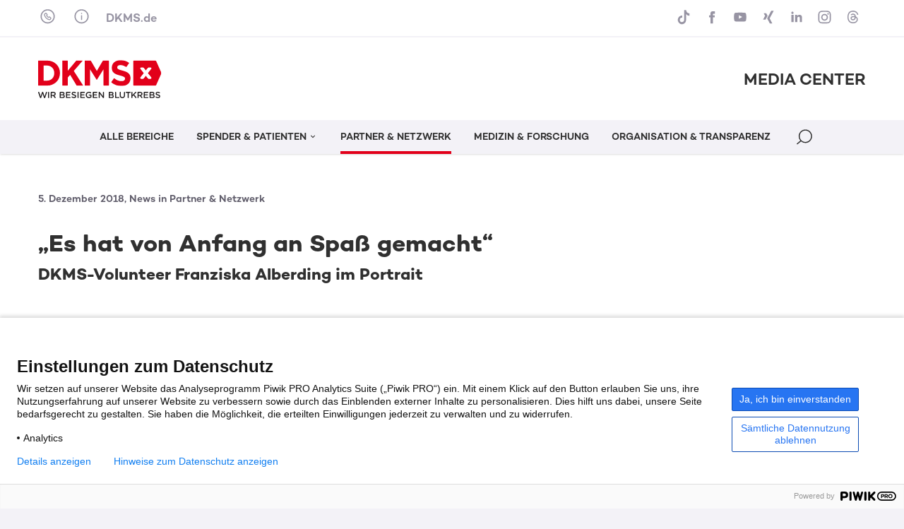

--- FILE ---
content_type: text/html; charset=UTF-8
request_url: https://mediacenter.dkms.de/news/franziska/
body_size: 14206
content:
<!DOCTYPE html><html class="no-js" lang="de"><head><meta name="robots" content="index, follow" /><meta charset="UTF-8" /><meta http-equiv="X-UA-Compatible" content="IE=edge"><meta name="viewport" content="width=device-width, height=device-height, initial-scale=1.0, maximum-scale=1.0, user-scalable=0"><meta name="apple-mobile-web-app-capable" content="yes" /><link rel="profile" href="http://gmpg.org/xfn/11" /><link rel="pingback" href="https://mediacenter.dkms.de/wp/xmlrpc.php" /><link rel="shortcut icon" href="/wp-content/themes/dkms_mediacenter/img/DKMS_Favicon_64X64px_2016_06_23.ico" type="image/x-icon">			<!--  Piwik Pro Analytics -->
			<script type="text/javascript">
			(function(window, document, dataLayerName, id) {
			window[dataLayerName]=window[dataLayerName]||[],window[dataLayerName].push({start:(new Date).getTime(),event:"stg.start"});var scripts=document.getElementsByTagName('script')[0],tags=document.createElement('script');
			function stgCreateCookie(a,b,c){var d="";if(c){var e=new Date;e.setTime(e.getTime()+24*c*60*60*1e3),d="; expires="+e.toUTCString()}document.cookie=a+"="+b+d+"; path=/"}
			var isStgDebug=(window.location.href.match("stg_debug")||document.cookie.match("stg_debug"))&&!window.location.href.match("stg_disable_debug");stgCreateCookie("stg_debug",isStgDebug?1:"",isStgDebug?14:-1);
			var qP=[];dataLayerName!=="dataLayer"&&qP.push("data_layer_name="+dataLayerName),isStgDebug&&qP.push("stg_debug");var qPString=qP.length>0?("?"+qP.join("&")):"";
			tags.async=!0,tags.src="//dkms.containers.piwik.pro/"+id+".js"+qPString,scripts.parentNode.insertBefore(tags,scripts);
			!function(a,n,i){a[n]=a[n]||{};for(var c=0;c<i.length;c++)!function(i){a[n][i]=a[n][i]||{},a[n][i].api=a[n][i].api||function(){var a=[].slice.call(arguments,0);"string"==typeof a[0]&&window[dataLayerName].push({event:n+"."+i+":"+a[0],parameters:[].slice.call(arguments,1)})}}(i[c])}(window,"ppms",["tm","cm"]);
			})(window, document, 'dataLayer', '68701c1e-e69b-434e-9a41-ea8530b22c6a');
			</script>
			<noscript><iframe src="//dkms.containers.piwik.pro/68701c1e-e69b-434e-9a41-ea8530b22c6a/noscript.html" height="0" width="0" style="display:none;visibility:hidden"></iframe></noscript>
			<!--  End Piwik Pro Analytics -->
	<meta name='robots' content='max-image-preview:large' />
<style id='wp-img-auto-sizes-contain-inline-css' type='text/css'>
img:is([sizes=auto i],[sizes^="auto," i]){contain-intrinsic-size:3000px 1500px}
/*# sourceURL=wp-img-auto-sizes-contain-inline-css */
</style>
<style id='wp-emoji-styles-inline-css' type='text/css'>

	img.wp-smiley, img.emoji {
		display: inline !important;
		border: none !important;
		box-shadow: none !important;
		height: 1em !important;
		width: 1em !important;
		margin: 0 0.07em !important;
		vertical-align: -0.1em !important;
		background: none !important;
		padding: 0 !important;
	}
/*# sourceURL=wp-emoji-styles-inline-css */
</style>
<link rel='stylesheet' id='nf-contact-forms-css' href='/wp-content/plugins/nf-contact-forms-v3/css/main.css?ver=87e4087da4f6374fd02719fe251bdfb31918e534' type='text/css' media='all' />
<link rel='stylesheet' id='dkms_style-css' href='/wp-content/themes/dkms_mediacenter/css/main.css?ver=87e4087da4f6374fd02719fe251bdfb31918e534' type='text/css' media='all' />
<script type="text/javascript" src="/wp-content/themes/dkms_mediacenter/js/main.min.js?ver=87e4087da4f6374fd02719fe251bdfb31918e534" id="dkms_script-js"></script>
<script type="text/javascript" src="/wp-content/themes/dkms_mediacenter/js/local.js?ver=87e4087da4f6374fd02719fe251bdfb31918e534" id="local-js"></script>

<link rel='shortlink' href='https://mediacenter.dkms.de/?p=13233' />
<title>&#8222;Es hat von Anfang an Spaß gemacht&#8220; › DKMS Media Center</title>
<link rel="canonical" href="https://mediacenter.dkms.de/news/franziska/"/><meta name="description" content="Der Kontakt zur DKMS kam genau vor einem Jahr zustande, als sie bei einer Aktion als Helferin im Einsatz war &hellip;">
<meta property="og:type" content="article">
<meta property="og:url" content="https://mediacenter.dkms.de/news/franziska/">
<meta property="article:published_time" content="2018-12-05T10:00:30+01:00">
<meta property="og:title" content="&#8222;Es hat von Anfang an Spaß gemacht&#8220; › DKMS Media Center">
<meta property="og:description" content="Der Kontakt zur DKMS kam genau vor einem Jahr zustande, als sie bei einer Aktion als Helferin im Einsatz war &hellip;">
<meta property="og:image" content="https://mediacenter.dkms.de/wp-content/uploads/2018/12/teaser-franziska.jpg?ver=87e4087da4f6374fd02719fe251bdfb31918e534">
<meta name="twitter:site" content="dkms_de">
<meta name="twitter:title" content="&#8222;Es hat von Anfang an Spaß gemacht&#8220; › DKMS Media Center">
<meta name="twitter:description" content="Der Kontakt zur DKMS kam genau vor einem Jahr zustande, als sie bei einer Aktion als Helferin im Einsatz war &hellip;">
<meta name="twitter:card" content="summary_large_image">
<meta name="twitter:image" content="https://mediacenter.dkms.de/wp-content/uploads/2018/12/teaser-franziska.jpg?ver=87e4087da4f6374fd02719fe251bdfb31918e534">
</head><body class="splashpage regular antialiased text-base-f text-dkms-grey-dark bg-dkms-grey-extra-light leading-normal contentpage" data-site-root="" data-url-svg-icons="/wp-content/themes/dkms_mediacenter/assets/images/icons/icon-library.svg"><a class="sr-only" href="#main">Skip to content</a><header id="header" class="header sticky z-8 bg-white transition-all duration-500 ease-out"><div class="header__navwrapper h-full shadow"><div class="header__nav-secondary border-b-2 border-cc-bluegrey-100"><div class="container-fluid"><nav class="nav-secondary py-3 flex flex-row items-center justify-between"><div class="flex flex-row items-center"><div class="tooltip bottom left 4xl:middle"><a href="javascript:;" class="nav__contact svg-icon icon-large-first flex items-center h-full mr-4 text-lg-f text-cc-bluegrey-500 hover:text-dkms-red hover:no-underline"><svg aria-hidden="true" class=""><use xlink:href="/wp-content/themes/dkms_mediacenter/assets/images/icons/icon-library.svg?v=87e4087da4f6374fd02719fe251bdfb31918e534#icon-phone"></use></svg></a><div class="tooltip__content-outer"><div class="tooltip__content-inner p-lg shadow-equal-lg">			<div class="classic-text-widget"><div class="content">
<p class="bold text-xl">PRESSEKONTAKT</p>
<p><span class="text-dkms-red">DKMS Donor Center</span><br />gemeinnützige GmbH</p>
<p><b> Corporate Communications </b></p>
<p>Aachener Str. 1042<br />50858 Köln</p>
<p><a href="tel:02219405823311">+49 221 94 05 82-3301 </a><br /> <a href="mailto:presse@dkms.de"> presse@dkms.de </a></p>
</p></div>
</div>
		</div></div></div><div class="tooltip md:wide bottom left 4xl:middle"><a href="javascript:;" class="nav__info svg-icon icon-large-first flex items-center h-full mr-4 text-lg-f text-cc-bluegrey-500 hover:text-dkms-red hover:no-underline"><svg aria-hidden="true" class=""><use xlink:href="/wp-content/themes/dkms_mediacenter/assets/images/icons/icon-library.svg?v=87e4087da4f6374fd02719fe251bdfb31918e534#icon-info"></use></svg></a><div class="tooltip__content-outer"><div class="tooltip__content-inner p-lg shadow-equal-lg">			<div class="content"><p class="medium text-xl">Über das DKMS Media Center</p>
<p>Das DKMS Media Center ist ein Angebot der DKMS Kommunikation für Journalist:innen und Multiplikator:innen.</p>
<p>Wir klären über Blutkrebs auf: regional, national und immer öfter auch international. Denn Aufklärung braucht Öffentlichkeit und unsere Öffentlichkeitsarbeit rettet Leben. Unser Ziel ist es, mittels aufmerksamkeitsstarker Medienberichte immer mehr Menschen dazu zu bewegen, sich dem Kampf gegen Blutkrebs anzuschließen: als registrierte Stammzellspender:innen oder als finanzielle oder ehrenamtliche Unterstützer:innen der DKMS.</p>
<p>Professionelle Medienarbeit in TV, Radio, Printmedien und Online sowie eine gute Zusammenarbeit mit Journalist:innen ist für uns dabei das beste Mittel, unser Thema bekannt zu machen.</p>
<p>Wir freuen uns über jeden, der uns bei diesem Anliegen unterstützt.</p>
</div>
		</div></div></div><a href="https://www.dkms.de" target="_blank" class="nav__dkms text-base-f text-cc-bluegrey-500 hover:text-dkms-red hover:no-underline medium">DKMS.de</a></div><div class="flex flex-row items-center"><div class="tooltip narrow bottom right sm:hidden"><a href="javascript:;" class="svg-icon icon-large-first flex items-center h-full text-lg-f text-cc-bluegrey-500 hover:text-dkms-red hover:no-underline"><svg aria-hidden="true" class=""><use xlink:href="/wp-content/themes/dkms_mediacenter/assets/images/icons/icon-library.svg?v=87e4087da4f6374fd02719fe251bdfb31918e534#icon-channels"></use></svg></a><div class="tooltip__content-outer"><div class="tooltip__content-inner p-lg shadow-equal-lg"><div class=""><a href="https://www.tiktok.com/@dkms_de" target="_blank" title="DKMS auf TikTok" class="svg-icon icon-large-first flex items-center h-full mb-2 last-of-type:mb-0 text-lg-f text-cc-bluegrey-500 hover:text-dkms-red hover:no-underline"><svg aria-hidden="true" class=""><use xlink:href="/wp-content/themes/dkms_mediacenter/assets/images/icons/icon-library.svg?v=87e4087da4f6374fd02719fe251bdfb31918e534#icon-tiktok"></use></svg><span>TikTok</span></a><a href="https://www.facebook.com/DKMS.de/" target="_blank" title="DKMS auf Facebook" class="svg-icon icon-large-first flex items-center h-full mb-2 last-of-type:mb-0 text-lg-f text-cc-bluegrey-500 hover:text-dkms-red hover:no-underline"><svg aria-hidden="true" class=""><use xlink:href="/wp-content/themes/dkms_mediacenter/assets/images/icons/icon-library.svg?v=87e4087da4f6374fd02719fe251bdfb31918e534#icon-facebook"></use></svg><span>Facebook</span></a><a href="https://www.youtube.com/user/dkms" target="_blank" title="DKMS auf YouTube" class="svg-icon icon-large-first flex items-center h-full mb-2 last-of-type:mb-0 text-lg-f text-cc-bluegrey-500 hover:text-dkms-red hover:no-underline"><svg aria-hidden="true" class=""><use xlink:href="/wp-content/themes/dkms_mediacenter/assets/images/icons/icon-library.svg?v=87e4087da4f6374fd02719fe251bdfb31918e534#icon-youtube"></use></svg><span>YouTube</span></a><a href="https://www.xing.com/company/dkmsggmbh" target="_blank" title="DKMS auf Xing" class="svg-icon icon-large-first flex items-center h-full mb-2 last-of-type:mb-0 text-lg-f text-cc-bluegrey-500 hover:text-dkms-red hover:no-underline"><svg aria-hidden="true" class=""><use xlink:href="/wp-content/themes/dkms_mediacenter/assets/images/icons/icon-library.svg?v=87e4087da4f6374fd02719fe251bdfb31918e534#icon-xing"></use></svg><span>Xing</span></a><a href="https://www.linkedin.com/company/dkms-ggmbh" target="_blank" title="DKMS auf LinkedIn" class="svg-icon icon-large-first flex items-center h-full mb-2 last-of-type:mb-0 text-lg-f text-cc-bluegrey-500 hover:text-dkms-red hover:no-underline"><svg aria-hidden="true" class=""><use xlink:href="/wp-content/themes/dkms_mediacenter/assets/images/icons/icon-library.svg?v=87e4087da4f6374fd02719fe251bdfb31918e534#icon-linkedin"></use></svg><span>LinkedIn</span></a><a href="https://www.instagram.com/dkms_de/" target="_blank" title="DKMS auf Instagram" class="svg-icon icon-large-first flex items-center h-full mb-2 last-of-type:mb-0 text-lg-f text-cc-bluegrey-500 hover:text-dkms-red hover:no-underline"><svg aria-hidden="true" class=""><use xlink:href="/wp-content/themes/dkms_mediacenter/assets/images/icons/icon-library.svg?v=87e4087da4f6374fd02719fe251bdfb31918e534#icon-instagram"></use></svg><span>Instagram</span></a><a href="https://www.threads.net/@dkms_de" target="_blank" title="DKMS auf Threads" class="svg-icon icon-large-first flex items-center h-full mb-2 last-of-type:mb-0 text-lg-f text-cc-bluegrey-500 hover:text-dkms-red hover:no-underline"><svg aria-hidden="true" class=""><use xlink:href="/wp-content/themes/dkms_mediacenter/assets/images/icons/icon-library.svg?v=87e4087da4f6374fd02719fe251bdfb31918e534#icon-threads"></use></svg><span>Threads</span></a></div></div></div></div><a href="https://www.tiktok.com/@dkms_de" target="_blank" title="DKMS auf TikTok" class="hidden sm:block svg-icon icon-large-first flex items-center h-full mr-2 last-of-type:mr-0 text-lg-f text-cc-bluegrey-500 hover:text-dkms-red hover:no-underline"><svg aria-hidden="true" class=""><use xlink:href="/wp-content/themes/dkms_mediacenter/assets/images/icons/icon-library.svg?v=87e4087da4f6374fd02719fe251bdfb31918e534#icon-tiktok"></use></svg></a><a href="https://www.facebook.com/DKMS.de/" target="_blank" title="DKMS auf Facebook" class="hidden sm:block svg-icon icon-large-first flex items-center h-full mr-2 last-of-type:mr-0 text-lg-f text-cc-bluegrey-500 hover:text-dkms-red hover:no-underline"><svg aria-hidden="true" class=""><use xlink:href="/wp-content/themes/dkms_mediacenter/assets/images/icons/icon-library.svg?v=87e4087da4f6374fd02719fe251bdfb31918e534#icon-facebook"></use></svg></a><a href="https://www.youtube.com/user/dkms" target="_blank" title="DKMS auf YouTube" class="hidden sm:block svg-icon icon-large-first flex items-center h-full mr-2 last-of-type:mr-0 text-lg-f text-cc-bluegrey-500 hover:text-dkms-red hover:no-underline"><svg aria-hidden="true" class=""><use xlink:href="/wp-content/themes/dkms_mediacenter/assets/images/icons/icon-library.svg?v=87e4087da4f6374fd02719fe251bdfb31918e534#icon-youtube"></use></svg></a><a href="https://www.xing.com/company/dkmsggmbh" target="_blank" title="DKMS auf Xing" class="hidden sm:block svg-icon icon-large-first flex items-center h-full mr-2 last-of-type:mr-0 text-lg-f text-cc-bluegrey-500 hover:text-dkms-red hover:no-underline"><svg aria-hidden="true" class=""><use xlink:href="/wp-content/themes/dkms_mediacenter/assets/images/icons/icon-library.svg?v=87e4087da4f6374fd02719fe251bdfb31918e534#icon-xing"></use></svg></a><a href="https://www.linkedin.com/company/dkms-ggmbh" target="_blank" title="DKMS auf LinkedIn" class="hidden sm:block svg-icon icon-large-first flex items-center h-full mr-2 last-of-type:mr-0 text-lg-f text-cc-bluegrey-500 hover:text-dkms-red hover:no-underline"><svg aria-hidden="true" class=""><use xlink:href="/wp-content/themes/dkms_mediacenter/assets/images/icons/icon-library.svg?v=87e4087da4f6374fd02719fe251bdfb31918e534#icon-linkedin"></use></svg></a><a href="https://www.instagram.com/dkms_de/" target="_blank" title="DKMS auf Instagram" class="hidden sm:block svg-icon icon-large-first flex items-center h-full mr-2 last-of-type:mr-0 text-lg-f text-cc-bluegrey-500 hover:text-dkms-red hover:no-underline"><svg aria-hidden="true" class=""><use xlink:href="/wp-content/themes/dkms_mediacenter/assets/images/icons/icon-library.svg?v=87e4087da4f6374fd02719fe251bdfb31918e534#icon-instagram"></use></svg></a><a href="https://www.threads.net/@dkms_de" target="_blank" title="DKMS auf Threads" class="hidden sm:block svg-icon icon-large-first flex items-center h-full mr-2 last-of-type:mr-0 text-lg-f text-cc-bluegrey-500 hover:text-dkms-red hover:no-underline"><svg aria-hidden="true" class=""><use xlink:href="/wp-content/themes/dkms_mediacenter/assets/images/icons/icon-library.svg?v=87e4087da4f6374fd02719fe251bdfb31918e534#icon-threads"></use></svg></a></div></nav></div></div><div><div class="container-fluid"><div class="header__nav-content flex items-center justify-between py-lg"><a class="logo__link z-1 w-auto h-xl" href="/" title="Startseite"><img src="/wp-content/themes/dkms_mediacenter/assets/images/logo/dkmslogo.svg" class="h-full transition-all" alt="Logo"></a><div><p class="text-xs sm:text-2xl-f medium">MEDIA CENTER</p></div></div></div><div class="header__nav-main absolute lg:relative left-0 top-1/2 lg:top-0 -translate-y-1/2 lg:translate-y-0 w-full bg-tr lg:bg-dkms-grey-extra-light transition-colors duration-500"><div class="container-fluid"><div><a class="header__nav-main-logo z-1 block absolute left-0 top-0 w-24 h-full invisible opacity-0 transition-all duration-500" href="/" title="Startseite"><img src="/wp-content/themes/dkms_mediacenter/assets/images/logo/dkmslogo.svg" class="h-full" alt="Logo"></a><div class="header__nav-main-wrapper lg:overflow-x-clip"><nav id="nav" class="snp jst" data-jst="nav-main" data-navtype="inline" data-subnavnode="subnav" data-label-site="Zur Seite" data-label-back="Zurück" data-max-height-offset="120"><ul class="nav__list flex flex-row justify-center items-center h-full" ><li class="nav__listitem nav__mainitem lev-0 hidden lg:block"><a href="https://mediacenter.dkms.de/" data-id="2" class="nav__link group svg-icon flex items-center h-full whitespace-nowrap medium uppercase text-dkms-grey-dark hover:text-dkms-grey-dark hover:no-underline transition-all duration-500" id="nav-main-link-1"><span class="inline-block">Alle Bereiche</span></a></li><li class="nav__listitem nav__mainitem lev-0 hidden lg:block"><a href="https://mediacenter.dkms.de/spender-und-patienten/" data-id="10" class="nav__link group svg-icon flex items-center h-full whitespace-nowrap medium uppercase text-dkms-grey-dark hover:text-dkms-grey-dark hover:no-underline transition-all duration-500" id="nav-main-link-1"><span class="inline-block">Spender &#038; Patienten<svg aria-hidden="true" class=""><use xlink:href="/wp-content/themes/dkms_mediacenter/assets/images/icons/icon-library.svg?v=87e4087da4f6374fd02719fe251bdfb31918e534#icon-indication-down"></use></svg></span></a>
<ul class='nav__list hidden'><li class="nav__listitem lev-1"><a href="https://mediacenter.dkms.de/spender-und-patienten/" class="nav__link" data-thumb="/wp-content/uploads/2023/12/DKMS_M01_Riccardo_Marianne-bearbeitet-400x225.png" data-copy="Spender, Patienten, Angehörige – die Arbeit der DKMS wäre undenkbar ohne die vielen Menschen, die sich im Kampf gegen Blutkrebs engagieren.">News & Geschichten</a></li><li class="nav__listitem lev-1"><a href="https://mediacenter.dkms.de/spender-und-patienten/patientenaktionen/" class="nav__link" data-thumb="/wp-content/uploads/2023/12/2018.05.28._DKMS-Registrierungsaktion_FHZ_c-FH-Muenster-Fachbereich-Wirtschaft_07-400x225.jpg" data-copy="Hier finden Sie ausführliche Informationen zu den Online-Aktionen und Aktionen vor Ort für Patientinnen und Patienten.">Patientenaktionen</a></li></ul></li><li class="nav__listitem nav__mainitem lev-0 hidden lg:block active"><a href="https://mediacenter.dkms.de/partner-und-netzwerk/" data-id="12" class="nav__link group svg-icon flex items-center h-full whitespace-nowrap medium uppercase text-dkms-grey-dark hover:text-dkms-grey-dark hover:no-underline transition-all duration-500" id="nav-main-link-1"><span class="inline-block">Partner &#038; Netzwerk</span></a></li><li class="nav__listitem nav__mainitem lev-0 hidden lg:block"><a href="https://mediacenter.dkms.de/medizin-und-forschung/" data-id="8" class="nav__link group svg-icon flex items-center h-full whitespace-nowrap medium uppercase text-dkms-grey-dark hover:text-dkms-grey-dark hover:no-underline transition-all duration-500" id="nav-main-link-1"><span class="inline-block">Medizin &#038; Forschung</span></a></li><li class="nav__listitem nav__mainitem lev-0 hidden lg:block"><a href="https://mediacenter.dkms.de/organisation-und-transparenz/" data-id="14" class="nav__link group svg-icon flex items-center h-full whitespace-nowrap medium uppercase text-dkms-grey-dark hover:text-dkms-grey-dark hover:no-underline transition-all duration-500" id="nav-main-link-1"><span class="inline-block">Organisation &#038; Transparenz</span></a></li><li class="nav__listitem nav__menu mr-1"><a href="#" class="nav__link block lg:hidden svg-icon icon-large w-6 h-6 px-0 whitespace-nowrap text-base medium text-dkms-grey-dark hover:text-dkms-red hover:no-underline"><svg aria-hidden="true" class="icon-menu"><use xlink:href="/wp-content/themes/dkms_mediacenter/assets/images/icons/icon-library.svg?v=87e4087da4f6374fd02719fe251bdfb31918e534#icon-menu"></use></svg><svg aria-hidden="true" class="icon-menu-close hidden"><use xlink:href="/wp-content/themes/dkms_mediacenter/assets/images/icons/icon-library.svg?v=87e4087da4f6374fd02719fe251bdfb31918e534#icon-close"></use></svg></a></li><li class="nav__listitem nav__search"><a href="#" title="Suche" aria-role="Suche" class="nav__link block svg-icon icon-large lg:icon-larger lt-lg:w-6 lt-lg:h-6 lg:h-full px-0 text-base medium text-dkms-grey-dark hover:text-dkms-red transition-all duration-500"><svg aria-hidden="true" class="icon-search"><use xlink:href="/wp-content/themes/dkms_mediacenter/assets/images/icons/icon-library.svg?v=87e4087da4f6374fd02719fe251bdfb31918e534#icon-search"></use></svg><svg aria-hidden="true" class="icon-search-close hidden"><use xlink:href="/wp-content/themes/dkms_mediacenter/assets/images/icons/icon-library.svg?v=87e4087da4f6374fd02719fe251bdfb31918e534#icon-close"></use></svg></a><div id="subsearch" class="subsearch absolute right-1/2 translate-x-1/2 lg:translate-x-0 lg:right-0 top-full mt-4 mr-4 lg:mr-0 w-auto max-w-[94vw] h-auto shadow-equal-lg overflow-hidden bg-white transition-all duration-300 scale-50 opacity-0 origin-top invisible"><form action="/" id="search-main" method="GET" name="search-main" class="search-main"><div class="w-full flex items-center"><svg aria-hidden="true" class="hidden sm:block w-6 h-6 ml-4"><use xlink:href="/wp-content/themes/dkms_mediacenter/assets/images/icons/icon-library.svg?v=87e4087da4f6374fd02719fe251bdfb31918e534#icon-search"></use></svg><input id="search-main-input" name="s" class="form-input block flex-1 px-2 vsm:px-6 py-3 text-base" placeholder="Suchbegriff …"><button type="submit" id="search-main-submit" aria-label="Suchen" class="btn btn--primary btn--medium mr-1"><span>Suchen</span></button></div></form></div></li></ul><template id="template-subnav-wrapper"><div class="nav__subnav-inline nav__subnav-wrapper z-1 invisible absolute left-1/2 -translate-x-1/2 top-full mt-4 bg-white shadow-equal-lg transition-all duration-300 ease-out scale-50 opacity-0 origin-top"><div class="overflow-hidden"><div class="nav__stepper flow-root h-full transition-transform duration-300 ease-out"></div></div></div></template><template id="template-subnav-step"><div class="nav__step"><div class="nav__list grid grid-cols-2 gap-8 p-8"></div></div></template><template id="template-subnav-entry"><a href="" class="nav__entry group block w-[250px] hover:no-underline"><div class="ratio-16-9 mb-4"><img src="" class="nav__entry-img lazy absolute left-0 top-0 w-full h-full object-cover"><div class="absolute z-1 left-0 top-0 w-full h-full p-12 bg-dkms-red/60 text-white opacity-0 group-hover:opacity-100 transition-all duration-300"><svg aria-hidden="true" class=""><use xlink:href="/wp-content/themes/dkms_mediacenter/assets/images/icons/icon-library.svg?v=87e4087da4f6374fd02719fe251bdfb31918e534#icon-arrow-right"></use></svg></div></div><p class="nav__entry-label text-sm- bold mb-2"></p><p class="nav__entry-copy text-sm"></p></a></template><template id="template-subnav-entry-fallback"><a href="" class="nav__entry block pr-10 py-3 whitespace-nowrap text-sm medium uppercase border-b last-of-type:border-b-0 border-slate-200"><span class="nav__entry-label"></span></a></template><template id="template-subnav-step-fallback"><div class="nav__step"><div class="nav__list px-8 py-4 overflow-y-auto"></div></div></template><template id="template-subnav-back"><button class="nav__back svg-icon w-full py-3 whitespace-nowrap text-left text-sm text-dkms-blue bold"><svg aria-hidden="true"><use xlink:href="/wp-content/themes/dkms_mediacenter/assets/images/icons/icon-library.svg?v=87e4087da4f6374fd02719fe251bdfb31918e534#icon-indication-left"></use></svg><span>Zurück</span></button></template><template id="template-subnav-arrow"><div class="absolute right-0 top-0 w-4 h-4 mt-4 mr-2 -translate-y-px pointer-events-none"><svg aria-hidden="true"><use xlink:href="/wp-content/themes/dkms_mediacenter/assets/images/icons/icon-library.svg?v=87e4087da4f6374fd02719fe251bdfb31918e534#icon-indication-right"></use></svg></div></template></nav></div></div></div></div><div><div id="subnav" class="subnav nav__subnav"></div></div></div></header><main id="main" class="main bg-white"><div class="container-fluid"><div class="lg:grid grid-cols-12 gap-x-2xl gap-y-0"><div class="col-span-8 intro pt-xl pb-xl"><p class="meta">5. Dezember 2018, News in Partner &#038; Netzwerk</p><h1 >&#8222;Es hat von Anfang an Spaß gemacht&#8220;</h1><h2>DKMS-Volunteer Franziska Alberding im Portrait</h2></div><div class="col-span-8 content pb-2xl"><p class="abstract">Von ihren Freunden wird sie nur Franzi genannt: Franziska Alberding studiert im fünften Semester Erziehungswissenschaften an der Uni Vechta und lebt im niedersächsischen Essen, Landkreis Cloppenburg. Man kennt sie als offenen, lebensfrohen und hilfsbereiten Menschen. Da ihr die Arbeit mit Kindern sehr viel Spaß macht, arbeitet sie neben dem Studium in einer Grundschule und betreut darüber hinaus ehrenamtlich eine Flüchtlingsfamilie. Als ob das nicht schon genug wäre, unterstützt die 23-Jährige die DKMS seit Anfang des Jahres als Volunteer. Sie leitet Aktionen in Schulen und Universitäten und hält Vorträge, um junge Menschen zum Thema Stammzellspende aufzuklären und als potenzielle Lebensretter aufzunehmen.</p><div data-title="Slider" data-jst="slider" data-label="" data-autoplay-interval="" data-transition="" data-sv-label="Slider [modules/functional/slider]" data-slides-max="2" class="sv-section splide slider jst slider--cards-inline margin" aria-label="Slider Description …"><div class="splide__track"><ul class="splide__list"><li class="splide__slide"><div class="sv-section card bg-dkms-blue-light" data-sv-label="Card [modules/layout/card]"><a href="/wp-content/uploads/2018/12/Bild-2018-11-23-at-13.40.48-400x225.jpeg" class="absolute left-0 top-0 w-full h-full z-2 overflow-hidden jst indent-full" data-jst="zoom" data-id="13236" data-post-id="13233"></a><div class="card__image ratio-16-9"><img src="/wp-content/uploads/2018/12/Bild-2018-11-23-at-13.40.48-400x225.jpeg" alt="Themenwoche Ehrenamt: Franziska Alberding" height="225" width="400" class="lazy z-1 absolute left-0 top-0 w-full object-cover h-auto origin-center transition-all duration-300" /><div class="btn-zoom absolute z-1 right-0 bottom-0 w-12 h-12 p-2 bg-black/20 text-white"><svg aria-hidden="true" class=""><use xlink:href="/wp-content/themes/dkms_mediacenter/assets/images/icons/icon-library.svg?v=87e4087da4f6374fd02719fe251bdfb31918e534#icon-zoom"></use></svg></div><div class="card__overlay absolute-full-size z-1 flex items-center justify-center bg-dkms-red/60 text-white opacity-0 transition-all duration-300"><svg aria-hidden="true" class="w-12 h-12"><use xlink:href="/wp-content/themes/dkms_mediacenter/assets/images/icons/icon-library.svg?v=87e4087da4f6374fd02719fe251bdfb31918e534#icon-zoom"></use></svg></div></div><div class="card__inner min-h-[200px] p-base pb-20"><p class="mb-5 text-sm text-dkms-blue medium">DKMS Pressefoto</p><p class="title mb-base text-xl bold leading-tight">Themenwoche Ehrenamt: Franziska Alberding</p><p class="copy text-sm">Franziska Alberding studiert im fünften Semester Erziehungswissenschaften an [...]</p></div><div class="absolute left-0 bottom-0 w-full h-20 px-base pt-3"><p class="meta mb-2xs text-sm text-cc-bluegrey-600">JPG, 74,3 KB</p></div></div></li><li class="splide__slide"><div class="sv-section card bg-dkms-blue-light" data-sv-label="Card [modules/layout/card]"><a href="/wp-content/uploads/2018/12/Bild-DKMS-Aktion-400x225.jpg" class="absolute left-0 top-0 w-full h-full z-2 overflow-hidden jst indent-full" data-jst="zoom" data-id="13237" data-post-id="13233"></a><div class="card__image ratio-16-9"><img src="/wp-content/uploads/2018/12/Bild-DKMS-Aktion-400x225.jpg" alt="Themenwoche Ehrenamt: Franziska Alberding" height="225" width="400" class="lazy z-1 absolute left-0 top-0 w-full object-cover h-auto origin-center transition-all duration-300" /><div class="btn-zoom absolute z-1 right-0 bottom-0 w-12 h-12 p-2 bg-black/20 text-white"><svg aria-hidden="true" class=""><use xlink:href="/wp-content/themes/dkms_mediacenter/assets/images/icons/icon-library.svg?v=87e4087da4f6374fd02719fe251bdfb31918e534#icon-zoom"></use></svg></div><div class="card__overlay absolute-full-size z-1 flex items-center justify-center bg-dkms-red/60 text-white opacity-0 transition-all duration-300"><svg aria-hidden="true" class="w-12 h-12"><use xlink:href="/wp-content/themes/dkms_mediacenter/assets/images/icons/icon-library.svg?v=87e4087da4f6374fd02719fe251bdfb31918e534#icon-zoom"></use></svg></div></div><div class="card__inner min-h-[200px] p-base pb-20"><p class="mb-5 text-sm text-dkms-blue medium">DKMS Pressefoto</p><p class="title mb-base text-xl bold leading-tight">Themenwoche Ehrenamt: Franziska Alberding</p><p class="copy text-sm">Franziska leitet Aktionen in Schulen und Universitäten und hält Vorträge</p></div><div class="absolute left-0 bottom-0 w-full h-20 px-base pt-3"><p class="meta mb-2xs text-sm text-cc-bluegrey-600">JPG, 84,4 KB</p></div></div></li></ul></div></div><p>Der Kontakt zur <a href="https://www.dkms.de" target="_blank" rel="noopener">DKMS</a> kam genau vor einem Jahr zustande, als sie bei einer Aktion als Helferin im Einsatz war und dabei positive Erfahrungen gemacht hatte. Anfang 2018 nahm sie dann zusammen mit vielen anderen Interessierten in Köln an einem Workshop teil, bei dem sie darin geschult wurde, Aktionen zu leiten und Vorträge zu halten.</p>
<p><em>„In erster Linie ist es mir wichtig, auf die DKMS und die Stammzellspende aufmerksam zu machen. Es gibt einfach viele junge Leute, die noch gar nichts darüber wissen“,</em> erklärt Franziska. „<em>Ihnen unser Anliegen näherzubringen, macht mir viel Spaß. Es ist schön, mit so vielen verschiedenen Menschen an unterschiedlichen Orten ins Gespräch zu kommen. Und natürlich ist es auch immer positiv für den Lebenslauf, sich ehrenamtlich zu engagieren.“</em></p>
<p>Franziska gibt zu, bei ihrer ersten eigenständig geleiteten Registrierungsaktion etwas nervös gewesen zu sein – aber die Vorfreude überwog. <em>„Vor so vielen Leuten einen Vortrag zu halten, war neu für mich. Aber es hat mir von Anfang an Spaß gemacht, und ich denke, dass man mit jeder Veranstaltung sicherer wird und auch Neues dazu lernt. Außerdem hat man an jeder Schule nette Ansprechpartner und Schüler, die bei der Registrierung helfen.“</em></p>
<p>Bei Franziskas Vorträgen ist für sie die wichtigste Message: Stammzellen zu spenden tut nicht weh, also lasst euch registrieren und rettet einem kranken Menschen das Leben! <em>„Es ist mir sehr wichtig, den Schülern zu erläutern, dass eine Stammzellspende wirklich wenig Aufwand bedeutet“,</em> betont Franziska. <em>„Einfacher kann man kein Leben retten! Ich weise aber auch immer darauf hin, dass die Registrierung und auch die Spende immer freiwillig sind.“</em></p>
<p>Häufig wird sie gefragt, ob eine Stammzellspende wehtut, und wer könnte darauf besser antworten als sie selbst? Die Studentin weiß wovon sie spricht, denn im Januar 2016 hat sie selbst Stammzellen gespendet und somit einem Blutkrebspatienten eine zweite Lebenschance geschenkt. <em>„Über Facebook bin ich auf die Aktion eines Gymnasiums aufmerksam geworden und habe mich dann dort registrieren lassen. Das war eindeutig die richtige Entscheidung, denn schon ein paar Monate später erfuhr ich, dass ich als potenzieller Stammzellspender für einen erkrankten Patienten infrage komme! Die Spende an sich war für mich wirklich sehr entspannt, und es hat nicht wehgetan. Für mich war es ein wirklich tolles Gefühl. Diesen Tag werde ich sicher nie vergessen!“</em></p>
<p>Nach ihren positiven Erfahrungen motiviert Franziska Alberding nun auch andere Menschen dazu, weltweit Patienten Hoffnung auf ein zweites Leben zu schenken. Und ist damit ein Vorbild für andere junge Menschen.</p>
<div class="sv-section social-sharing margin" data-sv-label="Social Sharing [modules/layout/social-sharing]"><p class="mb-4">Diesen Beitrag teilen:</p><div class="flex"><a  class="block rounded-full w-10 h-10 mr-4 p-2 bg-dkms-blue hover:bg-dkms-red text-white hover:text-white" href="https://www.facebook.com/sharer/sharer.php?u=https%3A%2F%2Fmediacenter.dkms.de%2Fnews%2Ffranziska%2F" target="_blank" tabindex="60"><svg aria-hidden="true" class=""><use xlink:href="/wp-content/themes/dkms_mediacenter/assets/images/icons/icon-library.svg?v=87e4087da4f6374fd02719fe251bdfb31918e534#icon-facebook"></use></svg></a><a class="block rounded-full w-10 h-10 mr-4 p-2 bg-dkms-blue hover:bg-dkms-red text-white hover:text-white" href="mailto:?body=https%3A%2F%2Fmediacenter.dkms.de%2Fnews%2Ffranziska%2F&subject=%26%238222%3BEs%20hat%20von%20Anfang%20an%20Spa%C3%9F%20gemacht%26%238220%3B" tabindex="60"><svg aria-hidden="true"><use xlink:href="/wp-content/themes/dkms_mediacenter/assets/images/icons/icon-library.svg?v=87e4087da4f6374fd02719fe251bdfb31918e534#icon-mail"></use></svg></a><a class="block rounded-full w-10 h-10 mr-4 p-2 bg-dkms-blue hover:bg-dkms-red text-white hover:text-white" href="https://www.linkedin.com/shareArticle?mini=true&url=https%3A%2F%2Fmediacenter.dkms.de%2Fnews%2Ffranziska%2F&title=%26%238222%3BEs%20hat%20von%20Anfang%20an%20Spa%C3%9F%20gemacht%26%238220%3B&summary=&source=" target="_blank" tabindex="60"><svg aria-hidden="true"><use xlink:href="/wp-content/themes/dkms_mediacenter/assets/images/icons/icon-library.svg?v=87e4087da4f6374fd02719fe251bdfb31918e534#icon-linkedin"></use></svg></a><a class="block rounded-full w-10 h-10 mr-4 p-2 bg-dkms-blue hover:bg-dkms-red text-white hover:text-white" href="https://www.xing.com/spi/shares/new?url=https%3A%2F%2Fmediacenter.dkms.de%2Fnews%2Ffranziska%2F" target="_blank" tabindex="60"><svg aria-hidden="true"><use xlink:href="/wp-content/themes/dkms_mediacenter/assets/images/icons/icon-library.svg?v=87e4087da4f6374fd02719fe251bdfb31918e534#icon-xing"></use></svg></a><a class="block rounded-full w-10 h-10 mr-4 p-2 bg-dkms-blue hover:bg-dkms-red text-white hover:text-white" href="https://threads.net/intent/post?text=https%3A%2F%2Fmediacenter.dkms.de%2Fnews%2Ffranziska%2F" target="_blank" tabindex="60"><svg aria-hidden="true"><use xlink:href="/wp-content/themes/dkms_mediacenter/assets/images/icons/icon-library.svg?v=87e4087da4f6374fd02719fe251bdfb31918e534#icon-threads"></use></svg></a><a class="block rounded-full w-10 h-10 mr-4 p-2 bg-dkms-blue hover:bg-dkms-red text-white hover:text-white lg:hidden" href="whatsapp://send?text=%26%238222%3BEs%20hat%20von%20Anfang%20an%20Spa%C3%9F%20gemacht%26%238220%3B-https%3A%2F%2Fmediacenter.dkms.de%2Fnews%2Ffranziska%2F" data-action="share/whatsapp/share" target="_blank" tabindex="60"><svg aria-hidden="true"><use xlink:href="/wp-content/themes/dkms_mediacenter/assets/images/icons/icon-library.svg?v=87e4087da4f6374fd02719fe251bdfb31918e534#icon-whatsapp"></use></svg></a></div></div><h2 class="">Das könnte Sie auch interessieren</h2><div class="mt-base"><a href="https://mediacenter.dkms.de/news/ein-ehrenamt-das-leben-rettet/" data-id="" class="presskit-card block group mb-6 last-of-type:mb-0"><div class="sm:flex h-full bg-dkms-grey-extra-light shadow-equal"><div class="sm:w-1/2 md:w-1/3 2xl:w-1/4"><img src="/wp-content/uploads/2022/11/Selina_Volunteer-400x225.jpg" alt="Ein Ehrenamt, das Leben rettet" height="225" width="400" class="w-full h-full object-cover"><div class="absolute z-1 left-0 top-0 w-full h-full flex items-center justify-center bg-dkms-red/60 text-white opacity-0 group-hover:opacity-100 transition-all duration-300"><svg aria-hidden="true" class="w-12 h-12"><use xlink:href="/wp-content/themes/dkms_mediacenter/assets/images/icons/icon-library.svg?v=87e4087da4f6374fd02719fe251bdfb31918e534#icon-arrow-right"></use></svg></div></div><div class="sm:w-1/2 md:w-2/3 2xl:w-3/4 py-sm px-base"><p class="category mb-1 text-sm-f text-dkms-grey-mid group-hover:no-underline">News in Organisation &#038; Transparenz</p><p class="title text-xl-f text-dkms-grey-dark bold">Ein Ehrenamt, das Leben rettet</p></div></div></a><a href="https://mediacenter.dkms.de/news/ehrenamt-20/" data-id="" class="presskit-card block group mb-6 last-of-type:mb-0"><div class="sm:flex h-full bg-dkms-grey-extra-light shadow-equal"><div class="sm:w-1/2 md:w-1/3 2xl:w-1/4"><img src="/wp-content/uploads/2020/12/Maximilian-im-Fitnessstudio-400x225.jpg" alt="Blutkrebs besiegen: Als Patient und im Ehrenamt" height="225" width="400" class="w-full h-full object-cover"><div class="absolute z-1 left-0 top-0 w-full h-full flex items-center justify-center bg-dkms-red/60 text-white opacity-0 group-hover:opacity-100 transition-all duration-300"><svg aria-hidden="true" class="w-12 h-12"><use xlink:href="/wp-content/themes/dkms_mediacenter/assets/images/icons/icon-library.svg?v=87e4087da4f6374fd02719fe251bdfb31918e534#icon-arrow-right"></use></svg></div></div><div class="sm:w-1/2 md:w-2/3 2xl:w-3/4 py-sm px-base"><p class="category mb-1 text-sm-f text-dkms-grey-mid group-hover:no-underline">News in Partner &#038; Netzwerk</p><p class="title text-xl-f text-dkms-grey-dark bold">Blutkrebs besiegen: Als Patient und im Ehrenamt</p></div></div></a><a href="https://mediacenter.dkms.de/news/schulleiter-andre-haase/" data-id="" class="presskit-card block group mb-6 last-of-type:mb-0"><div class="sm:flex h-full bg-dkms-grey-extra-light shadow-equal"><div class="sm:w-1/2 md:w-1/3 2xl:w-1/4"><img src="/wp-content/uploads/2019/12/Schulleiter-André-Haase-OSZ-8-scaled-400x225.jpg" alt="DKMS-Talk: Schulleiter über Bildung und Blutkrebs" height="225" width="400" class="w-full h-full object-cover"><div class="absolute z-1 left-0 top-0 w-full h-full flex items-center justify-center bg-dkms-red/60 text-white opacity-0 group-hover:opacity-100 transition-all duration-300"><svg aria-hidden="true" class="w-12 h-12"><use xlink:href="/wp-content/themes/dkms_mediacenter/assets/images/icons/icon-library.svg?v=87e4087da4f6374fd02719fe251bdfb31918e534#icon-arrow-right"></use></svg></div></div><div class="sm:w-1/2 md:w-2/3 2xl:w-3/4 py-sm px-base"><p class="category mb-1 text-sm-f text-dkms-grey-mid group-hover:no-underline">News in Partner &#038; Netzwerk</p><p class="title text-xl-f text-dkms-grey-dark bold">DKMS-Talk: Schulleiter über Bildung und Blutkrebs</p></div></div></a><a href="https://mediacenter.dkms.de/news/powerpaar/" data-id="" class="presskit-card block group mb-6 last-of-type:mb-0"><div class="sm:flex h-full bg-dkms-grey-extra-light shadow-equal"><div class="sm:w-1/2 md:w-1/3 2xl:w-1/4"><img src="/wp-content/uploads/2019/12/Kathrin-Schirmer-und-Philipp-Mörsdorf-3-scaled-400x225.jpg" alt="Powerpärchen im Einsatz für die DKMS" height="225" width="400" class="w-full h-full object-cover"><div class="absolute z-1 left-0 top-0 w-full h-full flex items-center justify-center bg-dkms-red/60 text-white opacity-0 group-hover:opacity-100 transition-all duration-300"><svg aria-hidden="true" class="w-12 h-12"><use xlink:href="/wp-content/themes/dkms_mediacenter/assets/images/icons/icon-library.svg?v=87e4087da4f6374fd02719fe251bdfb31918e534#icon-arrow-right"></use></svg></div></div><div class="sm:w-1/2 md:w-2/3 2xl:w-3/4 py-sm px-base"><p class="category mb-1 text-sm-f text-dkms-grey-mid group-hover:no-underline">News in Partner &#038; Netzwerk</p><p class="title text-xl-f text-dkms-grey-dark bold">Powerpärchen im Einsatz für die DKMS</p></div></div></a></div></div><div class="sidebar col-span-4 pb-2xl"><div class="sidebar__entry"><div class="p-lg"><p class="text-xl bold mb-4">Ansprechpartner:in</p><p class="text-sm-f mb-2 last-of-type:mb-0">Sie haben Fragen oder benötigen weitere Informationen zu Ihrer Berichterstattung?</p><div class="flex flex-row mt-4"><a class="block w-16 h-16 mr-6 rounded-full overflow-hidden" href="https://mediacenter.dkms.de/news/autor/emrah-kilic/"><img src="/wp-content/uploads/2024/06/FP_2328-80x80.jpg" alt="Emrah Kilic" /></a><div class="text-sm-f"><p class="medium"><a href="https://mediacenter.dkms.de/news/autor/emrah-kilic/" class="medium">Emrah Kilic</a></p><p>Telefon: <a class="medium" href="tel:+49221940582-3331">+49 221 94 05 82-3331</a></p><p>E-Mail: <a class="medium" href="mailto:kilic@dkms.de">kilic@dkms.de</a></p></div></div></div></div><div class="sidebar__entry"><div class="p-lg"><p class="text-xl bold mb-4">Downloads</p><p class="text-sm-f mb-2 last-of-type:mb-0">Hier können Sie sich alle Informationen einzeln oder als Paket in einer Zip-Datei herunterladen.</p></div><ul><li class="py-4 border-t border-white"><a href="/wp-content/media_zips/bilder-franziska.zip?s=161750" class="sidebar__iconlink"><svg aria-hidden="true" class=""><use xlink:href="/wp-content/themes/dkms_mediacenter/assets/images/icons/icon-library.svg?v=87e4087da4f6374fd02719fe251bdfb31918e534#icon-download"></use></svg>Alle Fotos als ZIP-Paket (2)<span><br>(158,0 KB)</span></a></li></ul></div><div class="sidebar__entry"><div class="p-lg"><p class="text-xl bold mb-4">Digitale Pressemappen</p><p class="text-sm-f mb-2 last-of-type:mb-0">Hier finden Sie alle Basisinformationen für die Berichterstattung zu den Patientenaktionen.</p></div><ul><li class="py-4 border-t border-white"><a href="/pressemappen/" class="sidebar__iconlink"><svg aria-hidden="true" class=""><use xlink:href="/wp-content/themes/dkms_mediacenter/assets/images/icons/icon-library.svg?v=87e4087da4f6374fd02719fe251bdfb31918e534#icon-link"></use></svg> Zur Übersicht Digitale Pressemappen</a></li></ul></div><div class="sidebar__entry"><a href="https://www.dkms.de/de/spender-werden" class="absolute left-0 top-0 w-full h-full z-1 -indent-10xl overflow-hidden">Spender:in werden</a><div class="sidebar__img ratio-1-1"><img src="/wp-content/themes/dkms_mediacenter/assets/images/test/cta-spender-werden.png?v=2" class="absolute left-0 top-0 bg-cover transition-all duration-300"></div><div class="absolute left-0 bottom-0 w-full p-lg flex justify-between items-center"><p class="text-2xl text-white bold">Spender:in werden</p><div class="w-10 h-10 p-2 text-white bg-dkms-red rounded-full"><svg aria-hidden="true" class=""><use xlink:href="/wp-content/themes/dkms_mediacenter/assets/images/icons/icon-library.svg?v=87e4087da4f6374fd02719fe251bdfb31918e534#icon-arrow-right"></use></svg></div></div> </div></div></div></div></div></div></main><footer id="footer" class="sv-section footer py-2xl bg-dkms-grey-extra-light overflow-hidden" data-sv-label="Footer [sections/footer]"><div class="container-fluid"><div class="footer__inner"><nav class="footer__nav sm:grid grid-cols-2 md:grid-cols-3 xl:grid-cols-4 gap-sm-xl"><div class="footer__entry text-sm-f pt-6 lt-sm:pb-6 border-t border-dkms-grey-dark"><p class="bold mb-4 uppercase">Kontakt</p><div class="textwidget custom-html-widget"><p>Büro Köln</p>
<p>Aachener Str. 1042</p>
<p>50858 Köln</p>
<p style="margin-top: 0.5em;">T: 0221 / 940 582-0</p>
<p>F: 0221 / 940 582-3699</p>
<p style="margin-top: 0.5em;"><a href="https://dkms.de" class="footer__link text-dkms-grey-dark svg-icon icon-medium" target="_blank" rel="noopener"><svg aria-hidden="true" class=""><use xlink:href="/wp-content/themes/dkms_mediacenter/assets/images/icons/icon-library.svg#icon-arrow-diagonal-up"></use></svg> DKMS.de</a></p>
<p style="margin-top: 0.5em;"><a href="/kontakt" class="footer__link text-dkms-grey-dark svg-icon icon-medium" target="_blank" rel="noopener"><svg aria-hidden="true" class=""><use xlink:href="/wp-content/themes/dkms_mediacenter/assets/images/icons/icon-library.svg#icon-arrow-diagonal-up"></use></svg> Barriere melden</a></p>
</div></div><div class="footer__entry text-sm-f pt-6 lt-sm:pb-6 border-t border-dkms-grey-dark"><p class="bold mb-4 uppercase">Über Uns</p><a href="https://www.dkms.de/informieren/ueber-die-dkms" target="_blank" class="footer__link text-dkms-grey-dark">Über die DKMS Deutschland</a><br><a href="https://www.dkms.de/de/faq" target="_blank" class="footer__link text-dkms-grey-dark">Häufige Fragen</a><br><a href="http://www.dkms-lab.de/" target="_blank" class="footer__link text-dkms-grey-dark">DKMS Life Science Lab</a><br><a href="https://www.dkms-stemcellbank.de/" target="_blank" class="footer__link text-dkms-grey-dark">DKMS Stem Cell Bank</a><br><a href="https://professional.dkms.org/about/registry" target="_blank" class="footer__link text-dkms-grey-dark">DKMS Registry</a><br><a href="https://professional.dkms.org/" target="_blank" class="footer__link text-dkms-grey-dark">DKMS Professionals' Platform</a><br><a href="https://www.cobi-biobank.com/" target="_blank" class="footer__link text-dkms-grey-dark">Collaborative Biobank</a><br><a href="http://www.dkms-life.de/" target="_blank" class="footer__link text-dkms-grey-dark">look good feel better</a><br></div><div class="footer__entry text-sm-f pt-6 lt-sm:pb-6 border-t border-dkms-grey-dark"><p class="bold mb-4 uppercase">DKMS Weltweit</p><a href="https://dkms-africa.org/" target="_blank" class="footer__link text-dkms-grey-dark">DKMS Africa</a><br><a href="https://www.dkms.cl/es" target="_blank" class="footer__link text-dkms-grey-dark">DKMS Chile</a><br><a href="https://www.dkms-bmst.org/en" target="_blank" class="footer__link text-dkms-grey-dark">DKMS India</a><br><a href="https://www.dkms.pl/" target="_blank" class="footer__link text-dkms-grey-dark">DKMS Polska</a><br><a href="https://www.dkms.org.uk/" target="_blank" class="footer__link text-dkms-grey-dark">DKMS UK</a><br><a href="https://www.dkms.org/" target="_blank" class="footer__link text-dkms-grey-dark">DKMS US</a><br></div><div class="footer__entry text-sm-f pt-6 lt-sm:pb-6 border-t border-dkms-grey-dark"><p class="bold mb-4 uppercase">Werden Sie Aktiv</p><a href="https://www.dkms.de/de/spender-werden" target="_blank" class="footer__link text-dkms-grey-dark">Werden Sie Spender</a><br><a href="https://www.dkms.de/de/geld-spenden" target="_blank" class="footer__link text-dkms-grey-dark">Spenden Sie Geld</a><br></div><div class="footer__entry text-sm-f pt-6 lt-sm:pb-6 border-t border-dkms-grey-dark"><p class="bold mb-4 uppercase">Weitere Informationen</p><a href="https://mediacenter.dkms.de/impressum/" target="" class="footer__link text-dkms-grey-dark">Impressum</a><br><a href="https://mediacenter.dkms.de/datenschutz/" target="" class="footer__link text-dkms-grey-dark">Datenschutz</a><br><a href="https://mediacenter.dkms.de/disclaimer/" target="" class="footer__link text-dkms-grey-dark">Disclaimer</a><br><a href="#cookie-consent__settings" target="" class="footer__link text-dkms-grey-dark">Cookie Einstellungen</a><br><a href="/wp-content/uploads/2025/07/DKMS_Erklaerung-Barrierefreiheit_20250625_v1.0._DE.pdf" target="_blank" class="footer__link text-dkms-grey-dark">Erklärung zur Barrierefreiheit</a><br></div><div class="footer__entry text-sm-f pt-6 lt-sm:pb-6 border-t border-dkms-grey-dark"><p class="bold mb-4 uppercase">Ansprechpartner:in</p><div class="tooltip top left sm:middle inline-block"><a class="footer__link text-dkms-grey-dark" href="javascript:;">Spender & Patienten</a><div class="tooltip__content-outer"><div class="tooltip__content-inner p-5 shadow-equal-lg rounded-lg"><div class="flex flex-nowrap"><div class="shrink-0 w-10 h-10 rounded-full overflow-hidden mr-4 border border-cc-bluegrey-200"><img src="/wp-content/uploads/2025/04/FP_5041-80x80.jpg" alt="" height="80" width="80" /></div><div class="text-sm mb-2"><a href="https://mediacenter.dkms.de/news/autor/jennifer-andersen/" class="name block text-lg medium mb-2">Jennifer Andersen</a><p>Telefon: <a class="text-dkms-red medium" href="tel:+49221940582-3329">+49 221 94 05 82-3329</a></p><p>E-Mail: <a class="text-dkms-red medium"  href="mailto:andersen@dkms.de">andersen@dkms.de</a></p></div></div><div class="flex flex-nowrap mt-4"><div class="shrink-0 w-10 h-10 rounded-full overflow-hidden mr-4 border border-cc-bluegrey-200"><img src="/wp-content/uploads/2024/06/FP_0028-80x80.jpg" alt="" height="80" width="80" /></div><div class="text-sm mb-2"><a href="https://mediacenter.dkms.de/news/autor/julia-ducardus/" class="name block text-lg medium mb-2">Julia Ducardus</a><p>Telefon: <a class="text-dkms-red medium" href="tel:+49221940582-3321">+49 221 94 05 82-3321</a></p><p>E-Mail: <a class="text-dkms-red medium"  href="mailto:ducardus@dkms.de">ducardus@dkms.de</a></p></div></div></div></div></div><br/><div class="tooltip top left sm:middle inline-block"><a class="footer__link text-dkms-grey-dark" href="javascript:;">Patientenaktionen</a><div class="tooltip__content-outer"><div class="tooltip__content-inner p-5 shadow-equal-lg rounded-lg"><div class="flex flex-nowrap"><div class="shrink-0 w-10 h-10 rounded-full overflow-hidden mr-4 border border-cc-bluegrey-200"><img src="/wp-content/uploads/2018/10/Stefanie-Doss.jpg" alt="" height="80" width="80" /></div><div class="text-sm mb-2"><p class="name text-lg medium mb-2">Stefanie Doss</p><p>Telefon: <a class="text-dkms-red medium" href="tel:+493083227-9710">+49 30 83 227-9710</a></p><p>E-Mail: <a class="text-dkms-red medium"  href="mailto:doss@dkms.de">doss@dkms.de</a></p></div></div></div></div></div><br/><div class="tooltip top left sm:middle inline-block"><a class="footer__link text-dkms-grey-dark" href="javascript:;">Partner & Netzwerk</a><div class="tooltip__content-outer"><div class="tooltip__content-inner p-5 shadow-equal-lg rounded-lg"><div class="flex flex-nowrap"><div class="shrink-0 w-10 h-10 rounded-full overflow-hidden mr-4 border border-cc-bluegrey-200"><img src="/wp-content/uploads/2025/04/FP_6454-80x80.jpg" alt="" height="80" width="80" /></div><div class="text-sm mb-2"><a href="https://mediacenter.dkms.de/news/autor/carina-kuepper/" class="name block text-lg medium mb-2">Carina Küpper</a><p>Telefon: <a class="text-dkms-red medium" href="tel:+49221940582-3261">+ 49 221 94 058 2-3261</a></p><p>E-Mail: <a class="text-dkms-red medium"  href="mailto:ckuepper@dkms.de">ckuepper@dkms.de</a></p></div></div><div class="flex flex-nowrap mt-4"><div class="shrink-0 w-10 h-10 rounded-full overflow-hidden mr-4 border border-cc-bluegrey-200"><img src="/wp-content/uploads/2025/04/FP_8307-80x80.jpg" alt="" height="80" width="80" /></div><div class="text-sm mb-2"><a href="https://mediacenter.dkms.de/news/autor/paula-thelen/" class="name block text-lg medium mb-2">Paula Thelen</a><p>Telefon: <a class="text-dkms-red medium" href="tel:+49221940582-3324">+ 49 221 94 05 82-3324</a></p><p>E-Mail: <a class="text-dkms-red medium"  href="mailto:thelen@dkms.de">thelen@dkms.de</a></p></div></div></div></div></div><br/><div class="tooltip top left sm:middle inline-block"><a class="footer__link text-dkms-grey-dark" href="javascript:;">Sport</a><div class="tooltip__content-outer"><div class="tooltip__content-inner p-5 shadow-equal-lg rounded-lg"><div class="flex flex-nowrap"><div class="shrink-0 w-10 h-10 rounded-full overflow-hidden mr-4 border border-cc-bluegrey-200"><img src="/wp-content/uploads/2025/04/FP_4711-80x80.jpg" alt="" height="80" width="80" /></div><div class="text-sm mb-2"><a href="https://mediacenter.dkms.de/news/autor/dennis-berndt/" class="name block text-lg medium mb-2">Dennis Berndt</a><p>Telefon: <a class="text-dkms-red medium" href="tel:+49221940582-3247">+49 221 94 05 82-3247</a></p><p>E-Mail: <a class="text-dkms-red medium"  href="mailto:berndt@dkms.de">berndt@dkms.de</a></p></div></div><div class="flex flex-nowrap mt-4"><div class="shrink-0 w-10 h-10 rounded-full overflow-hidden mr-4 border border-cc-bluegrey-200"><img src="/wp-content/uploads/2024/06/FP_3051-80x80.jpg" alt="" height="80" width="80" /></div><div class="text-sm mb-2"><a href="https://mediacenter.dkms.de/news/autor/annika-meidenstein/" class="name block text-lg medium mb-2">Annika Meidenstein</a><p>Telefon: <a class="text-dkms-red medium" href="tel:+49221940582-3233">+49 221 94 05 82-3233</a></p><p>E-Mail: <a class="text-dkms-red medium"  href="mailto:meidenstein@dkms.de">meidenstein@dkms.de</a></p></div></div></div></div></div><br/><div class="tooltip top left sm:middle inline-block"><a class="footer__link text-dkms-grey-dark" href="javascript:;">Event</a><div class="tooltip__content-outer"><div class="tooltip__content-inner p-5 shadow-equal-lg rounded-lg"><div class="flex flex-nowrap"><div class="shrink-0 w-10 h-10 rounded-full overflow-hidden mr-4 border border-cc-bluegrey-200"><img src="/wp-content/uploads/2025/04/FP_6454-80x80.jpg" alt="" height="80" width="80" /></div><div class="text-sm mb-2"><a href="https://mediacenter.dkms.de/news/autor/carina-kuepper/" class="name block text-lg medium mb-2">Carina Küpper</a><p>Telefon: <a class="text-dkms-red medium" href="tel:+49221940582-3261">+ 49 221 94 058 2-3261</a></p><p>E-Mail: <a class="text-dkms-red medium"  href="mailto:ckuepper@dkms.de">ckuepper@dkms.de</a></p></div></div><div class="flex flex-nowrap mt-4"><div class="shrink-0 w-10 h-10 rounded-full overflow-hidden mr-4 border border-cc-bluegrey-200"><img src="/wp-content/uploads/2024/06/FP_3051-80x80.jpg" alt="" height="80" width="80" /></div><div class="text-sm mb-2"><a href="https://mediacenter.dkms.de/news/autor/annika-meidenstein/" class="name block text-lg medium mb-2">Annika Meidenstein</a><p>Telefon: <a class="text-dkms-red medium" href="tel:+49221940582-3233">+49 221 94 05 82-3233</a></p><p>E-Mail: <a class="text-dkms-red medium"  href="mailto:meidenstein@dkms.de">meidenstein@dkms.de</a></p></div></div><div class="flex flex-nowrap mt-4"><div class="shrink-0 w-10 h-10 rounded-full overflow-hidden mr-4 border border-cc-bluegrey-200"><img src="/wp-content/uploads/2024/06/FP_1767-80x80.jpg" alt="" height="80" width="80" /></div><div class="text-sm mb-2"><a href="https://mediacenter.dkms.de/news/autor/kerstin-raeth/" class="name block text-lg medium mb-2">Kerstin Raeth</a><p>Telefon: <a class="text-dkms-red medium" href="tel:+49221940582-3222">+49 221 94 05 82-3222</a></p><p>E-Mail: <a class="text-dkms-red medium"  href="mailto:raeth@dkms.de">raeth@dkms.de</a></p></div></div></div></div></div><br/><div class="tooltip top left sm:middle inline-block"><a class="footer__link text-dkms-grey-dark" href="javascript:;">Medizin & Forschung</a><div class="tooltip__content-outer"><div class="tooltip__content-inner p-5 shadow-equal-lg rounded-lg"><div class="flex flex-nowrap"><div class="shrink-0 w-10 h-10 rounded-full overflow-hidden mr-4 border border-cc-bluegrey-200"><img src="/wp-content/uploads/2025/02/Isabell_Arndt-80x80.jpeg" alt="" height="80" width="80" /></div><div class="text-sm mb-2"><a href="https://mediacenter.dkms.de/news/autor/isabell-arndt/" class="name block text-lg medium mb-2">Isabell Arndt</a><p>Telefon: <a class="text-dkms-red medium" href="tel:+49221940582-3316">+49 221 940582-3316</a></p><p>E-Mail: <a class="text-dkms-red medium"  href="mailto:arndt@dkms.de">arndt@dkms.de</a></p></div></div><div class="flex flex-nowrap mt-4"><div class="shrink-0 w-10 h-10 rounded-full overflow-hidden mr-4 border border-cc-bluegrey-200"><img src="/wp-content/uploads/2024/06/FP_2328-80x80.jpg" alt="" height="80" width="80" /></div><div class="text-sm mb-2"><a href="https://mediacenter.dkms.de/news/autor/emrah-kilic/" class="name block text-lg medium mb-2">Emrah Kilic</a><p>Telefon: <a class="text-dkms-red medium" href="tel:+49221940582-3331">+49 221 94 05 82-3331</a></p><p>E-Mail: <a class="text-dkms-red medium"  href="mailto:kilic@dkms.de">kilic@dkms.de</a></p></div></div></div></div></div><br/><div class="tooltip top left sm:middle inline-block"><a class="footer__link text-dkms-grey-dark" href="javascript:;">Organisation & Transparenz</a><div class="tooltip__content-outer"><div class="tooltip__content-inner p-5 shadow-equal-lg rounded-lg"><div class="flex flex-nowrap"><div class="shrink-0 w-10 h-10 rounded-full overflow-hidden mr-4 border border-cc-bluegrey-200"><img src="/wp-content/uploads/2025/02/FP_1337-80x80.jpg" alt="" height="80" width="80" /></div><div class="text-sm mb-2"><a href="https://mediacenter.dkms.de/news/autor/christian-khalil/" class="name block text-lg medium mb-2">Christian Khalil</a><p>Telefon: <a class="text-dkms-red medium" href="tel:+49221940582-3332">+49 221 94 05 82-3332</a></p><p>E-Mail: <a class="text-dkms-red medium"  href="mailto:khalil@dkms.de">khalil@dkms.de</a></p></div></div><div class="flex flex-nowrap mt-4"><div class="shrink-0 w-10 h-10 rounded-full overflow-hidden mr-4 border border-cc-bluegrey-200"><img src="/wp-content/uploads/2024/06/FP_2328-80x80.jpg" alt="" height="80" width="80" /></div><div class="text-sm mb-2"><a href="https://mediacenter.dkms.de/news/autor/emrah-kilic/" class="name block text-lg medium mb-2">Emrah Kilic</a><p>Telefon: <a class="text-dkms-red medium" href="tel:+49221940582-3331">+49 221 94 05 82-3331</a></p><p>E-Mail: <a class="text-dkms-red medium"  href="mailto:kilic@dkms.de">kilic@dkms.de</a></p></div></div><div class="flex flex-nowrap mt-4"><div class="shrink-0 w-10 h-10 rounded-full overflow-hidden mr-4 border border-cc-bluegrey-200"><img src="/wp-content/uploads/2024/06/FP_2131-80x80.jpg" alt="" height="80" width="80" /></div><div class="text-sm mb-2"><a href="https://mediacenter.dkms.de/news/autor/marc-kruesel/" class="name block text-lg medium mb-2">Marc Krüsel</a><p>Telefon: <a class="text-dkms-red medium" href="tel:+49221940582-3325">+49 221 94 05 82-3325</a></p><p>E-Mail: <a class="text-dkms-red medium"  href="mailto:kruesel@dkms.de">kruesel@dkms.de</a></p></div></div></div></div></div><br/><div class="tooltip top left sm:middle inline-block"><a class="footer__link text-dkms-grey-dark" href="javascript:;">DKMS Weltweit</a><div class="tooltip__content-outer"><div class="tooltip__content-inner p-5 shadow-equal-lg rounded-lg"><div class="flex flex-nowrap"><div class="shrink-0 w-10 h-10 rounded-full overflow-hidden mr-4 border border-cc-bluegrey-200"><img src="/wp-content/uploads/2025/02/Fabienne-Assmann-80x80.jpg" alt="" height="80" width="80" /></div><div class="text-sm mb-2"><a href="https://mediacenter.dkms.de/news/autor/fabienne-assmann/" class="name block text-lg medium mb-2">Fabienne Aßmann</a><p>Telefon: <a class="text-dkms-red medium" href="tel:+49221940582-3315">+49 221 94 05 82-3315</a></p><p>E-Mail: <a class="text-dkms-red medium"  href="mailto:assmann@dkms.de">assmann@dkms.de</a></p></div></div><div class="flex flex-nowrap mt-4"><div class="shrink-0 w-10 h-10 rounded-full overflow-hidden mr-4 border border-cc-bluegrey-200"><img src="/wp-content/uploads/2024/06/FP_3128-80x80.jpg" alt="" height="80" width="80" /></div><div class="text-sm mb-2"><a href="https://mediacenter.dkms.de/news/autor/simone-henrich/" class="name block text-lg medium mb-2">Simone Henrich</a><p>Telefon: <a class="text-dkms-red medium" href="tel:+49221940582-3323">+49 221 94 05 82-3323</a></p><p>E-Mail: <a class="text-dkms-red medium"  href="mailto:henrich@dkms.de">henrich@dkms.de</a></p></div></div><div class="flex flex-nowrap mt-4"><div class="shrink-0 w-10 h-10 rounded-full overflow-hidden mr-4 border border-cc-bluegrey-200"><img src="/wp-content/uploads/2025/02/Julia-Schmitz-rotated-80x80.jpg" alt="" height="80" width="80" /></div><div class="text-sm mb-2"><p class="name text-lg medium mb-2">Julia Schmitz</p><p>Telefon: <a class="text-dkms-red medium" href="tel:+49221940582-3241">+49 221 940582-3241</a></p><p>E-Mail: <a class="text-dkms-red medium"  href="mailto:jschmitz@dkms.de">jschmitz@dkms.de</a></p></div></div></div></div></div><br/><div class="tooltip top left sm:middle inline-block"><a class="footer__link text-dkms-grey-dark" href="javascript:;">Multimedia</a><div class="tooltip__content-outer"><div class="tooltip__content-inner p-5 shadow-equal-lg rounded-lg"><div class="flex flex-nowrap"><div class="shrink-0 w-10 h-10 rounded-full overflow-hidden mr-4 border border-cc-bluegrey-200"><img src="/wp-content/uploads/2025/04/FP_4711-80x80.jpg" alt="" height="80" width="80" /></div><div class="text-sm mb-2"><a href="https://mediacenter.dkms.de/news/autor/dennis-berndt/" class="name block text-lg medium mb-2">Dennis Berndt</a><p>Telefon: <a class="text-dkms-red medium" href="tel:+49221940582-3247">+49 221 94 05 82-3247</a></p><p>E-Mail: <a class="text-dkms-red medium"  href="mailto:berndt@dkms.de">berndt@dkms.de</a></p></div></div><div class="flex flex-nowrap mt-4"><div class="shrink-0 w-10 h-10 rounded-full overflow-hidden mr-4 border border-cc-bluegrey-200"><img src="/wp-content/uploads/2024/06/FP_1495-80x80.jpg" alt="" height="80" width="80" /></div><div class="text-sm mb-2"><a href="https://mediacenter.dkms.de/news/autor/ricarda-henkel/" class="name block text-lg medium mb-2">Ricarda Henkel</a><p>Telefon: <a class="text-dkms-red medium" href="tel:+49221940582-3322">+49 221 94 05 82-3322</a></p><p>E-Mail: <a class="text-dkms-red medium"  href="mailto:henkel@dkms.de">henkel@dkms.de</a></p></div></div></div></div></div><br/><div class="tooltip top left sm:middle inline-block"><a class="footer__link text-dkms-grey-dark" href="javascript:;">Social Media</a><div class="tooltip__content-outer"><div class="tooltip__content-inner p-5 shadow-equal-lg rounded-lg"><div class="flex flex-nowrap"><div class="shrink-0 w-10 h-10 rounded-full overflow-hidden mr-4 border border-cc-bluegrey-200"><img src="/wp-content/uploads/2025/04/FP_4711-80x80.jpg" alt="" height="80" width="80" /></div><div class="text-sm mb-2"><a href="https://mediacenter.dkms.de/news/autor/dennis-berndt/" class="name block text-lg medium mb-2">Dennis Berndt</a><p>Telefon: <a class="text-dkms-red medium" href="tel:+49221940582-3247">+49 221 94 05 82-3247</a></p><p>E-Mail: <a class="text-dkms-red medium"  href="mailto:berndt@dkms.de">berndt@dkms.de</a></p></div></div><div class="flex flex-nowrap mt-4"><div class="shrink-0 w-10 h-10 rounded-full overflow-hidden mr-4 border border-cc-bluegrey-200"><img src="/wp-content/uploads/2025/04/FP_8307-80x80.jpg" alt="" height="80" width="80" /></div><div class="text-sm mb-2"><a href="https://mediacenter.dkms.de/news/autor/paula-thelen/" class="name block text-lg medium mb-2">Paula Thelen</a><p>Telefon: <a class="text-dkms-red medium" href="tel:+49221940582-3324">+ 49 221 94 05 82-3324</a></p><p>E-Mail: <a class="text-dkms-red medium"  href="mailto:thelen@dkms.de">thelen@dkms.de</a></p></div></div></div></div></div><br/></div><div class="footer__entry text-sm-f pt-6 lt-sm:pb-6 border-t border-dkms-grey-dark"><p class="bold mb-4 uppercase">Presseinfos</p><a href="https://mediacenter.dkms.de/media/" target="" class="footer__link text-dkms-grey-dark">Fotos & Media</a><br><a href="https://mediacenter.dkms.de/pressemappen/" target="" class="footer__link text-dkms-grey-dark">Digitale Pressemappen</a><br><a href="https://mediacenter.dkms.de/patientenaktionen/" target="" class="footer__link text-dkms-grey-dark">Patientenaktionen</a><br></div><div class="footer__entry text-sm-f pt-6 lt-sm:pb-6 border-t border-dkms-red text-dkms-red"><p class="bold mb-4 uppercase">DKMS Spendenkonto</p>			<div class="textwidget"><p data-prosemirror-content-type="node" data-prosemirror-node-name="paragraph" data-prosemirror-node-block="true" data-pm-slice="1 1 []">DKMS Donor Center gGmbH</p>
<p>IBAN: DE64641500200000255556</p>
<p>BIC: SOLADES1TUB</p>
</div>
		</div></nav></div></div></footer><div class="blind fixed left-0 top-0 w-full h-full bg-white/60 z-6 transition-all duration-300 opacity-0 invisible"></div><template id="template-detailview"><div id="detailview" class="detailview h-full bg-white border border-white" data-json="."><div class="detailview__wrap h-full opacity-0 transition-opacity duration-300"><div class="detailview__scroller h-full overflow-auto styled-scrollbars" data-lenis-prevent><div class="flex flex-wrap h-full p-xl"><div class="detailview__image w-full max-h-full xl:w-2/3"><div class="h-full"><img src="" class="max-w-full max-h-full object-contain left-1/2 -translate-x-1/2" width="" height=""></div></div><div class="w-full xl:w-1/3 pt-8 xl:pt-0 xl:pl-8"><div class="content"><h3 class="detailview__title"></h3><p class="detailview__copy"></p><p class="detailview__copyright text-dkms-grey-mid text-sm-f"></p></div><ul class="detailview__linklist bg-dkms-grey-extra-light mt-6"><div class="detailview__download"><li class="py-4 border-t border-white"><a href="" download class="detailview__iconlink"><svg aria-hidden="true" class=""><use xlink:href="/wp-content/themes/dkms_mediacenter/assets/images/icons/icon-library.svg?v=87e4087da4f6374fd02719fe251bdfb31918e534#icon-download"></use></svg><p class="detailview__download-title"></p><p class="detailview__download-subtitle inline-block pt-px regular text-xs-f text-dkms-grey-dark leading-snug"></p><p class="detailview__download-format regular text-xs-f text-dkms-grey-mid whitespace-nowrap"></p></a></li></div><div class="detailview__link"><li class="py-4 border-t border-white"><a href="" class="detailview__iconlink"><svg aria-hidden="true" class=""><use xlink:href="/wp-content/themes/dkms_mediacenter/assets/images/icons/icon-library.svg?v=87e4087da4f6374fd02719fe251bdfb31918e534#icon-link"></use></svg><p class="detailview__link-title"></p><p class="detailview__link-subtitle inline-block pt-px regular text-xs-f text-dkms-grey-dark leading-snug"></p></a></li></div></ul></div><div class="detailview__themes w-full pb-xl"></div><div class="hidden"><div class="detailview__themes-entry"><div class="w-full pt-xl"><p class="detailview__themes-title text-lg bold mb-4"></p><div class="detailview__themes-gallery grid grid-cols-3 md:grid-cols-4 lg:grid-cols-6 xl:grid-cols-8 xl:grid-cols-12 3xl:grid-cols-12 gap-2"></div></div></div><div class="detailview__themes-gallery-item"><button class="ratio-4-3 xl:ratio-1-1 group overflow-hidden" data-id=""><img src="" class="absolute left-0 top-1/2 -translate-y-1/2 w-full h-auto object-cover" width="200" height="200"><div class="absolute z-1 left-0 top-0 w-full h-full flex justify-center items-center bg-dkms-red/60 text-white opacity-0 group-hover:opacity-100 transition-all duration-300"><svg aria-hidden="true" class="w-1/2 h-1/2"><use xlink:href="/wp-content/themes/dkms_mediacenter/assets/images/icons/icon-library.svg?v=87e4087da4f6374fd02719fe251bdfb31918e534#icon-zoom"></use></svg></div></button></div></div></div></div></div><div class="detailview__disclaimer z-1 absolute top-0 left-0 w-full h-full bg-white/90 flex justify-center items-center transition-all duration-300"><div class="text-center w-4/5 max-w-[800px]"><p class="text-white- mb-8">Alle über das DKMS Media Center angebotenen Bild-, Audio- oder Video-Dokumente dienen ausschließlich Journalisten und Mitarbeitern von Medienunternehmen als Quelle für die eigene redaktionelle Berichterstattung und sind nicht für eine kommerzielle Nutzung, insbesondere nicht für Werbung, bestimmt.</p><button class="btn btn--primary btn--medium detailview-btn-close-disclaimer"><span>Einverstanden</span></button></div></div><div class="z-1 absolute left-1/2 bottom-0 -ml-8 -mb-5 w-16 h-10 flex justify-between bg-dkms-blue"><button class="detailview-btn-prev w-10 h-10 -ml-5 p-2 text-white bg-dkms-blue hover:bg-dkms-blue-hover rounded-full" data-id="" data-top="1" title="Vorheriges Foto"><svg aria-hidden="true" class=""><use xlink:href="/wp-content/themes/dkms_mediacenter/assets/images/icons/icon-library.svg?v=87e4087da4f6374fd02719fe251bdfb31918e534#icon-indication-left"></use></svg></button><button class="detailview-btn-next w-10 h-10 -mr-5 p-2 text-white bg-dkms-blue hover:bg-dkms-blue-hover rounded-full" data-id="" data-top="1" title="Nächstes Foto"><svg aria-hidden="true" class=""><use xlink:href="/wp-content/themes/dkms_mediacenter/assets/images/icons/icon-library.svg?v=87e4087da4f6374fd02719fe251bdfb31918e534#icon-indication-right"></use></svg></button></div><button class="detailview-btn-close z-1 absolute top-0 right-0 -mt-5 mr-4 w-10 h-10 p-2 text-white bg-dkms-blue hover:bg-dkms-blue-hover rounded-full" title="Schließen"><svg aria-hidden="true" class=""><use xlink:href="/wp-content/themes/dkms_mediacenter/assets/images/icons/icon-library.svg?v=87e4087da4f6374fd02719fe251bdfb31918e534#icon-close"></use></svg></button></div></template><a href="/warenkorb/" data-jst="cart" class="cart__marker jst fixed hidden- z-5 right-0 top-1/3 w-12 h-14 bg-dkms-red hover:bg-dkms-blue" aria-label=""><div class="absolute left-0 top-0 ml-3 mt-2 w-6 h-6 text-white"><svg aria-hidden="true" class=""><use xlink:href="/wp-content/themes/dkms_mediacenter/assets/images/icons/icon-library.svg?v=87e4087da4f6374fd02719fe251bdfb31918e534#icon-cart"></use></svg></div><p class="cart__counter mt-6 pt-px text-white text-center text-sm-f bold">0</p></a><div id="marker-scrolled" class="marker-scrolled absolute right-0 top-0 w-0 z-0"></div><script type="speculationrules">
{"prefetch":[{"source":"document","where":{"and":[{"href_matches":"/*"},{"not":{"href_matches":["/wp/wp-*.php","/wp/wp-admin/*","/wp-content/uploads/*","/wp-content/*","/wp-content/plugins/*","/wp-content/themes/dkms_mediacenter/*","/*\\?(.+)"]}},{"not":{"selector_matches":"a[rel~=\"nofollow\"]"}},{"not":{"selector_matches":".no-prefetch, .no-prefetch a"}}]},"eagerness":"conservative"}]}
</script>
<script type="text/javascript" id="nf_contact_forms_script-js-extra">
/* <![CDATA[ */
var nf_contact_forms_ajax_var = {"url":"https://mediacenter.dkms.de/wp/wp-admin/admin-ajax.php","plugin_url":"/wp-content/plugins/nf-contact-forms-v3","nonce":"00dd0ef0b3","lang":"de_DE_formal","checkboxValues":{"yes":"Ja","no":"Nein"},"emptyConfirmationField":"Nicht angegeben"};
//# sourceURL=nf_contact_forms_script-js-extra
/* ]]> */
</script>
<script type="text/javascript" src="/wp-content/plugins/nf-contact-forms-v3/js/main.js?ver=87e4087da4f6374fd02719fe251bdfb31918e534" id="nf_contact_forms_script-js"></script>
<script id="wp-emoji-settings" type="application/json">
{"baseUrl":"https://s.w.org/images/core/emoji/17.0.2/72x72/","ext":".png","svgUrl":"https://s.w.org/images/core/emoji/17.0.2/svg/","svgExt":".svg","source":{"concatemoji":"https://mediacenter.dkms.de/wp/wp-includes/js/wp-emoji-release.min.js?ver=483edda866ceccae8a309bf8e6371de9"}}
</script>
<script type="module">
/* <![CDATA[ */
/*! This file is auto-generated */
const a=JSON.parse(document.getElementById("wp-emoji-settings").textContent),o=(window._wpemojiSettings=a,"wpEmojiSettingsSupports"),s=["flag","emoji"];function i(e){try{var t={supportTests:e,timestamp:(new Date).valueOf()};sessionStorage.setItem(o,JSON.stringify(t))}catch(e){}}function c(e,t,n){e.clearRect(0,0,e.canvas.width,e.canvas.height),e.fillText(t,0,0);t=new Uint32Array(e.getImageData(0,0,e.canvas.width,e.canvas.height).data);e.clearRect(0,0,e.canvas.width,e.canvas.height),e.fillText(n,0,0);const a=new Uint32Array(e.getImageData(0,0,e.canvas.width,e.canvas.height).data);return t.every((e,t)=>e===a[t])}function p(e,t){e.clearRect(0,0,e.canvas.width,e.canvas.height),e.fillText(t,0,0);var n=e.getImageData(16,16,1,1);for(let e=0;e<n.data.length;e++)if(0!==n.data[e])return!1;return!0}function u(e,t,n,a){switch(t){case"flag":return n(e,"\ud83c\udff3\ufe0f\u200d\u26a7\ufe0f","\ud83c\udff3\ufe0f\u200b\u26a7\ufe0f")?!1:!n(e,"\ud83c\udde8\ud83c\uddf6","\ud83c\udde8\u200b\ud83c\uddf6")&&!n(e,"\ud83c\udff4\udb40\udc67\udb40\udc62\udb40\udc65\udb40\udc6e\udb40\udc67\udb40\udc7f","\ud83c\udff4\u200b\udb40\udc67\u200b\udb40\udc62\u200b\udb40\udc65\u200b\udb40\udc6e\u200b\udb40\udc67\u200b\udb40\udc7f");case"emoji":return!a(e,"\ud83e\u1fac8")}return!1}function f(e,t,n,a){let r;const o=(r="undefined"!=typeof WorkerGlobalScope&&self instanceof WorkerGlobalScope?new OffscreenCanvas(300,150):document.createElement("canvas")).getContext("2d",{willReadFrequently:!0}),s=(o.textBaseline="top",o.font="600 32px Arial",{});return e.forEach(e=>{s[e]=t(o,e,n,a)}),s}function r(e){var t=document.createElement("script");t.src=e,t.defer=!0,document.head.appendChild(t)}a.supports={everything:!0,everythingExceptFlag:!0},new Promise(t=>{let n=function(){try{var e=JSON.parse(sessionStorage.getItem(o));if("object"==typeof e&&"number"==typeof e.timestamp&&(new Date).valueOf()<e.timestamp+604800&&"object"==typeof e.supportTests)return e.supportTests}catch(e){}return null}();if(!n){if("undefined"!=typeof Worker&&"undefined"!=typeof OffscreenCanvas&&"undefined"!=typeof URL&&URL.createObjectURL&&"undefined"!=typeof Blob)try{var e="postMessage("+f.toString()+"("+[JSON.stringify(s),u.toString(),c.toString(),p.toString()].join(",")+"));",a=new Blob([e],{type:"text/javascript"});const r=new Worker(URL.createObjectURL(a),{name:"wpTestEmojiSupports"});return void(r.onmessage=e=>{i(n=e.data),r.terminate(),t(n)})}catch(e){}i(n=f(s,u,c,p))}t(n)}).then(e=>{for(const n in e)a.supports[n]=e[n],a.supports.everything=a.supports.everything&&a.supports[n],"flag"!==n&&(a.supports.everythingExceptFlag=a.supports.everythingExceptFlag&&a.supports[n]);var t;a.supports.everythingExceptFlag=a.supports.everythingExceptFlag&&!a.supports.flag,a.supports.everything||((t=a.source||{}).concatemoji?r(t.concatemoji):t.wpemoji&&t.twemoji&&(r(t.twemoji),r(t.wpemoji)))});
//# sourceURL=https://mediacenter.dkms.de/wp/wp-includes/js/wp-emoji-loader.min.js
/* ]]> */
</script>
</body></html>

--- FILE ---
content_type: application/javascript
request_url: https://mediacenter.dkms.de/wp-content/themes/dkms_mediacenter/js/main.min.js?ver=87e4087da4f6374fd02719fe251bdfb31918e534
body_size: 40062
content:
(()=>{var Ga=Object.create;var Hr=Object.defineProperty;var Ya=Object.getOwnPropertyDescriptor;var Xa=Object.getOwnPropertyNames;var Ka=Object.getPrototypeOf,Ja=Object.prototype.hasOwnProperty;var ti=(e=>typeof require!="undefined"?require:typeof Proxy!="undefined"?new Proxy(e,{get:(t,n)=>(typeof require!="undefined"?require:t)[n]}):e)(function(e){if(typeof require!="undefined")return require.apply(this,arguments);throw new Error('Dynamic require of "'+e+'" is not supported')});var qn=(e,t)=>()=>(t||e((t={exports:{}}).exports,t),t.exports);var $a=(e,t,n,r)=>{if(t&&typeof t=="object"||typeof t=="function")for(let a of Xa(t))!Ja.call(e,a)&&a!==n&&Hr(e,a,{get:()=>t[a],enumerable:!(r=Ya(t,a))||r.enumerable});return e};var Dn=(e,t,n)=>(n=e!=null?Ga(Ka(e)):{},$a(t||!e||!e.__esModule?Hr(n,"default",{value:e,enumerable:!0}):n,e));var Ur=qn((Fr,Hn)=>{(function(e){typeof Fr=="object"&&typeof Hn<"u"?Hn.exports=e():typeof define=="function"&&define.amd?define([],e):(typeof window<"u"?window:typeof global<"u"?global:typeof self<"u"?self:this).basicLightbox=e()})(function(){return function e(t,n,r){function a(c,f){if(!n[c]){if(!t[c]){var h=typeof ti=="function"&&ti;if(!f&&h)return h(c,!0);if(u)return u(c,!0);var S=new Error("Cannot find module '"+c+"'");throw S.code="MODULE_NOT_FOUND",S}var E=n[c]={exports:{}};t[c][0].call(E.exports,function(w){return a(t[c][1][w]||w)},E,E.exports,e,t,n,r)}return n[c].exports}for(var u=typeof ti=="function"&&ti,o=0;o<r.length;o++)a(r[o]);return a}({1:[function(e,t,n){"use strict";Object.defineProperty(n,"__esModule",{value:!0}),n.create=n.visible=void 0;var r=function(o){var c=arguments.length>1&&arguments[1]!==void 0&&arguments[1],f=document.createElement("div");return f.innerHTML=o.trim(),c===!0?f.children:f.firstChild},a=function(o,c){var f=o.children;return f.length===1&&f[0].tagName===c},u=function(o){return(o=o||document.querySelector(".basicLightbox"))!=null&&o.ownerDocument.body.contains(o)===!0};n.visible=u,n.create=function(o,c){var f=function(E,w){var d=r(`
		<div class="basicLightbox `.concat(w.className,`">
			<div class="basicLightbox__placeholder" role="dialog"></div>
		</div>
	`)),m=d.querySelector(".basicLightbox__placeholder");E.forEach(function(y){return m.appendChild(y)});var g=a(m,"IMG"),_=a(m,"VIDEO"),L=a(m,"IFRAME");return g===!0&&d.classList.add("basicLightbox--img"),_===!0&&d.classList.add("basicLightbox--video"),L===!0&&d.classList.add("basicLightbox--iframe"),d}(o=function(E){var w=typeof E=="string",d=E instanceof HTMLElement==1;if(w===!1&&d===!1)throw new Error("Content must be a DOM element/node or string");return w===!0?Array.from(r(E,!0)):E.tagName==="TEMPLATE"?[E.content.cloneNode(!0)]:Array.from(E.children)}(o),c=function(){var E=arguments.length>0&&arguments[0]!==void 0?arguments[0]:{};if((E=Object.assign({},E)).closable==null&&(E.closable=!0),E.className==null&&(E.className=""),E.onShow==null&&(E.onShow=function(){}),E.onClose==null&&(E.onClose=function(){}),typeof E.closable!="boolean")throw new Error("Property `closable` must be a boolean");if(typeof E.className!="string")throw new Error("Property `className` must be a string");if(typeof E.onShow!="function")throw new Error("Property `onShow` must be a function");if(typeof E.onClose!="function")throw new Error("Property `onClose` must be a function");return E}(c)),h=function(E){return c.onClose(S)!==!1&&function(w,d){return w.classList.remove("basicLightbox--visible"),setTimeout(function(){return u(w)===!1||w.parentElement.removeChild(w),d()},410),!0}(f,function(){if(typeof E=="function")return E(S)})};c.closable===!0&&f.addEventListener("click",function(E){E.target===f&&h()});var S={element:function(){return f},visible:function(){return u(f)},show:function(E){return c.onShow(S)!==!1&&function(w,d){return document.body.appendChild(w),setTimeout(function(){requestAnimationFrame(function(){return w.classList.add("basicLightbox--visible"),d()})},10),!0}(f,function(){if(typeof E=="function")return E(S)})},close:h};return S}},{}]},{},[1])(1)})});var jr=qn((Wr,Br)=>{(function(e){typeof define=="function"&&define.amd?define([],e):typeof Wr=="object"?Br.exports=e():window.noUiSlider=e()})(function(){"use strict";var e="14.6.2";function t(l){return typeof l=="object"&&typeof l.to=="function"&&typeof l.from=="function"}function n(l){l.parentElement.removeChild(l)}function r(l){return l!=null}function a(l){l.preventDefault()}function u(l){return l.filter(function(s){return this[s]?!1:this[s]=!0},{})}function o(l,s){return Math.round(l/s)*s}function c(l,s){var M=l.getBoundingClientRect(),T=l.ownerDocument,$=T.documentElement,ae=_(T);return/webkit.*Chrome.*Mobile/i.test(navigator.userAgent)&&(ae.x=0),s?M.top+ae.y-$.clientTop:M.left+ae.x-$.clientLeft}function f(l){return typeof l=="number"&&!isNaN(l)&&isFinite(l)}function h(l,s,M){M>0&&(d(l,s),setTimeout(function(){m(l,s)},M))}function S(l){return Math.max(Math.min(l,100),0)}function E(l){return Array.isArray(l)?l:[l]}function w(l){l=String(l);var s=l.split(".");return s.length>1?s[1].length:0}function d(l,s){l.classList&&!/\s/.test(s)?l.classList.add(s):l.className+=" "+s}function m(l,s){l.classList&&!/\s/.test(s)?l.classList.remove(s):l.className=l.className.replace(new RegExp("(^|\\b)"+s.split(" ").join("|")+"(\\b|$)","gi")," ")}function g(l,s){return l.classList?l.classList.contains(s):new RegExp("\\b"+s+"\\b").test(l.className)}function _(l){var s=window.pageXOffset!==void 0,M=(l.compatMode||"")==="CSS1Compat",T=s?window.pageXOffset:M?l.documentElement.scrollLeft:l.body.scrollLeft,$=s?window.pageYOffset:M?l.documentElement.scrollTop:l.body.scrollTop;return{x:T,y:$}}function L(){return window.navigator.pointerEnabled?{start:"pointerdown",move:"pointermove",end:"pointerup"}:window.navigator.msPointerEnabled?{start:"MSPointerDown",move:"MSPointerMove",end:"MSPointerUp"}:{start:"mousedown touchstart",move:"mousemove touchmove",end:"mouseup touchend"}}function y(){var l=!1;try{var s=Object.defineProperty({},"passive",{get:function(){l=!0}});window.addEventListener("test",null,s)}catch{}return l}function A(){return window.CSS&&CSS.supports&&CSS.supports("touch-action","none")}function I(l,s){return 100/(s-l)}function x(l,s,M){return s*100/(l[M+1]-l[M])}function F(l,s){return x(l,l[0]<0?s+Math.abs(l[0]):s-l[0],0)}function k(l,s){return s*(l[1]-l[0])/100+l[0]}function H(l,s){for(var M=1;l>=s[M];)M+=1;return M}function Y(l,s,M){if(M>=l.slice(-1)[0])return 100;var T=H(M,l),$=l[T-1],ae=l[T],ie=s[T-1],_e=s[T];return ie+F([$,ae],M)/I(ie,_e)}function B(l,s,M){if(M>=100)return l.slice(-1)[0];var T=H(M,s),$=l[T-1],ae=l[T],ie=s[T-1],_e=s[T];return k([$,ae],(M-ie)*I(ie,_e))}function P(l,s,M,T){if(T===100)return T;var $=H(T,l),ae=l[$-1],ie=l[$];return M?T-ae>(ie-ae)/2?ie:ae:s[$-1]?l[$-1]+o(T-l[$-1],s[$-1]):T}function V(l,s,M){var T;if(typeof s=="number"&&(s=[s]),!Array.isArray(s))throw new Error("noUiSlider ("+e+"): 'range' contains invalid value.");if(l==="min"?T=0:l==="max"?T=100:T=parseFloat(l),!f(T)||!f(s[0]))throw new Error("noUiSlider ("+e+"): 'range' value isn't numeric.");M.xPct.push(T),M.xVal.push(s[0]),T?M.xSteps.push(isNaN(s[1])?!1:s[1]):isNaN(s[1])||(M.xSteps[0]=s[1]),M.xHighestCompleteStep.push(0)}function z(l,s,M){if(!!s){if(M.xVal[l]===M.xVal[l+1]){M.xSteps[l]=M.xHighestCompleteStep[l]=M.xVal[l];return}M.xSteps[l]=x([M.xVal[l],M.xVal[l+1]],s,0)/I(M.xPct[l],M.xPct[l+1]);var T=(M.xVal[l+1]-M.xVal[l])/M.xNumSteps[l],$=Math.ceil(Number(T.toFixed(3))-1),ae=M.xVal[l]+M.xNumSteps[l]*$;M.xHighestCompleteStep[l]=ae}}function U(l,s,M){this.xPct=[],this.xVal=[],this.xSteps=[M||!1],this.xNumSteps=[!1],this.xHighestCompleteStep=[],this.snap=s;var T,$=[];for(T in l)l.hasOwnProperty(T)&&$.push([l[T],T]);for($.length&&typeof $[0][0]=="object"?$.sort(function(ae,ie){return ae[0][0]-ie[0][0]}):$.sort(function(ae,ie){return ae[0]-ie[0]}),T=0;T<$.length;T++)V($[T][1],$[T][0],this);for(this.xNumSteps=this.xSteps.slice(0),T=0;T<this.xNumSteps.length;T++)z(T,this.xNumSteps[T],this)}U.prototype.getDistance=function(l){var s,M=[];for(s=0;s<this.xNumSteps.length-1;s++){var T=this.xNumSteps[s];if(T&&l/T%1!==0)throw new Error("noUiSlider ("+e+"): 'limit', 'margin' and 'padding' of "+this.xPct[s]+"% range must be divisible by step.");M[s]=x(this.xVal,l,s)}return M},U.prototype.getAbsoluteDistance=function(l,s,M){var T=0;if(l<this.xPct[this.xPct.length-1])for(;l>this.xPct[T+1];)T++;else l===this.xPct[this.xPct.length-1]&&(T=this.xPct.length-2);!M&&l===this.xPct[T+1]&&T++;var $,ae=1,ie=s[T],_e=0,ne=0,Oe=0,Ne=0;for(M?$=(l-this.xPct[T])/(this.xPct[T+1]-this.xPct[T]):$=(this.xPct[T+1]-l)/(this.xPct[T+1]-this.xPct[T]);ie>0;)_e=this.xPct[T+1+Ne]-this.xPct[T+Ne],s[T+Ne]*ae+100-$*100>100?(ne=_e*$,ae=(ie-100*$)/s[T+Ne],$=1):(ne=s[T+Ne]*_e/100*ae,ae=0),M?(Oe=Oe-ne,this.xPct.length+Ne>=1&&Ne--):(Oe=Oe+ne,this.xPct.length-Ne>=1&&Ne++),ie=s[T+Ne]*ae;return l+Oe},U.prototype.toStepping=function(l){return l=Y(this.xVal,this.xPct,l),l},U.prototype.fromStepping=function(l){return B(this.xVal,this.xPct,l)},U.prototype.getStep=function(l){return l=P(this.xPct,this.xSteps,this.snap,l),l},U.prototype.getDefaultStep=function(l,s,M){var T=H(l,this.xPct);return(l===100||s&&l===this.xPct[T-1])&&(T=Math.max(T-1,1)),(this.xVal[T]-this.xVal[T-1])/M},U.prototype.getNearbySteps=function(l){var s=H(l,this.xPct);return{stepBefore:{startValue:this.xVal[s-2],step:this.xNumSteps[s-2],highestStep:this.xHighestCompleteStep[s-2]},thisStep:{startValue:this.xVal[s-1],step:this.xNumSteps[s-1],highestStep:this.xHighestCompleteStep[s-1]},stepAfter:{startValue:this.xVal[s],step:this.xNumSteps[s],highestStep:this.xHighestCompleteStep[s]}}},U.prototype.countStepDecimals=function(){var l=this.xNumSteps.map(w);return Math.max.apply(null,l)},U.prototype.convert=function(l){return this.getStep(this.toStepping(l))};var K={to:function(l){return l!==void 0&&l.toFixed(2)},from:Number},ue={target:"target",base:"base",origin:"origin",handle:"handle",handleLower:"handle-lower",handleUpper:"handle-upper",touchArea:"touch-area",horizontal:"horizontal",vertical:"vertical",background:"background",connect:"connect",connects:"connects",ltr:"ltr",rtl:"rtl",textDirectionLtr:"txt-dir-ltr",textDirectionRtl:"txt-dir-rtl",draggable:"draggable",drag:"state-drag",tap:"state-tap",active:"active",tooltip:"tooltip",pips:"pips",pipsHorizontal:"pips-horizontal",pipsVertical:"pips-vertical",marker:"marker",markerHorizontal:"marker-horizontal",markerVertical:"marker-vertical",markerNormal:"marker-normal",markerLarge:"marker-large",markerSub:"marker-sub",value:"value",valueHorizontal:"value-horizontal",valueVertical:"value-vertical",valueNormal:"value-normal",valueLarge:"value-large",valueSub:"value-sub"};function ce(l){if(t(l))return!0;throw new Error("noUiSlider ("+e+"): 'format' requires 'to' and 'from' methods.")}function X(l,s){if(!f(s))throw new Error("noUiSlider ("+e+"): 'step' is not numeric.");l.singleStep=s}function j(l,s){if(!f(s))throw new Error("noUiSlider ("+e+"): 'keyboardPageMultiplier' is not numeric.");l.keyboardPageMultiplier=s}function O(l,s){if(!f(s))throw new Error("noUiSlider ("+e+"): 'keyboardDefaultStep' is not numeric.");l.keyboardDefaultStep=s}function G(l,s){if(typeof s!="object"||Array.isArray(s))throw new Error("noUiSlider ("+e+"): 'range' is not an object.");if(s.min===void 0||s.max===void 0)throw new Error("noUiSlider ("+e+"): Missing 'min' or 'max' in 'range'.");if(s.min===s.max)throw new Error("noUiSlider ("+e+"): 'range' 'min' and 'max' cannot be equal.");l.spectrum=new U(s,l.snap,l.singleStep)}function se(l,s){if(s=E(s),!Array.isArray(s)||!s.length)throw new Error("noUiSlider ("+e+"): 'start' option is incorrect.");l.handles=s.length,l.start=s}function xe(l,s){if(l.snap=s,typeof s!="boolean")throw new Error("noUiSlider ("+e+"): 'snap' option must be a boolean.")}function Ae(l,s){if(l.animate=s,typeof s!="boolean")throw new Error("noUiSlider ("+e+"): 'animate' option must be a boolean.")}function Ke(l,s){if(l.animationDuration=s,typeof s!="number")throw new Error("noUiSlider ("+e+"): 'animationDuration' option must be a number.")}function N(l,s){var M=[!1],T;if(s==="lower"?s=[!0,!1]:s==="upper"&&(s=[!1,!0]),s===!0||s===!1){for(T=1;T<l.handles;T++)M.push(s);M.push(!1)}else{if(!Array.isArray(s)||!s.length||s.length!==l.handles+1)throw new Error("noUiSlider ("+e+"): 'connect' option doesn't match handle count.");M=s}l.connect=M}function fe(l,s){switch(s){case"horizontal":l.ort=0;break;case"vertical":l.ort=1;break;default:throw new Error("noUiSlider ("+e+"): 'orientation' option is invalid.")}}function ke(l,s){if(!f(s))throw new Error("noUiSlider ("+e+"): 'margin' option must be numeric.");s!==0&&(l.margin=l.spectrum.getDistance(s))}function be(l,s){if(!f(s))throw new Error("noUiSlider ("+e+"): 'limit' option must be numeric.");if(l.limit=l.spectrum.getDistance(s),!l.limit||l.handles<2)throw new Error("noUiSlider ("+e+"): 'limit' option is only supported on linear sliders with 2 or more handles.")}function Pe(l,s){var M;if(!f(s)&&!Array.isArray(s))throw new Error("noUiSlider ("+e+"): 'padding' option must be numeric or array of exactly 2 numbers.");if(Array.isArray(s)&&!(s.length===2||f(s[0])||f(s[1])))throw new Error("noUiSlider ("+e+"): 'padding' option must be numeric or array of exactly 2 numbers.");if(s!==0){for(Array.isArray(s)||(s=[s,s]),l.padding=[l.spectrum.getDistance(s[0]),l.spectrum.getDistance(s[1])],M=0;M<l.spectrum.xNumSteps.length-1;M++)if(l.padding[0][M]<0||l.padding[1][M]<0)throw new Error("noUiSlider ("+e+"): 'padding' option must be a positive number(s).");var T=s[0]+s[1],$=l.spectrum.xVal[0],ae=l.spectrum.xVal[l.spectrum.xVal.length-1];if(T/(ae-$)>1)throw new Error("noUiSlider ("+e+"): 'padding' option must not exceed 100% of the range.")}}function mn(l,s){switch(s){case"ltr":l.dir=0;break;case"rtl":l.dir=1;break;default:throw new Error("noUiSlider ("+e+"): 'direction' option was not recognized.")}}function Ii(l,s){if(typeof s!="string")throw new Error("noUiSlider ("+e+"): 'behaviour' must be a string containing options.");var M=s.indexOf("tap")>=0,T=s.indexOf("drag")>=0,$=s.indexOf("fixed")>=0,ae=s.indexOf("snap")>=0,ie=s.indexOf("hover")>=0,_e=s.indexOf("unconstrained")>=0;if($){if(l.handles!==2)throw new Error("noUiSlider ("+e+"): 'fixed' behaviour must be used with 2 handles");ke(l,l.start[1]-l.start[0])}if(_e&&(l.margin||l.limit))throw new Error("noUiSlider ("+e+"): 'unconstrained' behaviour cannot be used with margin or limit");l.events={tap:M||ae,drag:T,fixed:$,snap:ae,hover:ie,unconstrained:_e}}function W(l,s){if(s!==!1)if(s===!0){l.tooltips=[];for(var M=0;M<l.handles;M++)l.tooltips.push(!0)}else{if(l.tooltips=E(s),l.tooltips.length!==l.handles)throw new Error("noUiSlider ("+e+"): must pass a formatter for all handles.");l.tooltips.forEach(function(T){if(typeof T!="boolean"&&(typeof T!="object"||typeof T.to!="function"))throw new Error("noUiSlider ("+e+"): 'tooltips' must be passed a formatter or 'false'.")})}}function me(l,s){l.ariaFormat=s,ce(s)}function et(l,s){l.format=s,ce(s)}function St(l,s){if(l.keyboardSupport=s,typeof s!="boolean")throw new Error("noUiSlider ("+e+"): 'keyboardSupport' option must be a boolean.")}function pn(l,s){l.documentElement=s}function ga(l,s){if(typeof s!="string"&&s!==!1)throw new Error("noUiSlider ("+e+"): 'cssPrefix' must be a string or `false`.");l.cssPrefix=s}function Sa(l,s){if(typeof s!="object")throw new Error("noUiSlider ("+e+"): 'cssClasses' must be an object.");if(typeof l.cssPrefix=="string"){l.cssClasses={};for(var M in s)!s.hasOwnProperty(M)||(l.cssClasses[M]=l.cssPrefix+s[M])}else l.cssClasses=s}function _r(l){var s={margin:0,limit:0,padding:0,animate:!0,animationDuration:300,ariaFormat:K,format:K},M={step:{r:!1,t:X},keyboardPageMultiplier:{r:!1,t:j},keyboardDefaultStep:{r:!1,t:O},start:{r:!0,t:se},connect:{r:!0,t:N},direction:{r:!0,t:mn},snap:{r:!1,t:xe},animate:{r:!1,t:Ae},animationDuration:{r:!1,t:Ke},range:{r:!0,t:G},orientation:{r:!1,t:fe},margin:{r:!1,t:ke},limit:{r:!1,t:be},padding:{r:!1,t:Pe},behaviour:{r:!0,t:Ii},ariaFormat:{r:!1,t:me},format:{r:!1,t:et},tooltips:{r:!1,t:W},keyboardSupport:{r:!0,t:St},documentElement:{r:!1,t:pn},cssPrefix:{r:!0,t:ga},cssClasses:{r:!0,t:Sa}},T={connect:!1,direction:"ltr",behaviour:"tap",orientation:"horizontal",keyboardSupport:!0,cssPrefix:"noUi-",cssClasses:ue,keyboardPageMultiplier:5,keyboardDefaultStep:10};l.format&&!l.ariaFormat&&(l.ariaFormat=l.format),Object.keys(M).forEach(function(ne){if(!r(l[ne])&&T[ne]===void 0){if(M[ne].r)throw new Error("noUiSlider ("+e+"): '"+ne+"' is required.");return!0}M[ne].t(s,r(l[ne])?l[ne]:T[ne])}),s.pips=l.pips;var $=document.createElement("div"),ae=$.style.msTransform!==void 0,ie=$.style.transform!==void 0;s.transformRule=ie?"transform":ae?"msTransform":"webkitTransform";var _e=[["left","top"],["right","bottom"]];return s.style=_e[s.dir][s.ort],s}function ya(l,s,M){var T=L(),$=A(),ae=$&&y(),ie=l,_e,ne,Oe,Ne,yt,le=s.spectrum,Pt=[],Me=[],Je=[],gn=0,tt={},ei,qt=l.ownerDocument,ki=s.documentElement||qt.documentElement,Pi=qt.body,Ea=-1,qi=0,Sn=1,yn=2,_a=qt.dir==="rtl"||s.ort===1?0:100;function it(v,p){var b=qt.createElement("div");return p&&d(b,p),v.appendChild(b),b}function wa(v,p){var b=it(v,s.cssClasses.origin),C=it(b,s.cssClasses.handle);return it(C,s.cssClasses.touchArea),C.setAttribute("data-handle",p),s.keyboardSupport&&(C.setAttribute("tabindex","0"),C.addEventListener("keydown",function(D){return Ra(D,p)})),C.setAttribute("role","slider"),C.setAttribute("aria-orientation",s.ort?"vertical":"horizontal"),p===0?d(C,s.cssClasses.handleLower):p===s.handles-1&&d(C,s.cssClasses.handleUpper),b}function wr(v,p){return p?it(v,s.cssClasses.connect):!1}function La(v,p){var b=it(p,s.cssClasses.connects);ne=[],Oe=[],Oe.push(wr(b,v[0]));for(var C=0;C<s.handles;C++)ne.push(wa(p,C)),Je[C]=C,Oe.push(wr(b,v[C+1]))}function Aa(v){d(v,s.cssClasses.target),s.dir===0?d(v,s.cssClasses.ltr):d(v,s.cssClasses.rtl),s.ort===0?d(v,s.cssClasses.horizontal):d(v,s.cssClasses.vertical);var p=getComputedStyle(v).direction;return p==="rtl"?d(v,s.cssClasses.textDirectionRtl):d(v,s.cssClasses.textDirectionLtr),it(v,s.cssClasses.base)}function Ta(v,p){return s.tooltips[p]?it(v.firstChild,s.cssClasses.tooltip):!1}function Lr(){return ie.hasAttribute("disabled")}function bn(v){var p=ne[v];return p.hasAttribute("disabled")}function En(){yt&&(xr("update.tooltips"),yt.forEach(function(v){v&&n(v)}),yt=null)}function Ar(){En(),yt=ne.map(Ta),Tn("update.tooltips",function(v,p,b){if(!!yt[p]){var C=v[p];s.tooltips[p]!==!0&&(C=s.tooltips[p].to(b[p])),yt[p].innerHTML=C}})}function Ca(){Tn("update",function(v,p,b,C,D){Je.forEach(function(R){var q=ne[R],pe=Di(Me,R,0,!0,!0,!0),oe=Di(Me,R,100,!0,!0,!0),he=D[R],ve=s.ariaFormat.to(b[R]);pe=le.fromStepping(pe).toFixed(1),oe=le.fromStepping(oe).toFixed(1),he=le.fromStepping(he).toFixed(1),q.children[0].setAttribute("aria-valuemin",pe),q.children[0].setAttribute("aria-valuemax",oe),q.children[0].setAttribute("aria-valuenow",he),q.children[0].setAttribute("aria-valuetext",ve)})})}function xa(v,p,b){if(v==="range"||v==="steps")return le.xVal;if(v==="count"){if(p<2)throw new Error("noUiSlider ("+e+"): 'values' (>= 2) required for mode 'count'.");var C=p-1,D=100/C;for(p=[];C--;)p[C]=C*D;p.push(100),v="positions"}if(v==="positions")return p.map(function(R){return le.fromStepping(b?le.getStep(R):R)});if(v==="values")return b?p.map(function(R){return le.fromStepping(le.getStep(le.toStepping(R)))}):p}function Ma(v,p,b){function C(ve,we){return(ve+we).toFixed(7)/1}var D={},R=le.xVal[0],q=le.xVal[le.xVal.length-1],pe=!1,oe=!1,he=0;return b=u(b.slice().sort(function(ve,we){return ve-we})),b[0]!==R&&(b.unshift(R),pe=!0),b[b.length-1]!==q&&(b.push(q),oe=!0),b.forEach(function(ve,we){var Le,Se,ct,Nt=ve,ut=b[we+1],Re,Mn,In,kn,Nr,Pn,Or,Rr=p==="steps";if(Rr&&(Le=le.xNumSteps[we]),Le||(Le=ut-Nt),Nt!==!1)for(ut===void 0&&(ut=Nt),Le=Math.max(Le,1e-7),Se=Nt;Se<=ut;Se=C(Se,Le)){for(Re=le.toStepping(Se),Mn=Re-he,Nr=Mn/v,Pn=Math.round(Nr),Or=Mn/Pn,ct=1;ct<=Pn;ct+=1)In=he+ct*Or,D[In.toFixed(5)]=[le.fromStepping(In),0];kn=b.indexOf(Se)>-1?Sn:Rr?yn:qi,!we&&pe&&Se!==ut&&(kn=0),Se===ut&&oe||(D[Re.toFixed(5)]=[Se,kn]),he=Re}}),D}function Ia(v,p,b){var C=qt.createElement("div"),D=[];D[qi]=s.cssClasses.valueNormal,D[Sn]=s.cssClasses.valueLarge,D[yn]=s.cssClasses.valueSub;var R=[];R[qi]=s.cssClasses.markerNormal,R[Sn]=s.cssClasses.markerLarge,R[yn]=s.cssClasses.markerSub;var q=[s.cssClasses.valueHorizontal,s.cssClasses.valueVertical],pe=[s.cssClasses.markerHorizontal,s.cssClasses.markerVertical];d(C,s.cssClasses.pips),d(C,s.ort===0?s.cssClasses.pipsHorizontal:s.cssClasses.pipsVertical);function oe(ve,we){var Le=we===s.cssClasses.value,Se=Le?q:pe,ct=Le?D:R;return we+" "+Se[s.ort]+" "+ct[ve]}function he(ve,we,Le){if(Le=p?p(we,Le):Le,Le!==Ea){var Se=it(C,!1);Se.className=oe(Le,s.cssClasses.marker),Se.style[s.style]=ve+"%",Le>qi&&(Se=it(C,!1),Se.className=oe(Le,s.cssClasses.value),Se.setAttribute("data-value",we),Se.style[s.style]=ve+"%",Se.innerHTML=b.to(we))}}return Object.keys(v).forEach(function(ve){he(ve,v[ve][0],v[ve][1])}),C}function _n(){Ne&&(n(Ne),Ne=null)}function wn(v){_n();var p=v.mode,b=v.density||1,C=v.filter||!1,D=v.values||!1,R=v.stepped||!1,q=xa(p,D,R),pe=Ma(b,p,q),oe=v.format||{to:Math.round};return Ne=ie.appendChild(Ia(pe,C,oe)),Ne}function Tr(){var v=_e.getBoundingClientRect(),p="offset"+["Width","Height"][s.ort];return s.ort===0?v.width||_e[p]:v.height||_e[p]}function bt(v,p,b,C){var D=function(q){if(q=ka(q,C.pageOffset,C.target||p),!q||Lr()&&!C.doNotReject||g(ie,s.cssClasses.tap)&&!C.doNotReject||v===T.start&&q.buttons!==void 0&&q.buttons>1||C.hover&&q.buttons)return!1;ae||q.preventDefault(),q.calcPoint=q.points[s.ort],b(q,C)},R=[];return v.split(" ").forEach(function(q){p.addEventListener(q,D,ae?{passive:!0}:!1),R.push([q,D])}),R}function ka(v,p,b){var C=v.type.indexOf("touch")===0,D=v.type.indexOf("mouse")===0,R=v.type.indexOf("pointer")===0,q,pe;if(v.type.indexOf("MSPointer")===0&&(R=!0),v.type==="mousedown"&&!v.buttons&&!v.touches)return!1;if(C){var oe=function(we){return we.target===b||b.contains(we.target)||we.target.shadowRoot&&we.target.shadowRoot.contains(b)};if(v.type==="touchstart"){var he=Array.prototype.filter.call(v.touches,oe);if(he.length>1)return!1;q=he[0].pageX,pe=he[0].pageY}else{var ve=Array.prototype.find.call(v.changedTouches,oe);if(!ve)return!1;q=ve.pageX,pe=ve.pageY}}return p=p||_(qt),(D||R)&&(q=v.clientX+p.x,pe=v.clientY+p.y),v.pageOffset=p,v.points=[q,pe],v.cursor=D||R,v}function Cr(v){var p=v-c(_e,s.ort),b=p*100/Tr();return b=S(b),s.dir?100-b:b}function Pa(v){var p=100,b=!1;return ne.forEach(function(C,D){if(!bn(D)){var R=Me[D],q=Math.abs(R-v),pe=q===100&&p===100,oe=q<p,he=q<=p&&v>R;(oe||he||pe)&&(b=D,p=q)}}),b}function qa(v,p){v.type==="mouseout"&&v.target.nodeName==="HTML"&&v.relatedTarget===null&&Ln(v,p)}function Da(v,p){if(navigator.appVersion.indexOf("MSIE 9")===-1&&v.buttons===0&&p.buttonsProperty!==0)return Ln(v,p);var b=(s.dir?-1:1)*(v.calcPoint-p.startCalcPoint),C=b*100/p.baseSize;Mr(b>0,C,p.locations,p.handleNumbers)}function Ln(v,p){p.handle&&(m(p.handle,s.cssClasses.active),gn-=1),p.listeners.forEach(function(b){ki.removeEventListener(b[0],b[1])}),gn===0&&(m(ie,s.cssClasses.drag),xn(),v.cursor&&(Pi.style.cursor="",Pi.removeEventListener("selectstart",a))),p.handleNumbers.forEach(function(b){Te("change",b),Te("set",b),Te("end",b)})}function An(v,p){if(p.handleNumbers.some(bn))return!1;var b;if(p.handleNumbers.length===1){var C=ne[p.handleNumbers[0]];b=C.children[0],gn+=1,d(b,s.cssClasses.active)}v.stopPropagation();var D=[],R=bt(T.move,ki,Da,{target:v.target,handle:b,listeners:D,startCalcPoint:v.calcPoint,baseSize:Tr(),pageOffset:v.pageOffset,handleNumbers:p.handleNumbers,buttonsProperty:v.buttons,locations:Me.slice()}),q=bt(T.end,ki,Ln,{target:v.target,handle:b,listeners:D,doNotReject:!0,handleNumbers:p.handleNumbers}),pe=bt("mouseout",ki,qa,{target:v.target,handle:b,listeners:D,doNotReject:!0,handleNumbers:p.handleNumbers});D.push.apply(D,R.concat(q,pe)),v.cursor&&(Pi.style.cursor=getComputedStyle(v.target).cursor,ne.length>1&&d(ie,s.cssClasses.drag),Pi.addEventListener("selectstart",a,!1)),p.handleNumbers.forEach(function(oe){Te("start",oe)})}function Na(v){v.stopPropagation();var p=Cr(v.calcPoint),b=Pa(p);if(b===!1)return!1;s.events.snap||h(ie,s.cssClasses.tap,s.animationDuration),Dt(b,p,!0,!0),xn(),Te("slide",b,!0),Te("update",b,!0),Te("change",b,!0),Te("set",b,!0),s.events.snap&&An(v,{handleNumbers:[b]})}function Oa(v){var p=Cr(v.calcPoint),b=le.getStep(p),C=le.fromStepping(b);Object.keys(tt).forEach(function(D){D.split(".")[0]==="hover"&&tt[D].forEach(function(R){R.call(ei,C)})})}function Ra(v,p){if(Lr()||bn(p))return!1;var b=["Left","Right"],C=["Down","Up"],D=["PageDown","PageUp"],R=["Home","End"];s.dir&&!s.ort?b.reverse():s.ort&&!s.dir&&(C.reverse(),D.reverse());var q=v.key.replace("Arrow",""),pe=q===D[0],oe=q===D[1],he=q===C[0]||q===b[0]||pe,ve=q===C[1]||q===b[1]||oe,we=q===R[0],Le=q===R[1];if(!he&&!ve&&!we&&!Le)return!0;v.preventDefault();var Se;if(ve||he){var ct=s.keyboardPageMultiplier,Nt=he?0:1,ut=Dr(p),Re=ut[Nt];if(Re===null)return!1;Re===!1&&(Re=le.getDefaultStep(Me[p],he,s.keyboardDefaultStep)),(oe||pe)&&(Re*=ct),Re=Math.max(Re,1e-7),Re=(he?-1:1)*Re,Se=Pt[p]+Re}else Le?Se=s.spectrum.xVal[s.spectrum.xVal.length-1]:Se=s.spectrum.xVal[0];return Dt(p,le.toStepping(Se),!0,!0),Te("slide",p),Te("update",p),Te("change",p),Te("set",p),!1}function Ha(v){v.fixed||ne.forEach(function(p,b){bt(T.start,p.children[0],An,{handleNumbers:[b]})}),v.tap&&bt(T.start,_e,Na,{}),v.hover&&bt(T.move,_e,Oa,{hover:!0}),v.drag&&Oe.forEach(function(p,b){if(!(p===!1||b===0||b===Oe.length-1)){var C=ne[b-1],D=ne[b],R=[p];d(p,s.cssClasses.draggable),v.fixed&&(R.push(C.children[0]),R.push(D.children[0])),R.forEach(function(q){bt(T.start,q,An,{handles:[C,D],handleNumbers:[b-1,b]})})}})}function Tn(v,p){tt[v]=tt[v]||[],tt[v].push(p),v.split(".")[0]==="update"&&ne.forEach(function(b,C){Te("update",C)})}function xr(v){var p=v&&v.split(".")[0],b=p&&v.substring(p.length);Object.keys(tt).forEach(function(C){var D=C.split(".")[0],R=C.substring(D.length);(!p||p===D)&&(!b||b===R)&&delete tt[C]})}function Te(v,p,b){Object.keys(tt).forEach(function(C){var D=C.split(".")[0];v===D&&tt[C].forEach(function(R){R.call(ei,Pt.map(s.format.to),p,Pt.slice(),b||!1,Me.slice(),ei)})})}function Di(v,p,b,C,D,R){var q;return ne.length>1&&!s.events.unconstrained&&(C&&p>0&&(q=le.getAbsoluteDistance(v[p-1],s.margin,0),b=Math.max(b,q)),D&&p<ne.length-1&&(q=le.getAbsoluteDistance(v[p+1],s.margin,1),b=Math.min(b,q))),ne.length>1&&s.limit&&(C&&p>0&&(q=le.getAbsoluteDistance(v[p-1],s.limit,0),b=Math.min(b,q)),D&&p<ne.length-1&&(q=le.getAbsoluteDistance(v[p+1],s.limit,1),b=Math.max(b,q))),s.padding&&(p===0&&(q=le.getAbsoluteDistance(0,s.padding[0],0),b=Math.max(b,q)),p===ne.length-1&&(q=le.getAbsoluteDistance(100,s.padding[1],1),b=Math.min(b,q))),b=le.getStep(b),b=S(b),b===v[p]&&!R?!1:b}function Cn(v,p){var b=s.ort;return(b?p:v)+", "+(b?v:p)}function Mr(v,p,b,C){var D=b.slice(),R=[!v,v],q=[v,!v];C=C.slice(),v&&C.reverse(),C.length>1?C.forEach(function(oe,he){var ve=Di(D,oe,D[oe]+p,R[he],q[he],!1);ve===!1?p=0:(p=ve-D[oe],D[oe]=ve)}):R=q=[!0];var pe=!1;C.forEach(function(oe,he){pe=Dt(oe,b[oe]+p,R[he],q[he])||pe}),pe&&C.forEach(function(oe){Te("update",oe),Te("slide",oe)})}function Ir(v,p){return s.dir?100-v-p:v}function Va(v,p){Me[v]=p,Pt[v]=le.fromStepping(p);var b=10*(Ir(p,0)-_a),C="translate("+Cn(b+"%","0")+")";ne[v].style[s.transformRule]=C,kr(v),kr(v+1)}function xn(){Je.forEach(function(v){var p=Me[v]>50?-1:1,b=3+(ne.length+p*v);ne[v].style.zIndex=b})}function Dt(v,p,b,C,D){return D||(p=Di(Me,v,p,b,C,!1)),p===!1?!1:(Va(v,p),!0)}function kr(v){if(!!Oe[v]){var p=0,b=100;v!==0&&(p=Me[v-1]),v!==Oe.length-1&&(b=Me[v]);var C=b-p,D="translate("+Cn(Ir(p,C)+"%","0")+")",R="scale("+Cn(C/100,"1")+")";Oe[v].style[s.transformRule]=D+" "+R}}function Pr(v,p){return v===null||v===!1||v===void 0||(typeof v=="number"&&(v=String(v)),v=s.format.from(v),v=le.toStepping(v),v===!1||isNaN(v))?Me[p]:v}function Ni(v,p,b){var C=E(v),D=Me[0]===void 0;p=p===void 0?!0:!!p,s.animate&&!D&&h(ie,s.cssClasses.tap,s.animationDuration),Je.forEach(function(q){Dt(q,Pr(C[q],q),!0,!1,b)});for(var R=Je.length===1?0:1;R<Je.length;++R)Je.forEach(function(q){Dt(q,Me[q],!0,!0,b)});xn(),Je.forEach(function(q){Te("update",q),C[q]!==null&&p&&Te("set",q)})}function za(v){Ni(s.start,v)}function Fa(v,p,b,C){if(v=Number(v),!(v>=0&&v<Je.length))throw new Error("noUiSlider ("+e+"): invalid handle number, got: "+v);Dt(v,Pr(p,v),!0,!0,C),Te("update",v),b&&Te("set",v)}function qr(){var v=Pt.map(s.format.to);return v.length===1?v[0]:v}function Ua(){for(var v in s.cssClasses)!s.cssClasses.hasOwnProperty(v)||m(ie,s.cssClasses[v]);for(;ie.firstChild;)ie.removeChild(ie.firstChild);delete ie.noUiSlider}function Dr(v){var p=Me[v],b=le.getNearbySteps(p),C=Pt[v],D=b.thisStep.step,R=null;if(s.snap)return[C-b.stepBefore.startValue||null,b.stepAfter.startValue-C||null];D!==!1&&C+D>b.stepAfter.startValue&&(D=b.stepAfter.startValue-C),C>b.thisStep.startValue?R=b.thisStep.step:b.stepBefore.step===!1?R=!1:R=C-b.stepBefore.highestStep,p===100?D=null:p===0&&(R=null);var q=le.countStepDecimals();return D!==null&&D!==!1&&(D=Number(D.toFixed(q))),R!==null&&R!==!1&&(R=Number(R.toFixed(q))),[R,D]}function Wa(){return Je.map(Dr)}function Ba(v,p){var b=qr(),C=["margin","limit","padding","range","animate","snap","step","format","pips","tooltips"];C.forEach(function(R){v[R]!==void 0&&(M[R]=v[R])});var D=_r(M);C.forEach(function(R){v[R]!==void 0&&(s[R]=D[R])}),le=D.spectrum,s.margin=D.margin,s.limit=D.limit,s.padding=D.padding,s.pips?wn(s.pips):_n(),s.tooltips?Ar():En(),Me=[],Ni(v.start||b,p)}function ja(){_e=Aa(ie),La(s.connect,_e),Ha(s.events),Ni(s.start),s.pips&&wn(s.pips),s.tooltips&&Ar(),Ca()}return ja(),ei={destroy:Ua,steps:Wa,on:Tn,off:xr,get:qr,set:Ni,setHandle:Fa,reset:za,__moveHandles:function(v,p,b){Mr(v,p,Me,b)},options:M,updateOptions:Ba,target:ie,removePips:_n,removeTooltips:En,getTooltips:function(){return yt},getOrigins:function(){return ne},pips:wn},ei}function ba(l,s){if(!l||!l.nodeName)throw new Error("noUiSlider ("+e+"): create requires a single element, got: "+l);if(l.noUiSlider)throw new Error("noUiSlider ("+e+"): Slider was already initialized.");var M=_r(s,l),T=ya(l,M,s);return l.noUiSlider=T,T}return{__spectrum:U,version:e,cssClasses:ue,create:ba}})});var Gr=qn((Cc,Hi)=>{(function(e){var t=0,n=function r(a,u){var o=this,c=this,f=!1;if(Array.isArray(a))return!!a.length&&a.map(function(d){return new r(d,u)});var h={init:function(){this.options=Object.assign({duration:600,ariaEnabled:!0,collapse:!0,showMultiple:!1,onlyChildNodes:!0,openOnInit:[],elementClass:"ac",triggerClass:"ac-trigger",panelClass:"ac-panel",activeClass:"is-active",beforeOpen:function(){},onOpen:function(){},beforeClose:function(){},onClose:function(){}},u);var d=typeof a=="string";this.container=d?document.querySelector(a):a,this.createDefinitions(),c.attachEvents()},createDefinitions:function(){var d=this,m=this.options,g=m.elementClass,_=m.openOnInit,L=m.onlyChildNodes?this.container.childNodes:this.container.querySelectorAll(w(g));this.elements=Array.from(L).filter(function(y){return y.classList&&y.classList.contains(g)}),this.firstElement=this.elements[0],this.lastElement=this.elements[this.elements.length-1],this.elements.filter(function(y){return!y.classList.contains("js-enabled")}).forEach(function(y){y.classList.add("js-enabled"),d.generateIDs(y),d.setARIA(y),d.setTransition(y);var A=d.elements.indexOf(y);t++,_.includes(A)?d.showElement(y,!1):d.closeElement(y,!1)})},setTransition:function(d){var m=arguments.length>1&&arguments[1]!==void 0&&arguments[1],g=this.options,_=g.duration,L=g.panelClass,y=d.querySelector(w(L)),A=S("transitionDuration");y.style[A]=m?null:"".concat(_,"ms")},generateIDs:function(d){var m=this.options,g=m.triggerClass,_=m.panelClass,L=d.querySelector(w(g)),y=d.querySelector(w(_));d.setAttribute("id",d.id||"ac-".concat(t)),L.setAttribute("id",L.id||"ac-trigger-".concat(t)),y.setAttribute("id",y.id||"ac-panel-".concat(t))},removeIDs:function(d){var m=this.options,g=m.triggerClass,_=m.panelClass,L=d.querySelector(w(g)),y=d.querySelector(w(_));d.id.startsWith("ac-")&&d.removeAttribute("id"),L.id.startsWith("ac-")&&L.removeAttribute("id"),y.id.startsWith("ac-")&&y.removeAttribute("id")},setARIA:function(d){var m=this.options,g=m.ariaEnabled,_=m.triggerClass,L=m.panelClass;if(g){var y=d.querySelector(w(_)),A=d.querySelector(w(L));y.setAttribute("role","button"),y.setAttribute("aria-controls",A.id),y.setAttribute("aria-disabled",!1),y.setAttribute("aria-expanded",!1),A.setAttribute("role","region"),A.setAttribute("aria-labelledby",y.id)}},updateARIA:function(d,m){var g=m.ariaExpanded,_=m.ariaDisabled,L=this.options,y=L.ariaEnabled,A=L.triggerClass;if(y){var I=d.querySelector(w(A));I.setAttribute("aria-expanded",g),I.setAttribute("aria-disabled",_)}},removeARIA:function(d){var m=this.options,g=m.ariaEnabled,_=m.triggerClass,L=m.panelClass;if(g){var y=d.querySelector(w(_)),A=d.querySelector(w(L));y.removeAttribute("role"),y.removeAttribute("aria-controls"),y.removeAttribute("aria-disabled"),y.removeAttribute("aria-expanded"),A.removeAttribute("role"),A.removeAttribute("aria-labelledby")}},focus:function(d,m){d.preventDefault();var g=this.options.triggerClass;m.querySelector(w(g)).focus()},focusFirstElement:function(d){this.focus(d,this.firstElement),this.currFocusedIdx=0},focusLastElement:function(d){this.focus(d,this.lastElement),this.currFocusedIdx=this.elements.length-1},focusNextElement:function(d){var m=this.currFocusedIdx+1;if(m>this.elements.length-1)return this.focusFirstElement(d);this.focus(d,this.elements[m]),this.currFocusedIdx=m},focusPrevElement:function(d){var m=this.currFocusedIdx-1;if(m<0)return this.focusLastElement(d);this.focus(d,this.elements[m]),this.currFocusedIdx=m},showElement:function(d){var m=!(arguments.length>1&&arguments[1]!==void 0)||arguments[1],g=this.options,_=g.panelClass,L=g.activeClass,y=g.collapse,A=g.beforeOpen;m&&A(d);var I=d.querySelector(w(_)),x=I.scrollHeight;d.classList.add(L),requestAnimationFrame(function(){requestAnimationFrame(function(){I.style.height=m?"".concat(x,"px"):"auto"})}),this.updateARIA(d,{ariaExpanded:!0,ariaDisabled:!y})},closeElement:function(d){var m=!(arguments.length>1&&arguments[1]!==void 0)||arguments[1],g=this.options,_=g.panelClass,L=g.activeClass,y=g.beforeClose,A=d.querySelector(w(_)),I=A.scrollHeight;d.classList.remove(L),m?(y(d),requestAnimationFrame(function(){A.style.height="".concat(I,"px"),requestAnimationFrame(function(){A.style.height=0})})):A.style.height=0,this.updateARIA(d,{ariaExpanded:!1,ariaDisabled:!1})},toggleElement:function(d){var m=this.options,g=m.activeClass,_=m.collapse,L=d.classList.contains(g);if(!L||_)return L?this.closeElement(d):this.showElement(d)},closeElements:function(){var d=this,m=this.options,g=m.activeClass;m.showMultiple||this.elements.forEach(function(_,L){_.classList.contains(g)&&L!==d.currFocusedIdx&&d.closeElement(_)})},handleClick:function(d){var m=this,g=d.currentTarget;this.elements.forEach(function(_,L){_.contains(g)&&d.target.nodeName!=="A"&&(m.currFocusedIdx=L,m.closeElements(),m.focus(d,_),m.toggleElement(_))})},handleKeydown:function(d){switch(d.key){case"ArrowUp":return this.focusPrevElement(d);case"ArrowDown":return this.focusNextElement(d);case"Home":return this.focusFirstElement(d);case"End":return this.focusLastElement(d);default:return null}},handleFocus:function(d){var m=d.currentTarget,g=this.elements.find(function(_){return _.contains(m)});this.currFocusedIdx=this.elements.indexOf(g)},handleTransitionEnd:function(d){if(d.stopPropagation(),d.propertyName==="height"){var m=this.options,g=m.onOpen,_=m.onClose,L=d.currentTarget,y=parseInt(L.style.height),A=this.elements.find(function(I){return I.contains(L)});y>0?(L.style.height="auto",g(A)):_(A)}}};this.attachEvents=function(){if(!f){var d=h.options,m=d.triggerClass,g=d.panelClass;h.handleClick=h.handleClick.bind(h),h.handleKeydown=h.handleKeydown.bind(h),h.handleFocus=h.handleFocus.bind(h),h.handleTransitionEnd=h.handleTransitionEnd.bind(h),h.elements.forEach(function(_){var L=_.querySelector(w(m)),y=_.querySelector(w(g));L.addEventListener("click",h.handleClick),L.addEventListener("keydown",h.handleKeydown),L.addEventListener("focus",h.handleFocus),y.addEventListener("webkitTransitionEnd",h.handleTransitionEnd),y.addEventListener("transitionend",h.handleTransitionEnd)}),f=!0}},this.detachEvents=function(){if(f){var d=h.options,m=d.triggerClass,g=d.panelClass;h.elements.forEach(function(_){var L=_.querySelector(w(m)),y=_.querySelector(w(g));L.removeEventListener("click",h.handleClick),L.removeEventListener("keydown",h.handleKeydown),L.removeEventListener("focus",h.handleFocus),y.removeEventListener("webkitTransitionEnd",h.handleTransitionEnd),y.removeEventListener("transitionend",h.handleTransitionEnd)}),f=!1}},this.toggle=function(d){var m=h.elements[d];m&&h.toggleElement(m)},this.open=function(d){var m=h.elements[d];m&&h.showElement(m)},this.openAll=function(){var d=h.options,m=d.activeClass,g=d.onOpen;h.elements.forEach(function(_){_.classList.contains(m)||(h.showElement(_,!1),g(_))})},this.close=function(d){var m=h.elements[d];m&&h.closeElement(m)},this.closeAll=function(){var d=h.options,m=d.activeClass,g=d.onClose;h.elements.forEach(function(_){_.classList.contains(m)&&(h.closeElement(_,!1),g(_))})},this.destroy=function(){o.detachEvents(),o.openAll(),h.elements.forEach(function(d){h.removeIDs(d),h.removeARIA(d),h.setTransition(d,!0)}),f=!0},this.update=function(){h.createDefinitions(),o.detachEvents(),o.attachEvents()};var S=function(d){return typeof document.documentElement.style[d]=="string"?d:(d=E(d),d="webkit".concat(d))},E=function(d){return d.charAt(0).toUpperCase()+d.slice(1)},w=function(d){return".".concat(CSS.escape(d))};h.init()};typeof Hi<"u"&&Hi.exports!==void 0?Hi.exports=n:e.Accordion=n})(window)});function zr(e,t,n){return Math.max(e,Math.min(t,n))}var Nn=class{advance(t){if(!this.isRunning)return;let n=!1;if(this.lerp)this.value=(r=this.value,a=this.to,u=60*this.lerp,o=t,function(c,f,h){return(1-h)*c+h*f}(r,a,1-Math.exp(-u*o))),Math.round(this.value)===this.to&&(this.value=this.to,n=!0);else{this.currentTime+=t;let c=zr(0,this.currentTime/this.duration,1);n=c>=1;let f=n?1:this.easing(c);this.value=this.from+(this.to-this.from)*f}var r,a,u,o;this.onUpdate?.(this.value,n),n&&this.stop()}stop(){this.isRunning=!1}fromTo(t,n,{lerp:r=.1,duration:a=1,easing:u=f=>f,onStart:o,onUpdate:c}){this.from=this.value=t,this.to=n,this.lerp=r,this.duration=a,this.easing=u,this.currentTime=0,this.isRunning=!0,o?.(),this.onUpdate=c}},On=class{constructor({wrapper:t,content:n,autoResize:r=!0,debounce:a=250}={}){this.wrapper=t,this.content=n,r&&(this.debouncedResize=function(u,o){let c;return function(){let f=arguments,h=this;clearTimeout(c),c=setTimeout(function(){u.apply(h,f)},o)}}(this.resize,a),this.wrapper===window?window.addEventListener("resize",this.debouncedResize,!1):(this.wrapperResizeObserver=new ResizeObserver(this.debouncedResize),this.wrapperResizeObserver.observe(this.wrapper)),this.contentResizeObserver=new ResizeObserver(this.debouncedResize),this.contentResizeObserver.observe(this.content)),this.resize()}destroy(){this.wrapperResizeObserver?.disconnect(),this.contentResizeObserver?.disconnect(),window.removeEventListener("resize",this.debouncedResize,!1)}resize=()=>{this.onWrapperResize(),this.onContentResize()};onWrapperResize=()=>{this.wrapper===window?(this.width=window.innerWidth,this.height=window.innerHeight):(this.width=this.wrapper.clientWidth,this.height=this.wrapper.clientHeight)};onContentResize=()=>{this.wrapper===window?(this.scrollHeight=this.content.scrollHeight,this.scrollWidth=this.content.scrollWidth):(this.scrollHeight=this.wrapper.scrollHeight,this.scrollWidth=this.wrapper.scrollWidth)};get limit(){return{x:this.scrollWidth-this.width,y:this.scrollHeight-this.height}}},Oi=class{constructor(){this.events={}}emit(t,...n){let r=this.events[t]||[];for(let a=0,u=r.length;a<u;a++)r[a](...n)}on(t,n){return this.events[t]?.push(n)||(this.events[t]=[n]),()=>{this.events[t]=this.events[t]?.filter(r=>n!==r)}}off(t,n){this.events[t]=this.events[t]?.filter(r=>n!==r)}destroy(){this.events={}}},Vr=100/6,Rn=class{constructor(t,{wheelMultiplier:n=1,touchMultiplier:r=1}){this.element=t,this.wheelMultiplier=n,this.touchMultiplier=r,this.touchStart={x:null,y:null},this.emitter=new Oi,window.addEventListener("resize",this.onWindowResize,!1),this.onWindowResize(),this.element.addEventListener("wheel",this.onWheel,{passive:!1}),this.element.addEventListener("touchstart",this.onTouchStart,{passive:!1}),this.element.addEventListener("touchmove",this.onTouchMove,{passive:!1}),this.element.addEventListener("touchend",this.onTouchEnd,{passive:!1})}on(t,n){return this.emitter.on(t,n)}destroy(){this.emitter.destroy(),window.removeEventListener("resize",this.onWindowResize,!1),this.element.removeEventListener("wheel",this.onWheel,{passive:!1}),this.element.removeEventListener("touchstart",this.onTouchStart,{passive:!1}),this.element.removeEventListener("touchmove",this.onTouchMove,{passive:!1}),this.element.removeEventListener("touchend",this.onTouchEnd,{passive:!1})}onTouchStart=t=>{let{clientX:n,clientY:r}=t.targetTouches?t.targetTouches[0]:t;this.touchStart.x=n,this.touchStart.y=r,this.lastDelta={x:0,y:0},this.emitter.emit("scroll",{deltaX:0,deltaY:0,event:t})};onTouchMove=t=>{let{clientX:n,clientY:r}=t.targetTouches?t.targetTouches[0]:t,a=-(n-this.touchStart.x)*this.touchMultiplier,u=-(r-this.touchStart.y)*this.touchMultiplier;this.touchStart.x=n,this.touchStart.y=r,this.lastDelta={x:a,y:u},this.emitter.emit("scroll",{deltaX:a,deltaY:u,event:t})};onTouchEnd=t=>{this.emitter.emit("scroll",{deltaX:this.lastDelta.x,deltaY:this.lastDelta.y,event:t})};onWheel=t=>{let{deltaX:n,deltaY:r,deltaMode:a}=t;n*=a===1?Vr:a===2?this.windowWidth:1,r*=a===1?Vr:a===2?this.windowHeight:1,n*=this.wheelMultiplier,r*=this.wheelMultiplier,this.emitter.emit("scroll",{deltaX:n,deltaY:r,event:t})};onWindowResize=()=>{this.windowWidth=window.innerWidth,this.windowHeight=window.innerHeight}},Ri=class{constructor({wrapper:t=window,content:n=document.documentElement,wheelEventsTarget:r=t,eventsTarget:a=r,smoothWheel:u=!0,syncTouch:o=!1,syncTouchLerp:c=.075,touchInertiaMultiplier:f=35,duration:h,easing:S=A=>Math.min(1,1.001-Math.pow(2,-10*A)),lerp:E=!h&&.1,infinite:w=!1,orientation:d="vertical",gestureOrientation:m="vertical",touchMultiplier:g=1,wheelMultiplier:_=1,autoResize:L=!0,__experimental__naiveDimensions:y=!1}={}){this.__isSmooth=!1,this.__isScrolling=!1,this.__isStopped=!1,this.__isLocked=!1,this.onVirtualScroll=({deltaX:A,deltaY:I,event:x})=>{if(x.ctrlKey)return;let F=x.type.includes("touch"),k=x.type.includes("wheel");if(this.options.syncTouch&&F&&x.type==="touchstart"&&!this.isStopped&&!this.isLocked)return void this.reset();let H=A===0&&I===0,Y=this.options.gestureOrientation==="vertical"&&I===0||this.options.gestureOrientation==="horizontal"&&A===0;if(H||Y)return;let B=x.composedPath();if(B=B.slice(0,B.indexOf(this.rootElement)),B.find(U=>{var K,ue,ce,X,j;return((K=U.hasAttribute)===null||K===void 0?void 0:K.call(U,"data-lenis-prevent"))||F&&((ue=U.hasAttribute)===null||ue===void 0?void 0:ue.call(U,"data-lenis-prevent-touch"))||k&&((ce=U.hasAttribute)===null||ce===void 0?void 0:ce.call(U,"data-lenis-prevent-wheel"))||((X=U.classList)===null||X===void 0?void 0:X.contains("lenis"))&&!(!((j=U.classList)===null||j===void 0)&&j.contains("lenis-stopped"))}))return;if(this.isStopped||this.isLocked)return void x.preventDefault();if(this.isSmooth=this.options.syncTouch&&F||this.options.smoothWheel&&k,!this.isSmooth)return this.isScrolling=!1,void this.animate.stop();x.preventDefault();let P=I;this.options.gestureOrientation==="both"?P=Math.abs(I)>Math.abs(A)?I:A:this.options.gestureOrientation==="horizontal"&&(P=A);let V=F&&this.options.syncTouch,z=F&&x.type==="touchend"&&Math.abs(P)>5;z&&(P=this.velocity*this.options.touchInertiaMultiplier),this.scrollTo(this.targetScroll+P,Object.assign({programmatic:!1},V?{lerp:z?this.options.syncTouchLerp:1}:{lerp:this.options.lerp,duration:this.options.duration,easing:this.options.easing}))},this.onNativeScroll=()=>{if(!this.__preventNextScrollEvent&&!this.isScrolling){let A=this.animatedScroll;this.animatedScroll=this.targetScroll=this.actualScroll,this.velocity=0,this.direction=Math.sign(this.animatedScroll-A),this.emit()}},window.lenisVersion="1.0.42",t!==document.documentElement&&t!==document.body||(t=window),this.options={wrapper:t,content:n,wheelEventsTarget:r,eventsTarget:a,smoothWheel:u,syncTouch:o,syncTouchLerp:c,touchInertiaMultiplier:f,duration:h,easing:S,lerp:E,infinite:w,gestureOrientation:m,orientation:d,touchMultiplier:g,wheelMultiplier:_,autoResize:L,__experimental__naiveDimensions:y},this.animate=new Nn,this.emitter=new Oi,this.dimensions=new On({wrapper:t,content:n,autoResize:L}),this.toggleClassName("lenis",!0),this.velocity=0,this.isLocked=!1,this.isStopped=!1,this.isSmooth=o||u,this.isScrolling=!1,this.targetScroll=this.animatedScroll=this.actualScroll,this.options.wrapper.addEventListener("scroll",this.onNativeScroll,!1),this.virtualScroll=new Rn(a,{touchMultiplier:g,wheelMultiplier:_}),this.virtualScroll.on("scroll",this.onVirtualScroll)}destroy(){this.emitter.destroy(),this.options.wrapper.removeEventListener("scroll",this.onNativeScroll,!1),this.virtualScroll.destroy(),this.dimensions.destroy(),this.toggleClassName("lenis",!1),this.toggleClassName("lenis-smooth",!1),this.toggleClassName("lenis-scrolling",!1),this.toggleClassName("lenis-stopped",!1),this.toggleClassName("lenis-locked",!1)}on(t,n){return this.emitter.on(t,n)}off(t,n){return this.emitter.off(t,n)}setScroll(t){this.isHorizontal?this.rootElement.scrollLeft=t:this.rootElement.scrollTop=t}resize(){this.dimensions.resize()}emit(){this.emitter.emit("scroll",this)}reset(){this.isLocked=!1,this.isScrolling=!1,this.animatedScroll=this.targetScroll=this.actualScroll,this.velocity=0,this.animate.stop()}start(){this.isStopped&&(this.isStopped=!1,this.reset())}stop(){this.isStopped||(this.isStopped=!0,this.animate.stop(),this.reset())}raf(t){let n=t-(this.time||t);this.time=t,this.animate.advance(.001*n)}scrollTo(t,{offset:n=0,immediate:r=!1,lock:a=!1,duration:u=this.options.duration,easing:o=this.options.easing,lerp:c=!u&&this.options.lerp,onComplete:f,force:h=!1,programmatic:S=!0}={}){if(!this.isStopped&&!this.isLocked||h){if(["top","left","start"].includes(t))t=0;else if(["bottom","right","end"].includes(t))t=this.limit;else{let E;if(typeof t=="string"?E=document.querySelector(t):t?.nodeType&&(E=t),E){if(this.options.wrapper!==window){let d=this.options.wrapper.getBoundingClientRect();n-=this.isHorizontal?d.left:d.top}let w=E.getBoundingClientRect();t=(this.isHorizontal?w.left:w.top)+this.animatedScroll}}if(typeof t=="number"){if(t+=n,t=Math.round(t),this.options.infinite?S&&(this.targetScroll=this.animatedScroll=this.scroll):t=zr(0,t,this.limit),r)return this.animatedScroll=this.targetScroll=t,this.setScroll(this.scroll),this.reset(),void(f==null||f(this));if(!S){if(t===this.targetScroll)return;this.targetScroll=t}this.animate.fromTo(this.animatedScroll,t,{duration:u,easing:o,lerp:c,onStart:()=>{a&&(this.isLocked=!0),this.isScrolling=!0},onUpdate:(E,w)=>{this.isScrolling=!0,this.velocity=E-this.animatedScroll,this.direction=Math.sign(this.velocity),this.animatedScroll=E,this.setScroll(this.scroll),S&&(this.targetScroll=E),w||this.emit(),w&&(this.reset(),this.emit(),f?.(this),this.__preventNextScrollEvent=!0,requestAnimationFrame(()=>{delete this.__preventNextScrollEvent}))}})}}}get rootElement(){return this.options.wrapper===window?document.documentElement:this.options.wrapper}get limit(){return this.options.__experimental__naiveDimensions?this.isHorizontal?this.rootElement.scrollWidth-this.rootElement.clientWidth:this.rootElement.scrollHeight-this.rootElement.clientHeight:this.dimensions.limit[this.isHorizontal?"x":"y"]}get isHorizontal(){return this.options.orientation==="horizontal"}get actualScroll(){return this.isHorizontal?this.rootElement.scrollLeft:this.rootElement.scrollTop}get scroll(){return this.options.infinite?(t=this.animatedScroll,n=this.limit,(t%n+n)%n):this.animatedScroll;var t,n}get progress(){return this.limit===0?1:this.scroll/this.limit}get isSmooth(){return this.__isSmooth}set isSmooth(t){this.__isSmooth!==t&&(this.__isSmooth=t,this.toggleClassName("lenis-smooth",t))}get isScrolling(){return this.__isScrolling}set isScrolling(t){this.__isScrolling!==t&&(this.__isScrolling=t,this.toggleClassName("lenis-scrolling",t))}get isStopped(){return this.__isStopped}set isStopped(t){this.__isStopped!==t&&(this.__isStopped=t,this.toggleClassName("lenis-stopped",t))}get isLocked(){return this.__isLocked}set isLocked(t){this.__isLocked!==t&&(this.__isLocked=t,this.toggleClassName("lenis-locked",t))}get className(){let t="lenis";return this.isStopped&&(t+=" lenis-stopped"),this.isLocked&&(t+=" lenis-locked"),this.isScrolling&&(t+=" lenis-scrolling"),this.isSmooth&&(t+=" lenis-smooth"),t}toggleClassName(t,n){this.rootElement.classList.toggle(t,n),this.emitter.emit("className change",this)}};var Jt=Dn(Ur()),Xs=Dn(jr()),Ks=Dn(Gr());function Yr(e,t){for(var n=0;n<t.length;n++){var r=t[n];r.enumerable=r.enumerable||!1,r.configurable=!0,"value"in r&&(r.writable=!0),Object.defineProperty(e,r.key,r)}}function Za(e,t,n){return t&&Yr(e.prototype,t),n&&Yr(e,n),Object.defineProperty(e,"prototype",{writable:!1}),e}var Xr="(prefers-reduced-motion: reduce)",Ht=1,Qa=2,Ft=3,Wt=4,di=5,zi=6,Bi=7,eo={CREATED:Ht,MOUNTED:Qa,IDLE:Ft,MOVING:Wt,SCROLLING:di,DRAGGING:zi,DESTROYED:Bi};function ot(e){e.length=0}function mt(e,t,n){return Array.prototype.slice.call(e,t,n)}function ge(e){return e.bind.apply(e,[null].concat(mt(arguments,1)))}var ls=setTimeout,Wn=function(){};function Kr(e){return requestAnimationFrame(e)}function Xi(e,t){return typeof t===e}function ri(e){return!Jn(e)&&Xi("object",e)}var Kn=Array.isArray,cs=ge(Xi,"function"),dt=ge(Xi,"string"),hi=ge(Xi,"undefined");function Jn(e){return e===null}function us(e){try{return e instanceof(e.ownerDocument.defaultView||window).HTMLElement}catch{return!1}}function vi(e){return Kn(e)?e:[e]}function Ue(e,t){vi(e).forEach(t)}function $n(e,t){return e.indexOf(t)>-1}function Fi(e,t){return e.push.apply(e,vi(t)),e}function rt(e,t,n){e&&Ue(t,function(r){r&&e.classList[n?"add":"remove"](r)})}function $e(e,t){rt(e,dt(t)?t.split(" "):t,!0)}function mi(e,t){Ue(t,e.appendChild.bind(e))}function Zn(e,t){Ue(e,function(n){var r=(t||n).parentNode;r&&r.insertBefore(n,t)})}function si(e,t){return us(e)&&(e.msMatchesSelector||e.matches).call(e,t)}function fs(e,t){var n=e?mt(e.children):[];return t?n.filter(function(r){return si(r,t)}):n}function pi(e,t){return t?fs(e,t)[0]:e.firstElementChild}var ai=Object.keys;function _t(e,t,n){return e&&(n?ai(e).reverse():ai(e)).forEach(function(r){r!=="__proto__"&&t(e[r],r)}),e}function oi(e){return mt(arguments,1).forEach(function(t){_t(t,function(n,r){e[r]=t[r]})}),e}function ft(e){return mt(arguments,1).forEach(function(t){_t(t,function(n,r){Kn(n)?e[r]=n.slice():ri(n)?e[r]=ft({},ri(e[r])?e[r]:{},n):e[r]=n})}),e}function Jr(e,t){Ue(t||ai(e),function(n){delete e[n]})}function Ze(e,t){Ue(e,function(n){Ue(t,function(r){n&&n.removeAttribute(r)})})}function Z(e,t,n){ri(t)?_t(t,function(r,a){Z(e,a,r)}):Ue(e,function(r){Jn(n)||n===""?Ze(r,t):r.setAttribute(t,String(n))})}function Vt(e,t,n){var r=document.createElement(e);return t&&(dt(t)?$e(r,t):Z(r,t)),n&&mi(n,r),r}function Be(e,t,n){if(hi(n))return getComputedStyle(e)[t];Jn(n)||(e.style[t]=""+n)}function li(e,t){Be(e,"display",t)}function ds(e){e.setActive&&e.setActive()||e.focus({preventScroll:!0})}function je(e,t){return e.getAttribute(t)}function $r(e,t){return e&&e.classList.contains(t)}function ze(e){return e.getBoundingClientRect()}function wt(e){Ue(e,function(t){t&&t.parentNode&&t.parentNode.removeChild(t)})}function hs(e){return pi(new DOMParser().parseFromString(e,"text/html").body)}function nt(e,t){e.preventDefault(),t&&(e.stopPropagation(),e.stopImmediatePropagation())}function vs(e,t){return e&&e.querySelector(t)}function Qn(e,t){return t?mt(e.querySelectorAll(t)):[]}function st(e,t){rt(e,t,!1)}function Bn(e){return e.timeStamp}function Et(e){return dt(e)?e:e?e+"px":""}var gi="splide",er="data-"+gi;function ii(e,t){if(!e)throw new Error("["+gi+"] "+(t||""))}var ht=Math.min,ji=Math.max,Gi=Math.floor,ci=Math.ceil,He=Math.abs;function ms(e,t,n){return He(e-t)<n}function Ui(e,t,n,r){var a=ht(t,n),u=ji(t,n);return r?a<e&&e<u:a<=e&&e<=u}function Ot(e,t,n){var r=ht(t,n),a=ji(t,n);return ht(ji(r,e),a)}function jn(e){return+(e>0)-+(e<0)}function Gn(e,t){return Ue(t,function(n){e=e.replace("%s",""+n)}),e}function tr(e){return e<10?"0"+e:""+e}var Zr={};function to(e){return""+e+tr(Zr[e]=(Zr[e]||0)+1)}function ps(){var e=[];function t(o,c,f,h){a(o,c,function(S,E,w){var d="addEventListener"in S,m=d?S.removeEventListener.bind(S,E,f,h):S.removeListener.bind(S,f);d?S.addEventListener(E,f,h):S.addListener(f),e.push([S,E,w,f,m])})}function n(o,c,f){a(o,c,function(h,S,E){e=e.filter(function(w){return w[0]===h&&w[1]===S&&w[2]===E&&(!f||w[3]===f)?(w[4](),!1):!0})})}function r(o,c,f){var h,S=!0;return typeof CustomEvent=="function"?h=new CustomEvent(c,{bubbles:S,detail:f}):(h=document.createEvent("CustomEvent"),h.initCustomEvent(c,S,!1,f)),o.dispatchEvent(h),h}function a(o,c,f){Ue(o,function(h){h&&Ue(c,function(S){S.split(" ").forEach(function(E){var w=E.split(".");f(h,w[0],w[1])})})})}function u(){e.forEach(function(o){o[4]()}),ot(e)}return{bind:t,unbind:n,dispatch:r,destroy:u}}var At="mounted",Qr="ready",vt="move",Si="moved",gs="click",io="active",no="inactive",ro="visible",so="hidden",Ce="refresh",Ve="updated",ui="resize",ir="resized",ao="drag",oo="dragging",lo="dragged",nr="scroll",Bt="scrolled",co="overflow",Ss="destroy",uo="arrows:mounted",fo="arrows:updated",ho="pagination:mounted",vo="pagination:updated",ys="navigation:mounted",bs="autoplay:play",mo="autoplay:playing",Es="autoplay:pause",_s="lazyload:loaded",ws="sk",Ls="sh",Yi="ei";function ye(e){var t=e?e.event.bus:document.createDocumentFragment(),n=ps();function r(u,o){n.bind(t,vi(u).join(" "),function(c){o.apply(o,Kn(c.detail)?c.detail:[])})}function a(u){n.dispatch(t,u,mt(arguments,1))}return e&&e.event.on(Ss,n.destroy),oi(n,{bus:t,on:r,off:ge(n.unbind,t),emit:a})}function Ki(e,t,n,r){var a=Date.now,u,o=0,c,f=!0,h=0;function S(){if(!f){if(o=e?ht((a()-u)/e,1):1,n&&n(o),o>=1&&(t(),u=a(),r&&++h>=r))return w();c=Kr(S)}}function E(L){L||m(),u=a()-(L?o*e:0),f=!1,c=Kr(S)}function w(){f=!0}function d(){u=a(),o=0,n&&n(o)}function m(){c&&cancelAnimationFrame(c),o=0,c=0,f=!0}function g(L){e=L}function _(){return f}return{start:E,rewind:d,pause:w,cancel:m,set:g,isPaused:_}}function po(e){var t=e;function n(a){t=a}function r(a){return $n(vi(a),t)}return{set:n,is:r}}function go(e,t){var n=Ki(t||0,e,null,1);return function(){n.isPaused()&&n.start()}}function So(e,t,n){var r=e.state,a=n.breakpoints||{},u=n.reducedMotion||{},o=ps(),c=[];function f(){var m=n.mediaQuery==="min";ai(a).sort(function(g,_){return m?+g-+_:+_-+g}).forEach(function(g){S(a[g],"("+(m?"min":"max")+"-width:"+g+"px)")}),S(u,Xr),E()}function h(m){m&&o.destroy()}function S(m,g){var _=matchMedia(g);o.bind(_,"change",E),c.push([m,_])}function E(){var m=r.is(Bi),g=n.direction,_=c.reduce(function(L,y){return ft(L,y[1].matches?y[0]:{})},{});Jr(n),d(_),n.destroy?e.destroy(n.destroy==="completely"):m?(h(!0),e.mount()):g!==n.direction&&e.refresh()}function w(m){matchMedia(Xr).matches&&(m?ft(n,u):Jr(n,ai(u)))}function d(m,g,_){ft(n,m),g&&ft(Object.getPrototypeOf(n),m),(_||!r.is(Ht))&&e.emit(Ve,n)}return{setup:f,destroy:h,reduce:w,set:d}}var Ji="Arrow",$i=Ji+"Left",Zi=Ji+"Right",As=Ji+"Up",Ts=Ji+"Down";var es="rtl",Qi="ttb",Vn={width:["height"],left:["top","right"],right:["bottom","left"],x:["y"],X:["Y"],Y:["X"],ArrowLeft:[As,Zi],ArrowRight:[Ts,$i]};function yo(e,t,n){function r(u,o,c){c=c||n.direction;var f=c===es&&!o?1:c===Qi?0:-1;return Vn[u]&&Vn[u][f]||u.replace(/width|left|right/i,function(h,S){var E=Vn[h.toLowerCase()][f]||h;return S>0?E.charAt(0).toUpperCase()+E.slice(1):E})}function a(u){return u*(n.direction===es?1:-1)}return{resolve:r,orient:a}}var at="role",zt="tabindex",bo="disabled",Ge="aria-",yi=Ge+"controls",Cs=Ge+"current",ts=Ge+"selected",Fe=Ge+"label",rr=Ge+"labelledby",xs=Ge+"hidden",sr=Ge+"orientation",fi=Ge+"roledescription",is=Ge+"live",ns=Ge+"busy",rs=Ge+"atomic",ar=[at,zt,bo,yi,Cs,Fe,rr,xs,sr,fi],Qe=gi+"__",pt="is-",zn=gi,ss=Qe+"track",Eo=Qe+"list",en=Qe+"slide",Ms=en+"--clone",_o=en+"__container",or=Qe+"arrows",tn=Qe+"arrow",Is=tn+"--prev",ks=tn+"--next",nn=Qe+"pagination",Ps=nn+"__page",wo=Qe+"progress",Lo=wo+"__bar",lr=Qe+"toggle",xc=lr+"__play",Mc=lr+"__pause",Ao=Qe+"spinner",To=Qe+"sr",Co=pt+"initialized",Lt=pt+"active",qs=pt+"prev",Ds=pt+"next",Yn=pt+"visible",Xn=pt+"loading",Ns=pt+"focus-in",Os=pt+"overflow",xo=[Lt,Yn,qs,Ds,Xn,Ns,Os],Mo={slide:en,clone:Ms,arrows:or,arrow:tn,prev:Is,next:ks,pagination:nn,page:Ps,spinner:Ao};function Io(e,t){if(cs(e.closest))return e.closest(t);for(var n=e;n&&n.nodeType===1&&!si(n,t);)n=n.parentElement;return n}var ko=5,as=200,Rs="touchstart mousedown",Fn="touchmove mousemove",Un="touchend touchcancel mouseup click";function Po(e,t,n){var r=ye(e),a=r.on,u=r.bind,o=e.root,c=n.i18n,f={},h=[],S=[],E=[],w,d,m;function g(){A(),I(),y()}function _(){a(Ce,L),a(Ce,g),a(Ve,y),u(document,Rs+" keydown",function(k){m=k.type==="keydown"},{capture:!0}),u(o,"focusin",function(){rt(o,Ns,!!m)})}function L(k){var H=ar.concat("style");ot(h),st(o,S),st(w,E),Ze([w,d],H),Ze(o,k?H:["style",fi])}function y(){st(o,S),st(w,E),S=F(zn),E=F(ss),$e(o,S),$e(w,E),Z(o,Fe,n.label),Z(o,rr,n.labelledby)}function A(){w=x("."+ss),d=pi(w,"."+Eo),ii(w&&d,"A track/list element is missing."),Fi(h,fs(d,"."+en+":not(."+Ms+")")),_t({arrows:or,pagination:nn,prev:Is,next:ks,bar:Lo,toggle:lr},function(k,H){f[H]=x("."+k)}),oi(f,{root:o,track:w,list:d,slides:h})}function I(){var k=o.id||to(gi),H=n.role;o.id=k,w.id=w.id||k+"-track",d.id=d.id||k+"-list",!je(o,at)&&o.tagName!=="SECTION"&&H&&Z(o,at,H),Z(o,fi,c.carousel),Z(d,at,"presentation")}function x(k){var H=vs(o,k);return H&&Io(H,"."+zn)===o?H:void 0}function F(k){return[k+"--"+n.type,k+"--"+n.direction,n.drag&&k+"--draggable",n.isNavigation&&k+"--nav",k===zn&&Lt]}return oi(f,{setup:g,mount:_,destroy:L})}var Ut="slide",jt="loop",bi="fade";function qo(e,t,n,r){var a=ye(e),u=a.on,o=a.emit,c=a.bind,f=e.Components,h=e.root,S=e.options,E=S.isNavigation,w=S.updateOnMove,d=S.i18n,m=S.pagination,g=S.slideFocus,_=f.Direction.resolve,L=je(r,"style"),y=je(r,Fe),A=n>-1,I=pi(r,"."+_o),x;function F(){A||(r.id=h.id+"-slide"+tr(t+1),Z(r,at,m?"tabpanel":"group"),Z(r,fi,d.slide),Z(r,Fe,y||Gn(d.slideLabel,[t+1,e.length]))),k()}function k(){c(r,"click",ge(o,gs,X)),c(r,"keydown",ge(o,ws,X)),u([Si,Ls,Bt],P),u(ys,Y),w&&u(vt,B)}function H(){x=!0,a.destroy(),st(r,xo),Ze(r,ar),Z(r,"style",L),Z(r,Fe,y||"")}function Y(){var j=e.splides.map(function(O){var G=O.splide.Components.Slides.getAt(t);return G?G.slide.id:""}).join(" ");Z(r,Fe,Gn(d.slideX,(A?n:t)+1)),Z(r,yi,j),Z(r,at,g?"button":""),g&&Ze(r,fi)}function B(){x||P()}function P(){if(!x){var j=e.index;V(),z(),rt(r,qs,t===j-1),rt(r,Ds,t===j+1)}}function V(){var j=K();j!==$r(r,Lt)&&(rt(r,Lt,j),Z(r,Cs,E&&j||""),o(j?io:no,X))}function z(){var j=ue(),O=!j&&(!K()||A);if(e.state.is([Wt,di])||Z(r,xs,O||""),Z(Qn(r,S.focusableNodes||""),zt,O?-1:""),g&&Z(r,zt,O?-1:0),j!==$r(r,Yn)&&(rt(r,Yn,j),o(j?ro:so,X)),!j&&document.activeElement===r){var G=f.Slides.getAt(e.index);G&&ds(G.slide)}}function U(j,O,G){Be(G&&I||r,j,O)}function K(){var j=e.index;return j===t||S.cloneStatus&&j===n}function ue(){if(e.is(bi))return K();var j=ze(f.Elements.track),O=ze(r),G=_("left",!0),se=_("right",!0);return Gi(j[G])<=ci(O[G])&&Gi(O[se])<=ci(j[se])}function ce(j,O){var G=He(j-t);return!A&&(S.rewind||e.is(jt))&&(G=ht(G,e.length-G)),G<=O}var X={index:t,slideIndex:n,slide:r,container:I,isClone:A,mount:F,destroy:H,update:P,style:U,isWithin:ce};return X}function Do(e,t,n){var r=ye(e),a=r.on,u=r.emit,o=r.bind,c=t.Elements,f=c.slides,h=c.list,S=[];function E(){w(),a(Ce,d),a(Ce,w)}function w(){f.forEach(function(P,V){g(P,V,-1)})}function d(){x(function(P){P.destroy()}),ot(S)}function m(){x(function(P){P.update()})}function g(P,V,z){var U=qo(e,V,z,P);U.mount(),S.push(U),S.sort(function(K,ue){return K.index-ue.index})}function _(P){return P?F(function(V){return!V.isClone}):S}function L(P){var V=t.Controller,z=V.toIndex(P),U=V.hasFocus()?1:n.perPage;return F(function(K){return Ui(K.index,z,z+U-1)})}function y(P){return F(P)[0]}function A(P,V){Ue(P,function(z){if(dt(z)&&(z=hs(z)),us(z)){var U=f[V];U?Zn(z,U):mi(h,z),$e(z,n.classes.slide),H(z,ge(u,ui))}}),u(Ce)}function I(P){wt(F(P).map(function(V){return V.slide})),u(Ce)}function x(P,V){_(V).forEach(P)}function F(P){return S.filter(cs(P)?P:function(V){return dt(P)?si(V.slide,P):$n(vi(P),V.index)})}function k(P,V,z){x(function(U){U.style(P,V,z)})}function H(P,V){var z=Qn(P,"img"),U=z.length;U?z.forEach(function(K){o(K,"load error",function(){--U||V()})}):V()}function Y(P){return P?f.length:S.length}function B(){return S.length>n.perPage}return{mount:E,destroy:d,update:m,register:g,get:_,getIn:L,getAt:y,add:A,remove:I,forEach:x,filter:F,style:k,getLength:Y,isEnough:B}}function No(e,t,n){var r=ye(e),a=r.on,u=r.bind,o=r.emit,c=t.Slides,f=t.Direction.resolve,h=t.Elements,S=h.root,E=h.track,w=h.list,d=c.getAt,m=c.style,g,_,L;function y(){A(),u(window,"resize load",go(ge(o,ui))),a([Ve,Ce],A),a(ui,I)}function A(){g=n.direction===Qi,Be(S,"maxWidth",Et(n.width)),Be(E,f("paddingLeft"),x(!1)),Be(E,f("paddingRight"),x(!0)),I(!0)}function I(X){var j=ze(S);(X||_.width!==j.width||_.height!==j.height)&&(Be(E,"height",F()),m(f("marginRight"),Et(n.gap)),m("width",H()),m("height",Y(),!0),_=j,o(ir),L!==(L=ce())&&(rt(S,Os,L),o(co,L)))}function x(X){var j=n.padding,O=f(X?"right":"left");return j&&Et(j[O]||(ri(j)?0:j))||"0px"}function F(){var X="";return g&&(X=k(),ii(X,"height or heightRatio is missing."),X="calc("+X+" - "+x(!1)+" - "+x(!0)+")"),X}function k(){return Et(n.height||ze(w).width*n.heightRatio)}function H(){return n.autoWidth?null:Et(n.fixedWidth)||(g?"":B())}function Y(){return Et(n.fixedHeight)||(g?n.autoHeight?null:B():k())}function B(){var X=Et(n.gap);return"calc((100%"+(X&&" + "+X)+")/"+(n.perPage||1)+(X&&" - "+X)+")"}function P(){return ze(w)[f("width")]}function V(X,j){var O=d(X||0);return O?ze(O.slide)[f("width")]+(j?0:K()):0}function z(X,j){var O=d(X);if(O){var G=ze(O.slide)[f("right")],se=ze(w)[f("left")];return He(G-se)+(j?0:K())}return 0}function U(X){return z(e.length-1)-z(0)+V(0,X)}function K(){var X=d(0);return X&&parseFloat(Be(X.slide,f("marginRight")))||0}function ue(X){return parseFloat(Be(E,f("padding"+(X?"Right":"Left"))))||0}function ce(){return e.is(bi)||U(!0)>P()}return{mount:y,resize:I,listSize:P,slideSize:V,sliderSize:U,totalSize:z,getPadding:ue,isOverflow:ce}}var Oo=2;function Ro(e,t,n){var r=ye(e),a=r.on,u=t.Elements,o=t.Slides,c=t.Direction.resolve,f=[],h;function S(){a(Ce,E),a([Ve,ui],d),(h=_())&&(m(h),t.Layout.resize(!0))}function E(){w(),S()}function w(){wt(f),ot(f),r.destroy()}function d(){var L=_();h!==L&&(h<L||!L)&&r.emit(Ce)}function m(L){var y=o.get().slice(),A=y.length;if(A){for(;y.length<L;)Fi(y,y);Fi(y.slice(-L),y.slice(0,L)).forEach(function(I,x){var F=x<L,k=g(I.slide,x);F?Zn(k,y[0].slide):mi(u.list,k),Fi(f,k),o.register(k,x-L+(F?0:A),I.index)})}}function g(L,y){var A=L.cloneNode(!0);return $e(A,n.classes.clone),A.id=e.root.id+"-clone"+tr(y+1),A}function _(){var L=n.clones;if(!e.is(jt))L=0;else if(hi(L)){var y=n[c("fixedWidth")]&&t.Layout.slideSize(0),A=y&&ci(ze(u.track)[c("width")]/y);L=A||n[c("autoWidth")]&&e.length||n.perPage*Oo}return L}return{mount:S,destroy:w}}function Ho(e,t,n){var r=ye(e),a=r.on,u=r.emit,o=e.state.set,c=t.Layout,f=c.slideSize,h=c.getPadding,S=c.totalSize,E=c.listSize,w=c.sliderSize,d=t.Direction,m=d.resolve,g=d.orient,_=t.Elements,L=_.list,y=_.track,A;function I(){A=t.Transition,a([At,ir,Ve,Ce],x)}function x(){t.Controller.isBusy()||(t.Scroll.cancel(),k(e.index),t.Slides.update())}function F(O,G,se,xe){O!==G&&X(O>se)&&(P(),H(B(U(),O>se),!0)),o(Wt),u(vt,G,se,O),A.start(G,function(){o(Ft),u(Si,G,se,O),xe&&xe()})}function k(O){H(z(O,!0))}function H(O,G){if(!e.is(bi)){var se=G?O:Y(O);Be(L,"transform","translate"+m("X")+"("+se+"px)"),O!==se&&u(Ls)}}function Y(O){if(e.is(jt)){var G=V(O),se=G>t.Controller.getEnd(),xe=G<0;(xe||se)&&(O=B(O,se))}return O}function B(O,G){var se=O-ce(G),xe=w();return O-=g(xe*(ci(He(se)/xe)||1))*(G?1:-1),O}function P(){H(U(),!0),A.cancel()}function V(O){for(var G=t.Slides.get(),se=0,xe=1/0,Ae=0;Ae<G.length;Ae++){var Ke=G[Ae].index,N=He(z(Ke,!0)-O);if(N<=xe)xe=N,se=Ke;else break}return se}function z(O,G){var se=g(S(O-1)-ue(O));return G?K(se):se}function U(){var O=m("left");return ze(L)[O]-ze(y)[O]+g(h(!1))}function K(O){return n.trimSpace&&e.is(Ut)&&(O=Ot(O,0,g(w(!0)-E()))),O}function ue(O){var G=n.focus;return G==="center"?(E()-f(O,!0))/2:+G*f(O)||0}function ce(O){return z(O?t.Controller.getEnd():0,!!n.trimSpace)}function X(O){var G=g(B(U(),O));return O?G>=0:G<=L[m("scrollWidth")]-ze(y)[m("width")]}function j(O,G){G=hi(G)?U():G;var se=O!==!0&&g(G)<g(ce(!1)),xe=O!==!1&&g(G)>g(ce(!0));return se||xe}return{mount:I,move:F,jump:k,translate:H,shift:B,cancel:P,toIndex:V,toPosition:z,getPosition:U,getLimit:ce,exceededLimit:j,reposition:x}}function Vo(e,t,n){var r=ye(e),a=r.on,u=r.emit,o=t.Move,c=o.getPosition,f=o.getLimit,h=o.toPosition,S=t.Slides,E=S.isEnough,w=S.getLength,d=n.omitEnd,m=e.is(jt),g=e.is(Ut),_=ge(U,!1),L=ge(U,!0),y=n.start||0,A,I=y,x,F,k;function H(){Y(),a([Ve,Ce,Yi],Y),a(ir,B)}function Y(){x=w(!0),F=n.perMove,k=n.perPage,A=X();var N=Ot(y,0,d?A:x-1);N!==y&&(y=N,o.reposition())}function B(){A!==X()&&u(Yi)}function P(N,fe,ke){if(!Ke()){var be=z(N),Pe=ce(be);Pe>-1&&(fe||Pe!==y)&&(se(Pe),o.move(be,Pe,I,ke))}}function V(N,fe,ke,be){t.Scroll.scroll(N,fe,ke,function(){var Pe=ce(o.toIndex(c()));se(d?ht(Pe,A):Pe),be&&be()})}function z(N){var fe=y;if(dt(N)){var ke=N.match(/([+\-<>])(\d+)?/)||[],be=ke[1],Pe=ke[2];be==="+"||be==="-"?fe=K(y+ +(""+be+(+Pe||1)),y):be===">"?fe=Pe?j(+Pe):_(!0):be==="<"&&(fe=L(!0))}else fe=m?N:Ot(N,0,A);return fe}function U(N,fe){var ke=F||(Ae()?1:k),be=K(y+ke*(N?-1:1),y,!(F||Ae()));return be===-1&&g&&!ms(c(),f(!N),1)?N?0:A:fe?be:ce(be)}function K(N,fe,ke){if(E()||Ae()){var be=ue(N);be!==N&&(fe=N,N=be,ke=!1),N<0||N>A?!F&&(Ui(0,N,fe,!0)||Ui(A,fe,N,!0))?N=j(O(N)):m?N=ke?N<0?-(x%k||k):x:N:n.rewind?N=N<0?A:0:N=-1:ke&&N!==fe&&(N=j(O(fe)+(N<fe?-1:1)))}else N=-1;return N}function ue(N){if(g&&n.trimSpace==="move"&&N!==y)for(var fe=c();fe===h(N,!0)&&Ui(N,0,e.length-1,!n.rewind);)N<y?--N:++N;return N}function ce(N){return m?(N+x)%x||0:N}function X(){for(var N=x-(Ae()||m&&F?1:k);d&&N-- >0;)if(h(x-1,!0)!==h(N,!0)){N++;break}return Ot(N,0,x-1)}function j(N){return Ot(Ae()?N:k*N,0,A)}function O(N){return Ae()?ht(N,A):Gi((N>=A?x-1:N)/k)}function G(N){var fe=o.toIndex(N);return g?Ot(fe,0,A):fe}function se(N){N!==y&&(I=y,y=N)}function xe(N){return N?I:y}function Ae(){return!hi(n.focus)||n.isNavigation}function Ke(){return e.state.is([Wt,di])&&!!n.waitForTransition}return{mount:H,go:P,scroll:V,getNext:_,getPrev:L,getAdjacent:U,getEnd:X,setIndex:se,getIndex:xe,toIndex:j,toPage:O,toDest:G,hasFocus:Ae,isBusy:Ke}}var zo="http://www.w3.org/2000/svg",Fo="m15.5 0.932-4.3 4.38 14.5 14.6-14.5 14.5 4.3 4.4 14.6-14.6 4.4-4.3-4.4-4.4-14.6-14.6z",Vi=40;function Uo(e,t,n){var r=ye(e),a=r.on,u=r.bind,o=r.emit,c=n.classes,f=n.i18n,h=t.Elements,S=t.Controller,E=h.arrows,w=h.track,d=E,m=h.prev,g=h.next,_,L,y={};function A(){x(),a(Ve,I)}function I(){F(),A()}function x(){var V=n.arrows;V&&!(m&&g)&&Y(),m&&g&&(oi(y,{prev:m,next:g}),li(d,V?"":"none"),$e(d,L=or+"--"+n.direction),V&&(k(),P(),Z([m,g],yi,w.id),o(uo,m,g)))}function F(){r.destroy(),st(d,L),_?(wt(E?[m,g]:d),m=g=null):Ze([m,g],ar)}function k(){a([At,Si,Ce,Bt,Yi],P),u(g,"click",ge(H,">")),u(m,"click",ge(H,"<"))}function H(V){S.go(V,!0)}function Y(){d=E||Vt("div",c.arrows),m=B(!0),g=B(!1),_=!0,mi(d,[m,g]),!E&&Zn(d,w)}function B(V){var z='<button class="'+c.arrow+" "+(V?c.prev:c.next)+'" type="button"><svg xmlns="'+zo+'" viewBox="0 0 '+Vi+" "+Vi+'" width="'+Vi+'" height="'+Vi+'" focusable="false"><path d="'+(n.arrowPath||Fo)+'" />';return hs(z)}function P(){if(m&&g){var V=e.index,z=S.getPrev(),U=S.getNext(),K=z>-1&&V<z?f.last:f.prev,ue=U>-1&&V>U?f.first:f.next;m.disabled=z<0,g.disabled=U<0,Z(m,Fe,K),Z(g,Fe,ue),o(fo,m,g,z,U)}}return{arrows:y,mount:A,destroy:F,update:P}}var Wo=er+"-interval";function Bo(e,t,n){var r=ye(e),a=r.on,u=r.bind,o=r.emit,c=Ki(n.interval,e.go.bind(e,">"),k),f=c.isPaused,h=t.Elements,S=t.Elements,E=S.root,w=S.toggle,d=n.autoplay,m,g,_=d==="pause";function L(){d&&(y(),w&&Z(w,yi,h.track.id),_||A(),F())}function y(){n.pauseOnHover&&u(E,"mouseenter mouseleave",function(Y){m=Y.type==="mouseenter",x()}),n.pauseOnFocus&&u(E,"focusin focusout",function(Y){g=Y.type==="focusin",x()}),w&&u(w,"click",function(){_?A():I(!0)}),a([vt,nr,Ce],c.rewind),a(vt,H)}function A(){f()&&t.Slides.isEnough()&&(c.start(!n.resetProgress),g=m=_=!1,F(),o(bs))}function I(Y){Y===void 0&&(Y=!0),_=!!Y,F(),f()||(c.pause(),o(Es))}function x(){_||(m||g?I(!1):A())}function F(){w&&(rt(w,Lt,!_),Z(w,Fe,n.i18n[_?"play":"pause"]))}function k(Y){var B=h.bar;B&&Be(B,"width",Y*100+"%"),o(mo,Y)}function H(Y){var B=t.Slides.getAt(Y);c.set(B&&+je(B.slide,Wo)||n.interval)}return{mount:L,destroy:c.cancel,play:A,pause:I,isPaused:f}}function jo(e,t,n){var r=ye(e),a=r.on;function u(){n.cover&&(a(_s,ge(c,!0)),a([At,Ve,Ce],ge(o,!0)))}function o(f){t.Slides.forEach(function(h){var S=pi(h.container||h.slide,"img");S&&S.src&&c(f,S,h)})}function c(f,h,S){S.style("background",f?'center/cover no-repeat url("'+h.src+'")':"",!0),li(h,f?"none":"")}return{mount:u,destroy:ge(o,!1)}}var Go=10,Yo=600,Xo=.6,Ko=1.5,Jo=800;function $o(e,t,n){var r=ye(e),a=r.on,u=r.emit,o=e.state.set,c=t.Move,f=c.getPosition,h=c.getLimit,S=c.exceededLimit,E=c.translate,w=e.is(Ut),d,m,g=1;function _(){a(vt,I),a([Ve,Ce],x)}function L(k,H,Y,B,P){var V=f();if(I(),Y&&(!w||!S())){var z=t.Layout.sliderSize(),U=jn(k)*z*Gi(He(k)/z)||0;k=c.toPosition(t.Controller.toDest(k%z))+U}var K=ms(V,k,1);g=1,H=K?0:H||ji(He(k-V)/Ko,Jo),m=B,d=Ki(H,y,ge(A,V,k,P),1),o(di),u(nr),d.start()}function y(){o(Ft),m&&m(),u(Bt)}function A(k,H,Y,B){var P=f(),V=k+(H-k)*F(B),z=(V-P)*g;E(P+z),w&&!Y&&S()&&(g*=Xo,He(z)<Go&&L(h(S(!0)),Yo,!1,m,!0))}function I(){d&&d.cancel()}function x(){d&&!d.isPaused()&&(I(),y())}function F(k){var H=n.easingFunc;return H?H(k):1-Math.pow(1-k,4)}return{mount:_,destroy:I,scroll:L,cancel:x}}var Rt={passive:!1,capture:!0};function Zo(e,t,n){var r=ye(e),a=r.on,u=r.emit,o=r.bind,c=r.unbind,f=e.state,h=t.Move,S=t.Scroll,E=t.Controller,w=t.Elements.track,d=t.Media.reduce,m=t.Direction,g=m.resolve,_=m.orient,L=h.getPosition,y=h.exceededLimit,A,I,x,F,k,H=!1,Y,B,P;function V(){o(w,Fn,Wn,Rt),o(w,Un,Wn,Rt),o(w,Rs,U,Rt),o(w,"click",ce,{capture:!0}),o(w,"dragstart",nt),a([At,Ve],z)}function z(){var W=n.drag;Ii(!W),F=W==="free"}function U(W){if(Y=!1,!B){var me=Pe(W);be(W.target)&&(me||!W.button)&&(E.isBusy()?nt(W,!0):(P=me?w:window,k=f.is([Wt,di]),x=null,o(P,Fn,K,Rt),o(P,Un,ue,Rt),h.cancel(),S.cancel(),X(W)))}}function K(W){if(f.is(zi)||(f.set(zi),u(ao)),W.cancelable)if(k){h.translate(A+ke(Ae(W)));var me=Ke(W)>as,et=H!==(H=y());(me||et)&&X(W),Y=!0,u(oo),nt(W)}else G(W)&&(k=O(W),nt(W))}function ue(W){f.is(zi)&&(f.set(Ft),u(lo)),k&&(j(W),nt(W)),c(P,Fn,K),c(P,Un,ue),k=!1}function ce(W){!B&&Y&&nt(W,!0)}function X(W){x=I,I=W,A=L()}function j(W){var me=se(W),et=xe(me),St=n.rewind&&n.rewindByDrag;d(!1),F?E.scroll(et,0,n.snap):e.is(bi)?E.go(_(jn(me))<0?St?"<":"-":St?">":"+"):e.is(Ut)&&H&&St?E.go(y(!0)?">":"<"):E.go(E.toDest(et),!0),d(!0)}function O(W){var me=n.dragMinThreshold,et=ri(me),St=et&&me.mouse||0,pn=(et?me.touch:+me)||10;return He(Ae(W))>(Pe(W)?pn:St)}function G(W){return He(Ae(W))>He(Ae(W,!0))}function se(W){if(e.is(jt)||!H){var me=Ke(W);if(me&&me<as)return Ae(W)/me}return 0}function xe(W){return L()+jn(W)*ht(He(W)*(n.flickPower||600),F?1/0:t.Layout.listSize()*(n.flickMaxPages||1))}function Ae(W,me){return fe(W,me)-fe(N(W),me)}function Ke(W){return Bn(W)-Bn(N(W))}function N(W){return I===W&&x||I}function fe(W,me){return(Pe(W)?W.changedTouches[0]:W)["page"+g(me?"Y":"X")]}function ke(W){return W/(H&&e.is(Ut)?ko:1)}function be(W){var me=n.noDrag;return!si(W,"."+Ps+", ."+tn)&&(!me||!si(W,me))}function Pe(W){return typeof TouchEvent<"u"&&W instanceof TouchEvent}function mn(){return k}function Ii(W){B=W}return{mount:V,disable:Ii,isDragging:mn}}var Qo={Spacebar:" ",Right:Zi,Left:$i,Up:As,Down:Ts};function cr(e){return e=dt(e)?e:e.key,Qo[e]||e}var os="keydown";function el(e,t,n){var r=ye(e),a=r.on,u=r.bind,o=r.unbind,c=e.root,f=t.Direction.resolve,h,S;function E(){w(),a(Ve,d),a(Ve,w),a(vt,g)}function w(){var L=n.keyboard;L&&(h=L==="global"?window:c,u(h,os,_))}function d(){o(h,os)}function m(L){S=L}function g(){var L=S;S=!0,ls(function(){S=L})}function _(L){if(!S){var y=cr(L);y===f($i)?e.go("<"):y===f(Zi)&&e.go(">")}}return{mount:E,destroy:d,disable:m}}var ni=er+"-lazy",Wi=ni+"-srcset",tl="["+ni+"], ["+Wi+"]";function il(e,t,n){var r=ye(e),a=r.on,u=r.off,o=r.bind,c=r.emit,f=n.lazyLoad==="sequential",h=[Si,Bt],S=[];function E(){n.lazyLoad&&(w(),a(Ce,w))}function w(){ot(S),d(),f?L():(u(h),a(h,m),m())}function d(){t.Slides.forEach(function(y){Qn(y.slide,tl).forEach(function(A){var I=je(A,ni),x=je(A,Wi);if(I!==A.src||x!==A.srcset){var F=n.classes.spinner,k=A.parentElement,H=pi(k,"."+F)||Vt("span",F,k);S.push([A,y,H]),A.src||li(A,"none")}})})}function m(){S=S.filter(function(y){var A=n.perPage*((n.preloadPages||1)+1)-1;return y[1].isWithin(e.index,A)?g(y):!0}),S.length||u(h)}function g(y){var A=y[0];$e(y[1].slide,Xn),o(A,"load error",ge(_,y)),Z(A,"src",je(A,ni)),Z(A,"srcset",je(A,Wi)),Ze(A,ni),Ze(A,Wi)}function _(y,A){var I=y[0],x=y[1];st(x.slide,Xn),A.type!=="error"&&(wt(y[2]),li(I,""),c(_s,I,x),c(ui)),f&&L()}function L(){S.length&&g(S.shift())}return{mount:E,destroy:ge(ot,S),check:m}}function nl(e,t,n){var r=ye(e),a=r.on,u=r.emit,o=r.bind,c=t.Slides,f=t.Elements,h=t.Controller,S=h.hasFocus,E=h.getIndex,w=h.go,d=t.Direction.resolve,m=f.pagination,g=[],_,L;function y(){A(),a([Ve,Ce,Yi],y);var B=n.pagination;m&&li(m,B?"":"none"),B&&(a([vt,nr,Bt],Y),I(),Y(),u(ho,{list:_,items:g},H(e.index)))}function A(){_&&(wt(m?mt(_.children):_),st(_,L),ot(g),_=null),r.destroy()}function I(){var B=e.length,P=n.classes,V=n.i18n,z=n.perPage,U=S()?h.getEnd()+1:ci(B/z);_=m||Vt("ul",P.pagination,f.track.parentElement),$e(_,L=nn+"--"+k()),Z(_,at,"tablist"),Z(_,Fe,V.select),Z(_,sr,k()===Qi?"vertical":"");for(var K=0;K<U;K++){var ue=Vt("li",null,_),ce=Vt("button",{class:P.page,type:"button"},ue),X=c.getIn(K).map(function(O){return O.slide.id}),j=!S()&&z>1?V.pageX:V.slideX;o(ce,"click",ge(x,K)),n.paginationKeyboard&&o(ce,"keydown",ge(F,K)),Z(ue,at,"presentation"),Z(ce,at,"tab"),Z(ce,yi,X.join(" ")),Z(ce,Fe,Gn(j,K+1)),Z(ce,zt,-1),g.push({li:ue,button:ce,page:K})}}function x(B){w(">"+B,!0)}function F(B,P){var V=g.length,z=cr(P),U=k(),K=-1;z===d(Zi,!1,U)?K=++B%V:z===d($i,!1,U)?K=(--B+V)%V:z==="Home"?K=0:z==="End"&&(K=V-1);var ue=g[K];ue&&(ds(ue.button),w(">"+K),nt(P,!0))}function k(){return n.paginationDirection||n.direction}function H(B){return g[h.toPage(B)]}function Y(){var B=H(E(!0)),P=H(E());if(B){var V=B.button;st(V,Lt),Ze(V,ts),Z(V,zt,-1)}if(P){var z=P.button;$e(z,Lt),Z(z,ts,!0),Z(z,zt,"")}u(vo,{list:_,items:g},B,P)}return{items:g,mount:y,destroy:A,getAt:H,update:Y}}var rl=[" ","Enter"];function sl(e,t,n){var r=n.isNavigation,a=n.slideFocus,u=[];function o(){e.splides.forEach(function(m){m.isParent||(h(e,m.splide),h(m.splide,e))}),r&&S()}function c(){u.forEach(function(m){m.destroy()}),ot(u)}function f(){c(),o()}function h(m,g){var _=ye(m);_.on(vt,function(L,y,A){g.go(g.is(jt)?A:L)}),u.push(_)}function S(){var m=ye(e),g=m.on;g(gs,w),g(ws,d),g([At,Ve],E),u.push(m),m.emit(ys,e.splides)}function E(){Z(t.Elements.list,sr,n.direction===Qi?"vertical":"")}function w(m){e.go(m.index)}function d(m,g){$n(rl,cr(g))&&(w(m),nt(g))}return{setup:ge(t.Media.set,{slideFocus:hi(a)?r:a},!0),mount:o,destroy:c,remount:f}}function al(e,t,n){var r=ye(e),a=r.bind,u=0;function o(){n.wheel&&a(t.Elements.track,"wheel",c,Rt)}function c(h){if(h.cancelable){var S=h.deltaY,E=S<0,w=Bn(h),d=n.wheelMinThreshold||0,m=n.wheelSleep||0;He(S)>d&&w-u>m&&(e.go(E?"<":">"),u=w),f(E)&&nt(h)}}function f(h){return!n.releaseWheel||e.state.is(Wt)||t.Controller.getAdjacent(h)!==-1}return{mount:o}}var ol=90;function ll(e,t,n){var r=ye(e),a=r.on,u=t.Elements.track,o=n.live&&!n.isNavigation,c=Vt("span",To),f=Ki(ol,ge(S,!1));function h(){o&&(w(!t.Autoplay.isPaused()),Z(u,rs,!0),c.textContent="\u2026",a(bs,ge(w,!0)),a(Es,ge(w,!1)),a([Si,Bt],ge(S,!0)))}function S(d){Z(u,ns,d),d?(mi(u,c),f.start()):(wt(c),f.cancel())}function E(){Ze(u,[is,rs,ns]),wt(c)}function w(d){o&&Z(u,is,d?"off":"polite")}return{mount:h,disable:w,destroy:E}}var cl=Object.freeze({__proto__:null,Media:So,Direction:yo,Elements:Po,Slides:Do,Layout:No,Clones:Ro,Move:Ho,Controller:Vo,Arrows:Uo,Autoplay:Bo,Cover:jo,Scroll:$o,Drag:Zo,Keyboard:el,LazyLoad:il,Pagination:nl,Sync:sl,Wheel:al,Live:ll}),ul={prev:"Previous slide",next:"Next slide",first:"Go to first slide",last:"Go to last slide",slideX:"Go to slide %s",pageX:"Go to page %s",play:"Start autoplay",pause:"Pause autoplay",carousel:"carousel",slide:"slide",select:"Select a slide to show",slideLabel:"%s of %s"},fl={type:"slide",role:"region",speed:400,perPage:1,cloneStatus:!0,arrows:!0,pagination:!0,paginationKeyboard:!0,interval:5e3,pauseOnHover:!0,pauseOnFocus:!0,resetProgress:!0,easing:"cubic-bezier(0.25, 1, 0.5, 1)",drag:!0,direction:"ltr",trimSpace:!0,focusableNodes:"a, button, textarea, input, select, iframe",live:!0,classes:Mo,i18n:ul,reducedMotion:{speed:0,rewindSpeed:0,autoplay:"pause"}};function dl(e,t,n){var r=t.Slides;function a(){ye(e).on([At,Ce],u)}function u(){r.forEach(function(c){c.style("transform","translateX(-"+100*c.index+"%)")})}function o(c,f){r.style("transition","opacity "+n.speed+"ms "+n.easing),ls(f)}return{mount:a,start:o,cancel:Wn}}function hl(e,t,n){var r=t.Move,a=t.Controller,u=t.Scroll,o=t.Elements.list,c=ge(Be,o,"transition"),f;function h(){ye(e).bind(o,"transitionend",function(d){d.target===o&&f&&(E(),f())})}function S(d,m){var g=r.toPosition(d,!0),_=r.getPosition(),L=w(d);He(g-_)>=1&&L>=1?n.useScroll?u.scroll(g,L,!1,m):(c("transform "+L+"ms "+n.easing),r.translate(g,!0),f=m):(r.jump(d),m())}function E(){c(""),u.cancel()}function w(d){var m=n.rewindSpeed;if(e.is(Ut)&&m){var g=a.getIndex(!0),_=a.getEnd();if(g===0&&d>=_||g>=_&&d===0)return m}return n.speed}return{mount:h,start:S,cancel:E}}var vl=function(){function e(n,r){this.event=ye(),this.Components={},this.state=po(Ht),this.splides=[],this._o={},this._E={};var a=dt(n)?vs(document,n):n;ii(a,a+" is invalid."),this.root=a,r=ft({label:je(a,Fe)||"",labelledby:je(a,rr)||""},fl,e.defaults,r||{});try{ft(r,JSON.parse(je(a,er)))}catch{ii(!1,"Invalid JSON")}this._o=Object.create(ft({},r))}var t=e.prototype;return t.mount=function(r,a){var u=this,o=this.state,c=this.Components;ii(o.is([Ht,Bi]),"Already mounted!"),o.set(Ht),this._C=c,this._T=a||this._T||(this.is(bi)?dl:hl),this._E=r||this._E;var f=oi({},cl,this._E,{Transition:this._T});return _t(f,function(h,S){var E=h(u,c,u._o);c[S]=E,E.setup&&E.setup()}),_t(c,function(h){h.mount&&h.mount()}),this.emit(At),$e(this.root,Co),o.set(Ft),this.emit(Qr),this},t.sync=function(r){return this.splides.push({splide:r}),r.splides.push({splide:this,isParent:!0}),this.state.is(Ft)&&(this._C.Sync.remount(),r.Components.Sync.remount()),this},t.go=function(r){return this._C.Controller.go(r),this},t.on=function(r,a){return this.event.on(r,a),this},t.off=function(r){return this.event.off(r),this},t.emit=function(r){var a;return(a=this.event).emit.apply(a,[r].concat(mt(arguments,1))),this},t.add=function(r,a){return this._C.Slides.add(r,a),this},t.remove=function(r){return this._C.Slides.remove(r),this},t.is=function(r){return this._o.type===r},t.refresh=function(){return this.emit(Ce),this},t.destroy=function(r){r===void 0&&(r=!0);var a=this.event,u=this.state;return u.is(Ht)?ye(this).on(Qr,this.destroy.bind(this,r)):(_t(this._C,function(o){o.destroy&&o.destroy(r)},!0),a.emit(Ss),a.destroy(),r&&ot(this.splides),u.set(Bi)),this},Za(e,[{key:"options",get:function(){return this._o},set:function(r){this._C.Media.set(r,!0,!0)}},{key:"length",get:function(){return this._C.Slides.getLength(!0)}},{key:"index",get:function(){return this._C.Controller.getIndex()}}]),e}(),rn=vl;rn.defaults={};rn.STATES=eo;var Xt=null,de=function(e,t,n){e.attachEvent?e.attachEvent("on"+t,n):e.addEventListener(t,n)},ml=function(e,t,n){e.detachEvent?e.detachEvent("on"+t,n):e.removeEventListener(t,n)};var Li=function(e){var t=e.getBoundingClientRect(),n=window.pageYOffset||document.documentElement.scrollTop;return parseInt(t.top+n)};var pl=function(e){var t=e.getBoundingClientRect();return t.top>=0&&t.left>=0&&t.bottom<=(window.innerHeight||document.documentElement.clientHeight)&&t.right<=(window.innerWidth||document.documentElement.clientWidth)};var gl=function(e,t){Ai();var n=Li(e)-Mi+t;$t(n)},$t=function(e){on.scrollTo(e)};var Hs=function(e,t){let n=t?' class="'+t+'"':"";return'<svg aria-hidden="true"'+n+'><use xlink:href="'+Xt+"#icon-"+e+'"></use></svg>'},Sl=function(){var e=window.location.search.toString().toLowerCase();return e.substring(1,e.length)},yl=function(){let e=Sl(),t="bereich=",n="";return e.indexOf(t)>-1&&(e=e.replace(t,""),n=e.split("-")[0]),n},Ai=function(){Mi=pr<1024?130:70},bl=function(){document.querySelectorAll(".scrollto").forEach(function(t,n){t.onclick=function(r){r.preventDefault(),Ai();let a=this.getAttribute("href").replace("#",""),u=document.getElementById(a),o=Li(u)-Mi;$t(o)}})},El=function(e){var t=new Ks.default(e,{duration:400,elementClass:"accordion__item",triggerClass:"accordion__header__button",panelClass:"accordion__content",showMultiple:e.classList.contains("multiple")});setTimeout(function(){e.querySelectorAll(".accordion__item").forEach(function(r,a){r.classList.contains("open")&&(t.open(a),r.classList.remove("open"));var u=r.querySelector(".accordion__header__button");u.onclick=function(){setTimeout(function(){if(r.classList.contains("is-active")&&!pl(u)){Ai();var o=Li(r)-Mi;$t(o)}},500)}}),e.classList.contains("wrap")&&pr>=1024&&t.open(0)},100)},_l=function(e){let t=document.querySelectorAll("."+e.dataset.targetClass),n=document.getElementById(e.dataset.template).innerHTML,r=e.querySelector(".inpage-nav__list");setTimeout(function(){t.forEach((a,u)=>{let o=a.dataset.label;r.insertAdjacentHTML("beforeend",n);let c=r.lastElementChild;c.querySelector("span").innerText=o,de(c,"click",function(f){dr=!1,Ie.classList.add("forward");var h=Li(a)-110;$t(h),setTimeout(function(){dr=!0},1e3)})})},300)},Tt=[],wl=function(e){Tt.Node=e,Tt.Overlay=e.querySelector(".contact__overlay"),Tt.Contacts=e.querySelectorAll(".contact__entry"),Tt.Contacts.forEach((t,n)=>{let r=t.querySelector("button");de(r,"click",function(a){Tt.Overlay.classList.add("invisible","opacity-0")})})},Ll=function(e,t){if(t>0){Tt.Contacts.forEach((a,u)=>{a.classList.add("hidden")}),document.getElementById("contact-entry-"+t).classList.remove("hidden"),Tt.Overlay.classList.remove("invisible","opacity-0");let n=e.querySelector(".select__label");n.querySelector("span").innerHTML=n.getAttribute("title"),e.querySelectorAll(".select__item").forEach((a,u)=>{u==0?a.setAttribute("disabled",""):a.removeAttribute("disabled")})}},We=[],Al=function(e){We.Node=e,We.Interval=null,We.Sum=parseInt(e.dataset.value),e.querySelector(".counter-all").innerText=We.Sum.format(),We.Entries=e.querySelectorAll(".animated-chart__entry"),We.Entries.forEach((t,n)=>{let r=parseInt(t.dataset.value),a=Math.round(r*1e3/We.Sum)/10;t.querySelector(".animated-chart__bar").style.width=a+"%",t.querySelector(".animated-chart__counter").innerText=r.format()}),Sr(e,0,3/4*window.innerHeight,Tl,Js,Cl,null,null)},Tl=function(e,t,n){t&&Js(e,1)},Js=function(e,t){if(t==1){We.Node.classList.add("show");let n=0,r=We.Node.querySelector(".counter-all")}},Cl=function(e,t,n){t==-1&&(clearInterval(We.Interval),We.Node.classList.remove("show"),We.Entries.forEach((r,a)=>{let u=parseInt(r.dataset.value),o=r.querySelector(".animated-chart__counter");o.innerText=u.format()}))};Number.prototype.format=function(){return this.toString().split(/(?=(?:\d{3})+(?:\.|$))/g).join(".")};var $s=function(e){let t=e.classList.contains("video__link")?e:e.querySelector(".video__link"),n=e.dataset.portrait=="true"?"portrait":"";de(t,"click",function(r){if(t.classList.contains("inline"))t.parentElement.querySelector(".video__holder").innerHTML='<iframe class="basicLightbox__videoiframe" src="'+t.getAttribute("data-url")+'" width="100%" height="100%" frameborder="0"></iframe>',t.classList.remove("z-1");else{r.preventDefault();let a=Jt.create('<div class="basicLightbox__videowrap '+n+'"><iframe class="basicLightbox__videoiframe" src="'+t.getAttribute("data-url")+'" width="100%" height="100%" frameborder="0"></iframe></div>',{onClose:u=>{Qt()}}).show();vn(),setTimeout(function(){document.querySelector(".basicLightbox").insertAdjacentHTML("beforeend",'<button class="btn-close fixed top-0 right-0 w-12 h-12 p-2 text-white pointer-events-none cursor-pointer"><svg aria-hidden="true"><use xlink:href="'+Xt+'#icon-close"></use></svg></button>')},100)}})},xl=function(e){let t=0,n=e.querySelector(".tabs__handles").querySelectorAll(":scope > .tabs__handle"),r=e.classList.contains("tabs--product"),a=e.parentNode.querySelector(".tabs__content").querySelectorAll(":scope > .tabs__content-item");n.forEach((u,o)=>{de(u,"click",()=>{if(t=o,n.forEach((f,h)=>{f.disabled=h==t}),a.forEach((f,h)=>{h==t?f.classList.remove("hidden"):f.classList.add("hidden")}),r){var c=document.querySelector(".stage").offsetHeight+10;window.pageYOffset>c&&$t(c)}})})},Yt=null,Ml=function(){document.querySelectorAll(".tooltip").forEach((t,n)=>{de(t,"click",()=>{t.classList.toggle("active"),t.classList.contains("active")?(hn(),Kt(),ln(),_i(),Vs(),Yt=t,xi(Yt,Vs)):(Xe(),Yt=null,t.blur(),pa())})})},Vs=function(e){Yt!=null&&(Yt.classList.remove("active"),Yt=null,Xe(),pa())},Ct=null,Il=function(e){de(e.querySelector(".btn"),"click",function(t){e.classList.toggle("active"),e.classList.contains("active")?(hn(),Kt(),ln(),_i(),Ct=e,xi(Ct,_i)):(Xe(),Ct=null,this.blur())})},_i=function(e){Ct!=null&&(Ct.classList.remove("active"),Ct.querySelector(".btn").blur(),Ct=null,Xe())},kl={selectCallback(e,t,n){let r=cn[e.dataset.type];n=="area"&&(r.Area=parseInt(t)),n=="county"&&(r.County=parseInt(t)),r.Max=r.Min,sn(r)},selectCallbackMedia(e,t,n){n=="area"&&(ee.Area=parseInt(t)),n=="mediatype"&&(ee.Mediatype=t),ee.Max=ee.Min,fr()},selectContact(e,t){Ll(e,t)}},gt=null,Pl=function(e){let t=e.querySelector(".select__label").querySelector("span"),n=e.querySelectorAll(".select__item"),r=e.dataset.selectedIndex!=null?parseInt(e.dataset.selectedIndex):0,a=e.dataset.selectCallback!=null?e.dataset.selectCallback:null;n.forEach((u,o)=>{de(u,"click",function(c){n.forEach(f=>{f.removeAttribute("disabled")}),u.setAttribute("disabled",""),t.innerHTML=u.innerHTML,e.classList.remove("active"),Xe(),gt=null,this.blur(),a!=null&&kl[a](e,u.dataset.value,u.dataset.type)})}),de(e.querySelector(".btn"),"click",function(u){e.classList.toggle("active"),e.classList.contains("active")?(hn(),Kt(),_i(),ln(),gt=e,xi(gt,ln)):(Xe(),gt=null,this.blur())})},ln=function(e){gt!=null&&(gt.classList.remove("active"),gt.querySelector(".btn").blur(),gt=null,Xe())},Zs=function(e){let t=0,n=yl();return e.querySelectorAll(".select").forEach(function(a,u){if(a.dataset.type=e.dataset.type,n!=""){let o=a.querySelector(".select__label").querySelector("span");a.querySelectorAll(".select__item").forEach((f,h)=>{f.dataset.type=="area"&&f.querySelector("span").innerHTML.toLowerCase().indexOf(n)>-1&&(f.setAttribute("disabled",""),o.innerHTML=f.innerHTML,t=f.dataset.value)})}}),t},ql=function(e){let t=function(){r<n.length?a.classList.remove("hidden"):a.classList.add("hidden")},n=e.querySelectorAll(".load-more__item"),r=2,a=e.querySelector(".load-more__btn");de(a,"click",function(u){r+=2,t(),n.forEach((o,c)=>{c<r&&o.classList.add("active")}),this.blur()}),t()},cn=[],Dl=function(e){let t=function(c,f){var h=new Date,S=1,E=parseInt(c.dataset.rangeOldest),w=parseInt(c.dataset.rangeNewest),d=w-E,m=["Januar","Februar","M\xE4rz","April","Mai","Juni","Juli","August","September","Oktober","November","Dezember"],g,_,L,y,A,I,x,F,k=!1;let H=function(Y,B){g=Math.round(Y[0]*d/100)+E,_=new Date(g*1e3),L=m[_.getMonth()],y=_.getFullYear(),A=Math.round(Y[1]*d/100)+E,I=new Date(A*1e3),x=m[I.getMonth()],F=I.getFullYear(),u.innerText=L+" "+y+" - "+x+" "+F,f.Oldest=g,f.Newest=A,f.Max=f.Min,B&&sn(f)};Xs.default.create(c,{range:{min:0,max:100},connect:!0,margin:14,step:S,start:[0,100]}),c.noUiSlider.on("change",function(Y,B){H(c.noUiSlider.get(),!0)}),c.noUiSlider.on("slide",function(Y,B){H(c.noUiSlider.get(),!1)}),setTimeout(function(){c.querySelector(".noUi-handle-lower").querySelector(".noUi-touch-area").innerHTML='<svg  aria-hidden="true"><use xlink:href="'+Xt+'#icon-indication-right"></use></svg>',c.querySelector(".noUi-handle-upper").querySelector(".noUi-touch-area").innerHTML='<svg  aria-hidden="true"><use xlink:href="'+Xt+'#icon-indication-left"></use></svg>',H(c.noUiSlider.get(),!0)},100)},n=function(c){c.Max+=c.Step,sn(c)};cn[e.dataset.type]=[];let r=cn[e.dataset.type],a=e.querySelector(".rangeslider"),u=e.querySelector(".cardlist__range-date");r.Type=e.dataset.type,r.resultsList=e.querySelector(".cardlist__results"),r.loadMore=e.querySelector(".cardlist__load-more"),r.templateCard=document.getElementById("template-"+e.dataset.template).innerHTML,r.JSON=e.dataset.json,r.Area=Zs(e),r.County=0,r.Oldest=0,r.Newest=0,r.Min=e.dataset.min!=null?parseInt(e.dataset.min):8,r.Max=r.Min,r.Step=e.dataset.min!=null?parseInt(e.dataset.step):4,e.querySelectorAll(".rangeslider").forEach(function(c,f){c.dataset.type=e.dataset.type}),a!=null?t(a,r):sn(r),de(r.loadMore,"click",function(){n(r)})},sn=function(e){e.resultsList.classList.remove("active"),e.loadMore.classList.add("hidden");let t=e.JSON+"?type="+e.Type+"&area="+e.Area+"&county="+e.County+"&oldest="+e.Oldest+"&newest="+e.Newest+"&limit="+e.Max;It=Nl,setTimeout(function(){Ti(t)},500)},Nl=function(e){let t=cn[e.type],n=t.resultsList,r=t.templateCard,a,u=null,o=0;n.innerHTML="";for(let c of e.entries){if(n.insertAdjacentHTML("beforeend",r),a=n.lastElementChild,a.querySelector(".card__title").innerHTML=c.title,t.Type=="news"||t.Type=="patientenaktionen")a.querySelector(".card__image").setAttribute("data-src",qe+c.src),a.querySelector(".card__linklabel").innerText=c.title,a.querySelector(".card__linklabel").setAttribute("href",qe+c.url),a.querySelector(".card__date").innerHTML=c.date,a.querySelector(".card__category").innerHTML=c.category,c.name_contact?(a.querySelector(".card__image-contact").setAttribute("src",qe+c.src_contact),a.querySelector(".card__name-contact").innerHTML=c.name_contact):a.querySelector(".card__contact").remove(),c.location?a.querySelector(".card__name-location").innerHTML=c.location:a.querySelector(".card__location").remove();else{a.querySelector(".card__image").setAttribute("src",qe+c.src),a.querySelector(".card__category").innerHTML=c.category,a.querySelector(".card__copy").innerHTML=c.copy,a.querySelector(".link").setAttribute("href",c.url);let f=a.querySelector(".cartlink");f.dataset.task="add",f.dataset.id=c.id,de(f,"click",function(h){h.preventDefault(),f.dataset.task=="add"?(f.dataset.task="remove",ta(f.dataset.id)):(f.dataset.task="add",ia(f.dataset.id)),this.blur()})}t.Max-t.Step==o&&(u=a),o++}Ci(n),n.classList.add("active"),u!=null&&setTimeout(function(){Ai();var c=Li(u)-Mi;$t(c)},600),parseInt(e.count)>t.Max?t.loadMore.classList.remove("hidden"):t.loadMore.classList.add("hidden")},Q=[],Ol=function(e){let t=function(r,a){let o=Q.Groups[r].Node.querySelector(a);o.dataset.group=r,de(o,"click",function(c){c.preventDefault(),Q.Group=this.dataset.group,Q.Limit=parseInt(this.dataset.limit),this.blur(),zs()})},n=function(r){Q.Groups[r]=[],Q.Groups[r].Node=Q.Node.querySelector(".search-results__"+r),Q.Groups[r].List=Q.Groups[r].Node.querySelector(".search-results__list"),t(r,".show-less"),t(r,".show-more")};Q.Node=e,Q.Term=e.dataset.term,Q.JSON=e.dataset.json,Q.templatePage=document.getElementById("template-search-result-page").innerHTML,Q.templateAttachment=document.getElementById("template-search-result-attachment").innerHTML,Q.templateNoResults=document.getElementById("template-search-result-no-results").innerHTML,Q.Group="all",Q.Step=3,Q.Limit=3,Q.Groups=[],n("post"),n("patientenaktion"),n("attachment"),zs()},zs=function(){let e=Q.JSON+"?type=search-results&group="+Q.Group+"&limit="+Q.Limit+"&term="+Q.Term;It=Rl,Ti(e)},Rl=function(e){let t=function(u,o,c,f){let h=c=="attachment",S=o.results!=null?o.results:[],E=null,w=Q.Limit-Q.Step,d=0;u.innerHTML="";for(let L of S){u.insertAdjacentHTML("beforeend",f);let y=u.lastElementChild;y.querySelector(".search-results__title").innerHTML=L.title,y.querySelector(".search-results__copy").innerHTML=L.copy,y.querySelector(".search-results__imgwrapper").querySelector("img").setAttribute("src",qe+L.src);let A=y.querySelector("a");h?(A.dataset.id=L.id,de(A,"click",function(I){I.preventDefault(),mr(A.dataset.id),this.blur()})):A.setAttribute("href",qe+L.url),Q.Group!="all"&&w==d&&(E=y),d++}let m=parseInt(o.count),g=Q.Groups[c].Node.querySelector(".show-less");S.length>Q.Step?(g.dataset.limit=S.length-Q.Step,g.classList.remove("invisible")):(g.dataset.limit=Q.Step,g.classList.add("invisible"));let _=Q.Groups[c].Node.querySelector(".show-more");S.length<m&&S.length>0?(_.dataset.limit=S.length+Q.Step,_.classList.remove("invisible")):_.classList.add("invisible"),Q.Groups[c].Node.querySelector(".label").innerHTML=o.label+" ("+o.count+")",u.classList.remove("hidden"),setTimeout(function(){E!=null&&gl(E,70)},300)},n=function(u,o,c){u.innerHTML="",u.insertAdjacentHTML("beforeend",Q.templateNoResults),Q.Groups[o].Node.querySelector(".label").innerHTML=c.label+" ("+c.count+")",u.classList.remove("hidden")},r,a;e.post&&(r=Q.Groups.post.List,a=e.post.results!=null?e.post.results:[],a.length>0?t(r,e.post,"post",Q.templatePage,!1):n(r,"post",e.post)),e.patientenaktion&&(r=Q.Groups.patientenaktion.List,a=e.patientenaktion.results!=null?e.patientenaktion.results:[],a.length>0?t(r,e.patientenaktion,"patientenaktion",Q.templatePage,!1):n(r,"patientenaktion",e.patientenaktion)),e.attachment&&(r=Q.Groups.attachment.List,a=e.attachment.results!=null?e.attachment.results:[],a.length>0?t(r,e.attachment,"attachment",Q.templateAttachment,!0):n(r,"attachment",e.attachment))},ee=[],Hl=function(e){let t=function(){ee.Max+=ee.Step,fr()};ee.Node=e,ee.resultsList=e.querySelector(".medialist__results"),ee.loadMore=e.querySelector(".medialist__load-more"),ee.templatePhoto=document.getElementById("template-photo").innerHTML,ee.templateVideo=document.getElementById("template-video").innerHTML,ee.JSON=e.dataset.json,ee.Area=Zs(e),ee.Mediatype="",ee.Min=e.dataset.min!=null?parseInt(e.dataset.min):4,ee.Max=ee.Min,ee.Step=e.dataset.step!=null?parseInt(e.dataset.step):4,de(ee.loadMore,"click",function(){t()}),fr()},fr=function(){ee.resultsList.classList.remove("active"),ee.loadMore.classList.add("hidden");let e=ee.JSON+"?type=media&area="+ee.Area+"&mediatype="+ee.Mediatype+"&limit="+ee.Max;It=Vl,setTimeout(function(){Ti(e)},500)},Vl=function(e){ee.Node.classList.remove("bild","grafik","youtube"),ee.Mediatype.length>0&&ee.Node.classList.add(ee.Mediatype);let t=ee.resultsList.querySelector(".photo__results"),n=ee.templatePhoto;if(t.innerHTML="",e.photos){for(let r of e.photos){t.insertAdjacentHTML("beforeend",n);let a=t.lastElementChild;a.setAttribute("data-id",qe+r.id),a.querySelector(".photo__image").setAttribute("data-src",qe+r.src),a.querySelector(".photo__image").setAttribute("alt",r.title)}Ci(t),Qs(t)}if(t=ee.resultsList.querySelector(".video__results"),n=ee.templateVideo,t.innerHTML="",e.videos)for(let r of e.videos){t.insertAdjacentHTML("beforeend",n);let a=t.lastElementChild;a.querySelector(".video__link").setAttribute("data-url",r.url),a.querySelector(".video__image").setAttribute("src",qe+r.src),$s(a),a.querySelector(".category").innerText=r.category,a.querySelector(".title").innerText=r.title,r.download?(a.querySelector(".downloadlink").setAttribute("href",r.download),a.querySelector(".downloadlink-label").innerText="Download | "+r.runtime,a.querySelector(".runtime").remove()):(a.querySelector(".runtime").innerText=r.runtime,a.querySelector(".downloadlink").remove())}ee.resultsList.classList.add("active"),parseInt(e.count)>=ee.Max?ee.loadMore.classList.remove("hidden"):ee.loadMore.classList.add("hidden")},It=null,Ti=function(e){async function t(n="",r={}){return(await fetch(n,{method:"GET",mode:"cors",cache:"no-cache",credentials:"same-origin",headers:{"Content-Type":"application/json"},redirect:"follow",referrerPolicy:"no-referrer"})).json()}t(e,{}).then(n=>{It?.(n)})},Qs=function(e){e.querySelectorAll(".thumb-gallery__item").forEach((n,r)=>{de(n,"click",function(a){mr(n.dataset.id),this.blur()})})},J=[],mr=function(e){let t=function(a){J.Disclaimer.classList.add("opacity-0"),setTimeout(function(){J.Disclaimer.classList.add("hidden")},a)},n=document.getElementById("template-detailview").innerHTML,r=Jt.create(n,{onClose:a=>{Qt()}});r.show(),vn(),setTimeout(function(){let a=J.Node=document.getElementById("detailview");J.JSON=a.dataset.json,J.Wrap=a.querySelector(".detailview__wrap"),J.Scroller=a.querySelector(".detailview__scroller"),J.Img=a.querySelector(".detailview__image").querySelector("img"),J.Title=a.querySelector(".detailview__title"),J.Copy=a.querySelector(".detailview__copy"),J.Copyright=a.querySelector(".detailview__copyright"),J.Linklist=a.querySelector(".detailview__linklist"),J.EntryDownload=a.querySelector(".detailview__download").innerHTML,J.EntryLink=a.querySelector(".detailview__link").innerHTML,J.ThemesNode=a.querySelector(".detailview__themes"),J.ThemesEntry=a.querySelector(".detailview__themes-entry").innerHTML,J.ThemesGalleryItem=a.querySelector(".detailview__themes-gallery-item").innerHTML,J.BtnPrev=a.querySelector(".detailview-btn-prev"),J.BtnNext=a.querySelector(".detailview-btn-next"),J.Disclaimer=a.querySelector(".detailview__disclaimer"),J.BtnCloseDisclaimer=a.querySelector(".detailview-btn-close-disclaimer"),J.Initial=!0,kt(),De[0].approvedDisclaimer&&t(0),de(J.BtnPrev,"click",function(u){an(this.dataset.id,this.dataset.theme)}),de(J.BtnNext,"click",function(u){an(this.dataset.id,this.dataset.theme)}),de(J.BtnCloseDisclaimer,"click",function(u){kt(),De[0].approvedDisclaimer=!0,Zt(),t(300)}),de(J.Node.querySelector(".detailview-btn-close"),"click",function(u){r.close()}),an(e,null)},100)},an=function(e,t){J.Wrap.classList.add("opacity-0");let n=J.JSON+"?type=media-lightbox&id="+e+"&theme="+t;It=zl;let r=J.Initial?0:300;setTimeout(function(){J.Initial=!1,Ti(n)},r)},zl=function(e){J.Scroller.scrollTop=0,J.Img.setAttribute("src",qe+e.src),J.Title.innerText=e.title,J.Copy.innerHTML=e.copy,J.Copyright.innerText=e.copyright;let t=J.Linklist;t.innerHTML="";for(let n of e.linklist)if(n.download){t.insertAdjacentHTML("beforeend",J.EntryDownload);let r=t.lastElementChild,a=r.querySelector(".detailview__download-subtitle");r.querySelector(".detailview__download-title").innerText=n.title,n.subtitle?a.innerText=n.subtitle:a.classList.add("hidden"),r.querySelector(".detailview__download-format").innerText=n.format,r.querySelector(".detailview__iconlink").setAttribute("href",n.url)}else{t.insertAdjacentHTML("beforeend",J.EntryLink);let r=t.lastElementChild;r.querySelector(".detailview__link-title").innerText=n.title,r.querySelector(".detailview__link-subtitle").innerText=n.subtitle,r.querySelector(".detailview__iconlink").setAttribute("href",n.url)}if(t=J.ThemesNode,t.innerHTML="",e.themes!=null)for(let n of e.themes){t.insertAdjacentHTML("beforeend",J.ThemesEntry);let r=t.lastElementChild;r.querySelector(".detailview__themes-title").innerText=n.title;let a=r.querySelector(".detailview__themes-gallery");for(let u of n.items){a.insertAdjacentHTML("beforeend",J.ThemesGalleryItem);let o=a.lastElementChild;o.setAttribute("data-id",u.id),o.setAttribute("data-theme",n.id),o.querySelector("img").setAttribute("src",qe+u.src),o.querySelector("img").setAttribute("alt",u.title),de(o,"click",function(c){an(o.dataset.id,o.dataset.theme,!1)})}}J.BtnPrev.dataset.id=e.id_prev,J.BtnPrev.dataset.theme=e.theme,J.BtnNext.dataset.id=e.id_next,J.BtnNext.dataset.theme=e.theme,J.Wrap.classList.remove("opacity-0")},De=null,Fl=function(){if(kt(),De.length==0){let e=new Object;e.approvedDisclaimer=!1,e.Cart=[],De.push(e),Zt()}},kt=function(){return De=sessionStorage.getItem("storage")?JSON.parse(sessionStorage.getItem("storage")):[],De},Zt=function(){sessionStorage.setItem("storage",JSON.stringify(De))},Ee=[],ea=function(e,t){de(e,"click",function(n){n.preventDefault(),e.dataset.task=="add"?(e.dataset.task="remove",ta(e.dataset.id)):(e.dataset.task="add",ia(e.dataset.id),t&&un()),this.blur()})};async function Ul(e){Ee.Toolbars.forEach(u=>{u.classList.add("idle"),u.querySelector(".cart__btn-empty-cart").setAttribute("disabled","")});let t=await fetch(e),n=t.body.getReader(),r=+t.headers.get("Content-Length"),a=0;for(;;){let{done:u,value:o}=await n.read();if(u){Ee.Toolbars.forEach(f=>{let h=f.querySelector(".cart__btn-download-zip"),S=h.querySelector("span");f.classList.remove("idle"),f.classList.add("ready"),S.innerHTML=h.dataset.labelReady}),De[0].Cart=[],Zt(),wi(),un();break}a+=o.length;let c=Math.floor(a/r*100);Ee.Toolbars.forEach(f=>{let h=f.querySelector(".cart__btn-download-zip"),S=h.querySelector("span");S.innerHTML=h.dataset.labelIdle+" "+c+"%"})}}var Wl=function(e){Ee.Node=e,Ee.Counter=e.querySelector(".cart__counter");let t=document.querySelectorAll(".cartlink");kt(),t.forEach((r,a)=>{De[0].Cart.includes(r.dataset.id)?r.dataset.task="remove":r.dataset.task="add",ea(r)}),wi();let n=document.querySelector(".cart");n!=null&&(Ee.View=n,un(),Ee.View.querySelectorAll(".cart__btn-empty-cart").forEach(r=>{de(r,"click",function(a){De[0].Cart=[],Zt(),wi(),un(),r.blur()})}))},wi=function(){Ee.Counter.innerText=De[0].Cart.length,De[0].Cart.length==0?Ee.Node.classList.add("hidden"):Ee.Node.classList.remove("hidden")},ta=function(e){kt(),De[0].Cart.push(e),Zt(),wi()},ia=function(e){kt();var t=0;for(let n of De[0].Cart)e==n&&De[0].Cart.splice(t,1),t++;Zt(),wi()},un=function(){kt();let e=Ee.View.dataset.json+"?type=warenkorb&items="+De[0].Cart;It=Bl,Ti(e)},Bl=function(e){Ee.Toolbars=Ee.View.querySelectorAll(".cart__toolbar");let t=function(r){let a,u,o,c,f;if(e[r].length>0){a=Ee.View.querySelector(".cart__"+r+"-list"),a.innerHTML="",u=document.getElementById("template-"+r).innerHTML;for(let h of e[r])a.insertAdjacentHTML("beforeend",u),c=a.lastElementChild,c.querySelector(".title").innerText=h.title,f=c.querySelector(".cartlink"),f.dataset.id=h.id,f.dataset.task="remove",ea(f,!0),r=="presskits"?(c.querySelector("img").setAttribute("src",qe+h.src),c.querySelector(".category").innerText=h.category,c.querySelector(".copy").innerText=h.copy,c.querySelector(".link").setAttribute("href",h.url)):r=="videos"?(c.querySelector("img").setAttribute("src",qe+h.src),c.querySelector(".video__link").setAttribute("data-url",h.video)):r=="photos"?(c.querySelector("img").setAttribute("src",qe+h.src),c.querySelector(".photo__link").setAttribute("data-id",h.id)):r=="documents"||r=="publications",r!="presskits"&&(c.querySelector(".downloadlink").setAttribute("href",h.download),c.querySelector(".downloadlink-label").innerText=h.label_download);return Er(a),1}else return Ee.View.querySelector(".cart__"+r).classList.add("hidden"),0},n=0;n+=t("presskits"),n+=t("videos"),n+=t("photos"),n+=t("documents"),n+=t("publications"),n==0?(Ee.View.querySelector(".cart__content").classList.add("hidden"),Ee.View.querySelector(".cart__fallback").classList.remove("hidden"),Ee.View.querySelectorAll(".cart__toolbar").forEach(r=>{r.classList.add("hidden")})):(Ee.View.querySelector(".cart__content").classList.remove("hidden"),Ee.View.querySelector(".cart__fallback").classList.add("hidden"),Ee.Toolbars.forEach(r=>{r.classList.remove("hidden");let a="?type=warenkorb-download&items="+De[0].Cart.toString();r.querySelectorAll(".cart__btn-download-zip").forEach(u=>{let o=u.dataset.zip+a;u.setAttribute("href",o),u.onclick=function(c){Ul(o)}})})),Ee.View.classList.remove("invisible","opacity-0")},na=function(e,t){var n=0,r=parseInt(e.dataset.slidesMax),a=parseInt(e.dataset.autoplayInterval),u="0px",o=t??0,c=r==0||e.dataset.autowidth=="true",f=e.dataset.autoheight=="true",h=r==0?1:r,S=e.dataset.arrows=="true",E=e.classList.contains("slider--teaser"),w=e.classList.contains("slider--social"),d=!E,m=e.dataset.transition=="fade"?"fade":"slide",g=m=="fade"?2e3:400;let _=function(){let I=e.querySelector(".splide__arrow--prev"),x=e.querySelector(".splide__arrow--next");I!=null&&x!=null&&(I.disabled&&x.disabled?(I.classList.add("hidden"),x.classList.add("hidden")):(I.classList.remove("hidden"),x.classList.remove("hidden")))},L=function(I){let x=I.querySelector(".splide__slide-inner");x!=null&&(I.parentElement.style.height=x.offsetHeight+"px")};var y={};E||(r==2?e.classList.contains("slider--cards-inline")?(u="20px",y={579:{perPage:1}}):(u="20px",y={1279:{perPage:1},1023:{perPage:2},579:{perPage:1}}):r==3?(n=456,y={1399:{perPage:3,fixedWidth:416},1279:{perPage:3,fixedWidth:336},1023:{perPage:2,fixedWidth:384},767:{perPage:2,fixedWidth:264},539:{perPage:1,fixedWidth:0}}):r==4&&(u="20px",y={1279:{perPage:3},767:{perPage:2},579:{perPage:1}}));var A=new rn(e,{fixedWidth:n,breakpoints:y,perPage:h,gap:u,autoWidth:c,autoHeight:f,interval:a,autoplay:a>999,speed:g,arrows:S,pagination:d,start:o,type:m,rewind:!0}).mount();A.on("moved",function(I,x){setTimeout(function(){e.querySelectorAll(".splide__slide").forEach((k,H)=>{let Y=k.querySelector(".video__holder");Y!=null&&H!=I&&(Y.innerHTML="",k.querySelector(".video__link").classList.add("z-1"))})},100)}),A.on("active",function(I){L(I.slide)}),A.on("arrows:updated",function(){_()}),setTimeout(function(){if(_(),L(e.querySelector(".splide__slide")),e.classList.contains("slider--inline")){let x=[],F=0;e.querySelectorAll(".splide__slide").forEach(function(H,Y){let B=H.querySelector("figure");if(B!=null){let P=B.dataset.srcZoom;if(P!=null&&P.length>0){let V=H.querySelector("img");x[F]=[],x[F].Src=P,x[F].Width=V.getAttribute("width"),x[F].Height=V.getAttribute("height"),x[F].Caption=H.querySelector("figcaption").innerHTML,x[F].Btn=H.querySelector(".btn-zoom"),x[F].Num=Y,F++}}});for(var I=0;I<x.length;I++)(function(H){x[H].Btn.onclick=function(){Yl(x,x[H].Num)}})(I)}},500)},jl=function(e){e.onclick=function(t){t.preventDefault(),Jt.create('<img src="'+qe+e.dataset.src+'">').show(),this.blur(),setTimeout(function(){document.querySelector(".basicLightbox").insertAdjacentHTML("beforeend",'<button class="btn-close fixed top-0 right-0 w-12 h-12 p-2 text-white pointer-events-none cursor-pointer"><svg aria-hidden="true"><use xlink:href="'+Xt+'#icon-close"></use></svg></button>')},100)}},Gl=function(e){e.onclick=function(t){t.preventDefault(),mr(e.dataset.id),this.blur()}},Yl=function(e,t){let n="";n+='<div data-slides-max="1"  class="splide slider slider--inline slider--lightbox max-w-[80vw] max-h-[80vh]">',n+='<div class="splide__track">',n+='<ul class="splide__list">';for(var r=0;r<e.length;r++)n+='<li class="splide__slide">',n+='<figure class="pb-4">',n+='<div class="img-wrapper flex justify-center overflow-hidden"><img src="'+e[r].Src+'" width="'+e[r].Width+'" height="'+e[r].Height+'"></div>',n+='<figcaption class="text-xs text-slate-200 pt-2">'+e[r].Caption+"</figcaption>",n+="</figure>",n+="</li>";n+="</ul>",n+="</div>",n+='<div data-title="Slider-Arrows" class="splide__arrows"><button class="splide__arrow splide__arrow--prev">'+Hs("rounded-left")+'</button><button class="splide__arrow splide__arrow--next">'+Hs("rounded-right")+"</button></div>",n+="</div>",Jt.create(n).show(),setTimeout(function(){let u=document.querySelector(".basicLightbox").querySelector(".slider");na(u,t)},600)},Xl=function(e){e.onclick=function(t){t.preventDefault(),Jt.create('<iframe src="'+e.getAttribute("href")+'" width="100%" height="100%" frameborder="0"></iframe>').show(),this.blur()}},Kl=function(e){e.querySelectorAll(".scroll-animated").forEach((n,r)=>{Sr(n,0,3/4*window.innerHeight,Jl,$l,Zl,null,null)})},Jl=function(e,t,n){console.info("scrollAnimationInitial "+[t,n])},$l=function(e,t){t>-1&&e.Node.classList.add("show")},Zl=function(e,t,n){t==1||n?e.Node.classList.add("show"):e.Node.classList.remove("show")},Ql=function(e){e.querySelectorAll(".expandable__btn-toggle").forEach(function(t,n){de(t,"click",function(){e.classList.toggle("active"),e.classList.contains("active")?e.querySelector(".expandable__section").style.maxHeight=e.querySelector(".expandable__content").offsetHeight+80+"px":e.querySelector(".expandable__section").style.maxHeight=null})})},pr=0,ra=0,Gt=[],ec=function(e){let t=Gt.length;return Gt[t]=[],Gt[t].Func=e,Gt[t]},sa=function(){pr=window.innerWidth||document.documentElement.clientWidth,ra=window.innerHeight||document.documentElement.clientHeight;for(var e=0;e<Gt.length;e++)Gt[e].Func()};window.addEventListener("resize",function(e){sa()});var Fs,tc=function(){Fs=document.getElementById("marker-scrolled"),Sr(Fs,0,0,ic,nc,rc,null,null)},ic=function(e,t,n){n||Ie.classList.add("scrolled")},nc=function(e,t){t==-1&&Ie.classList.remove("scrolled")},rc=function(e,t,n){(t==1||n)&&Ie.classList.add("scrolled")},on=null,te=[];var Us=1,Ws=0,ur=!1,dr=!0,gr,Ei,aa=function(e){let t=e.Node.getBoundingClientRect();gr=t.top<=e.Trigger,Ei=t.bottom>=e.Trigger},Sr=function(e,t,n,r,a,u,o,c){if(e==null)return!1;let f=te.length;return te[f]=[],te[f].Node=e,te[f].Num=t,te[f].Trigger=n,te[f].Btn=c,te[f].Enter=a,te[f].Initial=r,te[f].Leave=u,te[f].Progress=o,te[f].UseProgress=o!=null,te[f].Active=!1,te[f]},sc=function(){tc(),on=new Ri({duration:1.5,easing:t=>Math.min(1,1.01-Math.pow(1.75,-10*t)),direction:"vertical",gestureDirection:"vertical",smooth:!0,mouseMultiplier:1,smoothTouch:!1,touchMultiplier:2,infinite:!1}),on.on("scroll",({scroll:t,limit:n,velocity:r,direction:a,progress:u})=>{ac(a,u)});function e(t){on.raf(t),requestAnimationFrame(e)}requestAnimationFrame(e)},ac=function(e,t){e!=Us?(Us=e,Ws=t,ur=dr):ur&&e*1e3*(t-Ws)>20&&(ur=!1,e==-1?Ie.classList.remove("forward"):e==1&&Ie.classList.add("forward"));for(var n=0;n<te.length;n++)if(aa(te[n]),gr&&Ei){if(te[n].Active||(te[n].Active=!0,te[n].Enter(te[n],e)),te[n].UseProgress){var r=bounding.bottom-bounding.top,a=bounding.top-te[n].Trigger,u=Math.round(-100*a/r);te[n].Progress(te[n],u,a)}}else te[n].Active&&(te[n].Active=!1,te[n].Leave(te[n],e,!Ei),te[n].UseProgress&&(Ei?te[n].Progress(te[n],0):te[n].Progress(te[n],100)))},oc=function(){for(var e=0;e<te.length;e++)aa(te[e]),te[e].Initial(te[e],gr,Ei)},lc=function(e){de(document.getElementById("cookie-consent-more"),"click",function(t){t.preventDefault(),e.querySelector(".cookie-consent__wrap-inner").classList.add("step-1")})},Ci=function(e){let t=e.querySelectorAll(".lazy"),n={root:null,rootMargin:"0px 0px 0px 0px",threshold:0},r=0,a=new IntersectionObserver(function(o,c){o.forEach((f,h)=>{f.isIntersecting&&(u(f.target),c.unobserve(f.target))})},n);t.forEach(o=>{a.observe(o)});function u(o){let c=o.getAttribute("data-src");!c||(o.onload=function(){o.classList.add("loaded")},o.src=c)}},cc=null,fn=null,re=[],uc="",fc="",oa=null,hr=!1,la=0,dc=0,Ye=null,lt=-1,vr=null,Bs,js,Gs,ca,ua,fa,da,ha=function(){for(var e=0;e<re.length;e++)re[e].Listitem!=null&&re[e].Listitem.classList.remove("open");re.Listitem!=null&&re.Listitem.classList.remove("open")},xt=function(e,t,n,r){setTimeout(function(){e.Stepper.classList.remove("step-0","step-1","step-2","step-3","step-4","step-5","step-6"),e.Stepper.classList.add("step-"+t);let a=Math.min(e.Steps[t].offsetHeight,ra-la);e.subnavWrapper.style.maxHeight=a+"px",setTimeout(function(){e.Stepper.style.height=a+"px"},r),n==0&&(dc=a),e.Steps[t].List.scrollTop=0},n)},hc=function(e){cc=e,fn=e.querySelector(".nav__list"),uc=e.dataset.labelBack,fc=e.dataset.labelSite,oa=e.dataset.navtype,la=parseInt(e.dataset.maxHeightOffset);let t=function(n,r,a,u){for(let[f,h]of n.querySelectorAll(":scope > ."+u).entries()){a[f]=[],a[f].Sub=[],a[f].Display=h.dataset.display;var o=h.querySelector(":scope > .nav__link"),c=h.querySelector(":scope > .nav__list");a[f].Url=o.getAttribute("href"),a[f].Thumb=o.dataset.thumb,a[f].Label=o.innerText.trim(),a[f].Copy=o.dataset.copy,c&&t(c,r+1,a[f].Sub,"nav__listitem")}};re.length==0&&(t(fn,0,re,"nav__mainitem"),mc(e.querySelector(".nav__search").querySelector(".nav__link"))),vc(e),ec(yr)},vc=function(e){let t=fn.querySelectorAll(":scope > .nav__mainitem"),n=function(u,o,c,f){if(f&&u.insertAdjacentHTML("beforeend",Bs),o.subnavNode=c,o.subnavWrapper=u.lastElementChild,o.Stepper=o.subnavWrapper.querySelector(".nav__stepper"),o.Steps=[],f){let h=re==o?Gs:js;for(let S=0;S<6;S++)o.Stepper.insertAdjacentHTML("beforeend",h)}for(let[h,S]of o.Stepper.querySelectorAll(".nav__step").entries())o.Steps[h]=S,o.Steps[h].List=S.querySelector(".nav__list")},r=function(u,o){if(u.Stepper.style.height="auto",lt==o){let c=re[lt];lt=-1,vr=null,xt(u,0,500,0),hr||setTimeout(function(){c.subnavWrapper.classList.add("hidden")},300),Qt(),Xe(),Ie.classList.remove("navmode"),u.Listitem.classList.remove("open"),u.subnavNode.classList.remove("open")}else lt>-1&&xt(re[lt],0,500,0),lt=o,vr=u.Linkitem,va(0,o,u,u),xt(u,0,0,300)};for(let[u,o]of t.entries())re[u].Listitem=o,re[u].Linkitem=o.querySelector(".nav__link"),re[u].Sub.length>0&&(re[u].Linkitem.onclick=function(c){c.preventDefault(),ha(),r(re[u],u)});re.Sub=re,re.Listitem=fn.querySelector(":scope > .nav__menu"),re.Linkitem=re.Listitem.querySelector(".nav__link"),re.Label=re.Linkitem.innerText,re.Linkitem.onclick=function(u){u.preventDefault(),r(re,0)},Bs=document.getElementById("template-subnav-wrapper").innerHTML,ca=document.getElementById("template-subnav-entry").innerHTML,ua=document.getElementById("template-subnav-entry-fallback").innerHTML,js=document.getElementById("template-subnav-step").innerHTML,Gs=document.getElementById("template-subnav-step-fallback").innerHTML,fa=document.getElementById("template-subnav-back").innerHTML,da=document.getElementById("template-subnav-arrow").innerHTML;let a=document.getElementById(e.dataset.subnavnode);if(oa=="inline"){hr=!0;for(let[u,o]of t.entries())n(o,re[u],o,!0);n(re.Listitem,re,re.Listitem,!0),a.remove()}else{Ye=a,re.subnavNode=Ye,n(Ye,re,Ye,!0);for(let[u,o]of t.entries())n(Ye,re[u],Ye,!0)}},va=function(e,t,n,r){r.Steps[e].List.innerHTML="",Kt(),_i(),vn(),Ye=r.subnavNode,Ye.classList.add("open"),xi(Ye,yr,"resetSubnav"),Ie.classList.add("navmode"),e>0?(r.Steps[e].List.insertAdjacentHTML("beforeend",fa),de(r.Steps[e].List.querySelector(".nav__back"),"click",function(o){o.preventDefault(),xt(r,e-1,0,0)})):Ci(Ye);let a=re==n||e==1?ua:ca;for(var u=0;u<n.Sub.length;u++)(function(o){r.Steps[e].List.insertAdjacentHTML("beforeend",a)})(u);for(let[o,c]of r.Steps[e].List.querySelectorAll(".nav__entry").entries()){if(c.setAttribute("href",n.Sub[o].Url),c.querySelector(".nav__entry-label").innerHTML=n.Sub[o].Label,n.Sub[o].Sub.length>0&&(c.insertAdjacentHTML("beforeend",da),de(c,"click",function(f){f.preventDefault(),va(e+1,t,n.Sub[o],r),xt(r,e+1,0,300)})),n.Sub[o].Thumb!=null){let f=c.querySelector(".nav__entry-img");f?.setAttribute("src",qe+n.Sub[o].Thumb)}if(n.Sub[o].Copy!=null){let f=c.querySelector(".nav__entry-copy");f!=null&&(f.innerHTML=n.Sub[o].Copy)}}},yr=function(){Qt(),Xe(),ha(),lt>-1&&(xt(re,0,500,0),xt(re[lt],0,500,0),Ye.classList.remove("open"),setTimeout(function(){if(!hr)for(let[e,t]of document.querySelectorAll(".nav__subnav-wrapper").entries())t.classList.add("hidden");lt=-1,vr=null},300)),Ie.classList.remove("navmode")},hn=function(){yr()},Mt=null,Ys=null,mc=function(e){navSearchLink=e,Mt=document.getElementById("subsearch"),Ys=Mt.querySelector("form"),de(e,"click",function(n){n.preventDefault(),pc()});var t=document.createElement("a");t.setAttribute("aria-hidden","true"),t.setAttribute("class","subsearch__skip pointer-events-none opacity-0"),t.setAttribute("href","#"),t.onfocus=function(n){navSearchLink.focus()},Ys.insertAdjacentElement("beforeend",t)},pc=function(){Mt.classList.toggle("active"),Mt.classList.contains("active")?(hn(),vn(),Ie.classList.add("searchmode"),setTimeout(function(){document.querySelector("#search-main-input").focus()},100),xi(Mt,Kt)):(Xe(),Kt(),Qt())},Kt=function(){Mt?.classList.remove("active"),Ie.classList.remove("searchmode")},vn=function(){Ie.classList.add("layermode"),Ie.setAttribute("data-lenis-prevent","")},Qt=function(){Ie.classList.remove("layermode"),Ie.removeAttribute("data-lenis-prevent","")},dn=null,br=null,xi=function(e,t,n){dn=e,br=t,setTimeout(function(){de(document,"click",ma)},100)},Xe=function(){dn=null,br=null,ml(document,"click",ma)},ma=function(e){setTimeout(function(){e.target.classList.contains("no-layer-reset")||dn!=null&&(dn.contains(e.target)||(br(),Qt(),Xe()))},100)},gc={slider:na,accordion:El,video:$s,tabs:xl,"scroll-animation":Kl,"expandable-section":Ql,dropdown:Il,select:Pl,"cookie-consent":lc,zoom:Gl,"zoom-inline":jl,cardlist:Dl,medialist:Hl,"thumb-gallery":Qs,cart:Wl,"inpage-nav":_l,contact:wl,"search-results":Ol,"animated-chart":Al,"lightbox-iframe":Xl,"load-more":ql,"nav-main":hc},Er=function(e){e.querySelectorAll(".jst").forEach(function(t,n){gc[t.dataset.jst](t)})},Sc=function(e){sa(),Ai(),Fl(),Ci(document),Ml(document),sc(),Er(e),setTimeout(function(){oc(),bl()},300)},yc=function(){let e=document.querySelectorAll('a[href$=".mp3"]');e&&e.forEach(function(t,n){let r=document.createElement("div");r.classList.add("tooltip"),r.classList.add("top"),r.classList.add("sm:middle"),r.classList.add("inline");let a=document.createElement("div");a.classList.add("tooltip__content-outer");let u=document.createElement("div");u.classList.add("tooltip__content-inner"),u.classList.add("p-5"),u.classList.add("shadow-equal-lg"),u.classList.add("rounded-lg");let o=document.createElement("a");o.setAttribute("href","javascript:;"),o.innerHTML=t.innerHTML;let c=document.createElement("audio");c.classList.add("w-full"),c.setAttribute("preload","none"),c.setAttribute("controls","controls");let f=document.createElement("source");f.setAttribute("src",t.getAttribute("href")),f.setAttribute("type","audio/mpeg"),c.appendChild(f),u.appendChild(c),a.appendChild(u),r.appendChild(o),r.appendChild(a),t.replaceWith(r)})},bc=function(e){e.addEventListener("play",function(t){for(audio_elements=e.getElementsByTagName("audio"),i=0;i<audio_elements.length;i++)audio_element=audio_elements[i],audio_element!==t.target&&audio_element.pause()},!0)},pa=function(){for(audio_elements=document.getElementsByTagName("audio"),i=0;i<audio_elements.length;i++)audio_element=audio_elements[i],audio_element.pause()},Ie=null,Ec=null,_c=null,wc=null;var Mi=0,qe="",Lc=e=>{document.readyState!="loading"?e():document.addEventListener("DOMContentLoaded",e)};Lc(()=>{Ie=document.body,Ec=document.getElementById("header"),_c=document.getElementById("footer"),wc=document.documentElement,Xt=document.body.getAttribute("data-url-svg-icons"),qe=document.body.dataset.siteRoot,scrollbarWidth=window.innerWidth-document.documentElement.clientWidth,document.querySelector(":root").style.setProperty("--scrollbar-width",scrollbarWidth+"px"),yc(),bc(Ie),Ie.classList.contains("dev")?(Ci(document),Er(document)):Sc(document),window.addEventListener("pageshow",e=>{e.persisted})});})();
/*!
 * Splide.js
 * Version  : 4.1.4
 * License  : MIT
 * Copyright: 2022 Naotoshi Fujita
 */
/*! nouislider - 14.6.2 - 9/16/2020 */


--- FILE ---
content_type: application/javascript
request_url: https://mediacenter.dkms.de/wp-content/themes/dkms_mediacenter/js/local.js?ver=87e4087da4f6374fd02719fe251bdfb31918e534
body_size: 317
content:
 /** Makes "open consent form" button interactive if it's present on the website */
 document.addEventListener("DOMContentLoaded", function() {
	var openConsentElement = document.querySelector('a[href="#cookie-consent__settings"]');

	if (openConsentElement && typeof ppms !== 'undefined' ) {
		openConsentElement.addEventListener('click', function (e) {
			e.preventDefault();
			ppms.cm.api('openConsentForm', ["remarketing", "analytics"]);
		});
	}
});